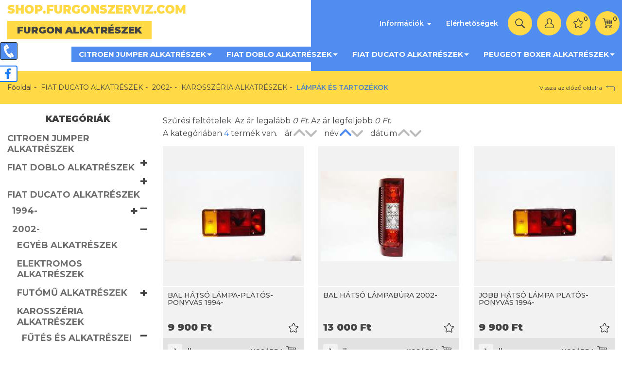

--- FILE ---
content_type: text/html; charset=UTF-8
request_url: https://shop.furgonszerviz.com/termekek/lampak-es-tartozekok-5/c/127
body_size: 17609
content:
<!DOCTYPE html> <html xmlns="http://www.w3.org/1999/xhtml" lang="hu"> <head> <script async src="https://www.googletagmanager.com/gtag/js?id=UA-160190698-1"></script> <script>
	  window.dataLayer = window.dataLayer || [];
	  function gtag(){dataLayer.push(arguments);}
	  gtag('js', new Date());

	  gtag('config', 'UA-160190698-1');
	</script> <meta charset="utf-8"/> <title>LÁMPÁK ÉS TARTOZÉKOK | Furgonszerviz Webshop</title> <base href="https://shop.furgonszerviz.com/"/> <meta http-equiv='X-UA-Compatible' content='IE=edge'> <meta name="viewport" content="width=device-width, initial-scale=1"> <meta name="author" content="Furgon-Szerviz Kft."> <meta name="keywords" content="" /> <meta name="description" content="" /> <meta property="og:type" content="website" /> <meta property="og:title" content="LÁMPÁK ÉS TARTOZÉKOK" /> <meta property="og:site_name" content="Furgonszerviz Webshop" /> <meta property="og:url" content="https://shop.furgonszerviz.com/termekek/lampak-es-tartozekok-5/c/127" /> <meta name="dcterms.title" content="LÁMPÁK ÉS TARTOZÉKOK" /> <meta name="dcterms.creator" content="Furgon-Szerviz Kft." /> <meta name="dcterms.contributor" content="Furgon-Szerviz Kft." /> <meta name="dcterms.type" content="Text" /> <meta name="dcterms.format" content="text/html" /> <meta name="dcterms.identifier" content="https://shop.furgonszerviz.com/termekek/lampak-es-tartozekok-5/c/127" /> <meta name="dcterms.language" content="" /> <link type="text/css" rel="stylesheet" href="https://shop.furgonszerviz.com/assets/cache/14129326005f6f7ac620851f14efdeb7940f72b2ba.css" media="all" /> <link type="text/css" rel="stylesheet" href="https://shop.furgonszerviz.com/assets/cache/14129325342008d79fceb75353b5e1b981e549ba75.css" media="all" /> <link type="text/css" rel="stylesheet" href="https://shop.furgonszerviz.com/assets/cache/1412932535562abe1595dbbdeb9bee8ed466f84278.css" media="all" /> <link type="text/css" rel="stylesheet" href="https://shop.furgonszerviz.com/assets/cache/1412932536547a6c8413e10399128608c11e4e7b51.css" media="all" /> <link type="text/css" rel="stylesheet" href="https://shop.furgonszerviz.com/assets/cache/1579597048a3883b84375226669a165c714619a221.css" media="all" /> <link type="text/css" rel="stylesheet" href="https://shop.furgonszerviz.com/assets/cache/1399345098d2e8d6fba393ffef2ed64e2b275c7d26.css" media="all" /> <link type="text/css" rel="stylesheet" href="https://shop.furgonszerviz.com/assets/cache/1453882818291cc53b07f503b0fbed794c50cfa05a.css" media="all" /> <link type="text/css" rel="stylesheet" href="https://shop.furgonszerviz.com/assets/cache/1483667231b684c8aa3d4a80939a09c6a0902a7652.css" media="all" /> <link type="text/css" rel="stylesheet" href="https://shop.furgonszerviz.com/assets/cache/15810642667a7ef99b6b6f3fe33c513daab1e2d4b4.css" media="all" /> <link type="text/css" rel="stylesheet" href="https://shop.furgonszerviz.com/assets/cache/157979636223b024677d4732ee53b6d7bdc52e0fe2.css" media="all" /> <link type="text/css" rel="stylesheet" href="https://shop.furgonszerviz.com/assets/cache/152097641752158c47056581fb609694de1512e79b.css" media="all" /> <link type="text/css" rel="stylesheet" href="https://shop.furgonszerviz.com/assets/cache/161357133319bc8c58930eaf325f82f915a0cc3e13.css" media="all" /> <link type="text/css" rel="stylesheet" href="https://shop.furgonszerviz.com/assets/cache/a1c2b8f0a610a736c957cfb69d73cb7b.css" media="all" /> <link rel="stylesheet" href="https://stackpath.bootstrapcdn.com/font-awesome/4.7.0/css/font-awesome.min.css"> <!--[if gte IE 9]> <style type="text/css">.gradient { filter: none; }</style><![endif]--> <script type="text/javascript">
        var cookie_prefix = "furgonszerviz";
        var csrf_token = "furgonszerviz";
        var base_url = "https://shop.furgonszerviz.com/";
        var no_connetction_txt = "Nincs kapcsolat.";
        var check_network_txt = "Ellenőrizze a hálózatot!";
        var error_404_txt = "A kért oldal nem található.";
        var error_500_txt = "Belső szerver hiba!";
        var json_processing_error_txt = "JSON feldolgozási hiba.";
        var timeout_txt = "Időtúllépés!";
        var ajax_request_aborted_txt = "Az AJAX kérés megszakítva.";
        var ajax_error_txt = "AJAX hiba!";
        var succeded_txt = "Sikerült!";
        var error_occured_txt = "Hiba történt!";
        var removal_in_progress_txt = "Eltávolítás folyamatban...";
        var addition_in_progress_txt = "Hozzáadás folyamatban...";
        var please_select_txt = "Kérjük, válasszon a megadott lehetőségek közül az alábbi attribútumok esetén is!";
        var image_query_in_progress_txt = "A kép lekérdezése folyamatban.";
        var error_during_image_query_txt = "Hiba a kép lekérdezése közben.";
        var language_code = "HU";
        var no_results_found = "Nincs találat.";
        var geocoder_failed_due_to = "Geocoder a következő hiba miatt nem sikerült";
        var error_the_geolocation_service_failed = "Hiba: A Geolocation szolgáltatás nem működik.";
        var error_your_browser_doesnt_support_geolocation = "Hiba: Az Ön böngészője nem támogatja a szolgáltatást.";
        var are_sure_delete_basket = "Biztosan törli a kosár tartalmát?";
        var are_sure_delete_product_from_cart = "Biztosan törli a terméket a kosárból?";
        var dropdown_cart = true;
    </script> <link rel="shortcut icon" href="favicon.ico" type="image/x-icon"/> <script src="https://kit.fontawesome.com/7176842e42.js" crossorigin="anonymous"></script> <style type="text/css"> .oldaltetejere{ position: fixed; bottom: 40px; right: 10px; display: none; z-index: 999999 ; background-color: #ffda46; border-radius: 50%; } .fixed{ display: block; } html{ scroll-behavior: smooth; } .oldaltetejere i { color: #518ef0; border: 2px solid #ffda46; font-size: 30px; border-radius: 50%; } </style> <script>
function nyitzar(){
	var azonnali = document.getElementById('azonnali-box');
	if(azonnali.classList.contains('nyitva')){
		azonnali.classList.remove('nyitva');
		azonnali.classList.add('zarva');
		document.getElementById('nyil').style.cssText = "transform: rotate(0deg);-moz-transform: rotate(0deg);-o-transform: rotate(0deg);-webkit-transform: rotate(0deg);transition: transform 0.5s;-webkit-transition: transform 0.5s;-o-transition: transform 0.5s;-moz-transition: transform 0.5s;";
	}
	else if(azonnali.classList.contains('zarva')){
		azonnali.classList.remove('zarva');
		azonnali.classList.add('nyitva');
		document.getElementById('nyil').style.cssText = "transform: rotate(180deg);-moz-transform: rotate(180deg);-o-transform: rotate(180deg);-webkit-transform: rotate(180deg);transition: transform 0.5s;-webkit-transition: transform 0.5s;-o-transition: transform 0.5s;-moz-transition: transform 0.5s;";
	}
}
</script> <style> #side_menu .categories_list li a { font-size: 18px !important; } /* Azonnali elérhetőség */ .azonnali { position:fixed; top:80px; } #azonnali-box { position: fixed; left: 0; transition: transform 0.5s; -webkit-transition: transform 0.5s; -o-transition: transform 0.5s; -moz-transition: transform 0.5s; background: #518df0; border-radius: 5px; color: #fff; } #azonnali-box a{ color: #fff; } #azonnali-box { border: 1px solid #23282d;z-index:99999;padding:3px; } #azonnali-box a { float:right;margin-left:5px; } .azonnali-slider { position: absolute; left: 100%; height: 100%; } .azonnali-slider img { width: 36px; left:1px; top:3px; position: absolute; background-color:#518df0; border-radius:3px; border:1px solid #23282d; } #azonnali-box hr{ margin:0 !important; } .zarva{ transform: translate3D(-100%,0,0); -moz-transform: translate3D(-100%,0,0); -webkit-transform: translate3D(-100%,0,0); -o-transform: translate3D(-100%,0,0); transition: transform 0.5s; -webkit-transition: transform 0.5s; -o-transition: transform 0.5s; -moz-transition: transform 0.5s; } .nyitva{ transform: translate3D(0,0,0); -moz-transform: translate3D(0,0,0); -webkit-transform: translate3D(0,0,0); -o-transform: translate3D(0,0,0); z-index:999999999; } @media only screen and (max-width: 600px) { .azonnali { top: 130px; } .nav > li { z-index: 99999999 !important; background: #518df0 !important; } } </style> <script>(function(w,d,s,l,i){w[l]=w[l]||[];w[l].push({'gtm.start':
new Date().getTime(),event:'gtm.js'});var f=d.getElementsByTagName(s)[0],
j=d.createElement(s),dl=l!='dataLayer'?'&l='+l:'';j.async=true;j.src=
'https://www.googletagmanager.com/gtm.js?id='+i+dl;f.parentNode.insertBefore(j,f);
})(window,document,'script','dataLayer','GTM-5MHX433');</script> <script>
    window.dataLayer = window.dataLayer || [];
    function gtag() {
        dataLayer.push(arguments);
    }
    gtag("consent", "default", {
        ad_storage: "denied",
        ad_user_data: "denied", 
        ad_personalization: "denied",
        analytics_storage: "denied",
        functionality_storage: "denied",
        personalization_storage: "denied",
        security_storage: "granted",
        wait_for_update: 2000,
    });
    gtag("set", "ads_data_redaction", true);
    gtag("set", "url_passthrough", true);
</script> <script type="application/ld+json">
{
  "@context": "https://schema.org",
  "@type": "LocalBusiness",
  "name": "Furgon Hungary Kft.",
  "image": "https://shop.furgonszerviz.com/assets/public_theme82/images/logo-header.png",
  "@id": "",
  "url": "https://shop.furgonszerviz.com/",
  "telephone": "+36-20/268-8283",
  "email": "info@furgonszerviz.com",
  "priceRange": "$$",
  "address": {
    "@type": "PostalAddress",
    "streetAddress": "Grassalkovich út 294",
    "addressLocality": "Budapest",
    "postalCode": "1239",
    "addressCountry": "HU"
  },
  "geo": {
    "@type": "GeoCoordinates",
    "latitude": 47.3875379,
    "longitude": 19.1216028
  }  
}
</script> <style type="text/css"> .facebook-kmo { position: fixed; top: 135px; } .facebook-kmo {left: 0; z-index:9999;} .facebook-kmo i { padding: 4px 11px; border-radius: 4px 4px; background-color: #fff; color: #1778f2; border-right: 2px solid #1778f2; border-top: 2px solid #1778f2; border-bottom: 2px solid #1778f2; border-left: 1px dashed #1778f2; position: relative; font-size: 22px; /* bottom: 0; */ left: -3px; } @media screen and (min-width: 0px) and (max-width: 768px){ .facebook-kmo { display:none; } } </style> <link rel="stylesheet" href="https://cdnjs.cloudflare.com/ajax/libs/font-awesome/6.1.2/css/all.min.css" integrity="sha512-1sCRPdkRXhBV2PBLUdRb4tMg1w2YPf37qatUFeS7zlBy7jJI8Lf4VHwWfZZfpXtYSLy85pkm9GaYVYMfw5BC1A==" crossorigin="anonymous" referrerpolicy="no-referrer" /> <script id="cookieyes" type="text/javascript" src="https://cdn-cookieyes.com/client_data/2cf95fff945e8284f7583cb3/script.js"></script> </head> <body class="category"> <noscript><iframe src="https://www.googletagmanager.com/ns.html?id=GTM-5MHX433" height="0" width="0" style="display:none;visibility:hidden"></iframe></noscript> <div id="oldaltetejere" class="oldaltetejere" > <i class="fas fa-arrow-circle-up fa-2x"></i> </div> <script>	window.onscroll = function() {OldaltGomb()};	function OldaltGomb() {		if (document.body.scrollTop > 50 || document.documentElement.scrollTop > 50) {			document.getElementById("oldaltetejere").className = "oldaltetejere fixed";		} else {			document.getElementById("oldaltetejere").className = "oldaltetejere";		}	}	document.getElementById("oldaltetejere").onclick = function() {OldalTetejere()};	function OldalTetejere() {	document.body.scrollTop = 0;	document.documentElement.scrollTop = 0;	}	</script> <span style="display:none"> <script>
            (function(d, s, id){
                var js, fjs = d.getElementsByTagName(s)[0];
                if (d.getElementById(id)) {return;}
                js = d.createElement(s);
                js.id = id;
                js.src = "//connect.facebook.net/hu_HU/sdk.js";
                fjs.parentNode.insertBefore(js, fjs);
            }(document, "script", "facebook-jssdk"));
            window.fbAsyncInit = function() {
                FB.init({appId: "1408990612474328",xfbml: true,version: "v2.8"});
            };
        </script> </span> <div id="fb-root"></div> <!--<div id="cookiePol"> <div class="cookieWrapper container-fluid"> <div class="row"> <div class="col-sm-12"> </button> </div> </div> </div> </div>--> <header class="container-fluid"> <div class="container-box"> <div class="header-box"> <div id="navigation-box"> <div class="row flex-box-md-"> <div class="col-xs-12 col-sm-6"> <div id="logo"> <a href="https://shop.furgonszerviz.com/" title="Furgonszerviz Webshop Főoldal"> <img src="assets/public_theme82/images/logo-header.png" alt="Furgonszerviz Webshop logo" class="img-responsive" /> </a> </div> <div class="title-2">Furgon alkatrészek</div> </div> <div class="col-xs-12 col-sm-6"> <nav class="navbar transparent navbar-default navbar-static-top"> <div class="navbar-header"> <button type="button" class="navbar-toggle collapsed" data-toggle="collapse" data-target="#bs-navbar-collapse-1" aria-expanded="false"> <span class="sr-only">Menü</span> <span class="icon-bar"></span> <span class="icon-bar"></span> <span class="icon-bar"></span> </button> <div class="navbar-brand hidden-md hidden-lg flex-box-xs flex-box-sm"> <div class="js-nav-cart-dropdown-container"><a href="https://shop.furgonszerviz.com/kosar" class="icon-link js-nav-cart-link badge-wrapper" title="Kosár"><img src="https://shop.furgonszerviz.com/assets/public_theme82/images/cart.png" alt="cart"><span class="cart-items badge">0</span></a> <div class="navbar-cart-slide"> <div class="col-xs-6"><span class="cart-total_items">0</span> termék</div> <div class="col-xs-6">Összeg: <span class="cart-total"> <span data-price="0">0</span>&nbsp;Ft</span></div><br /> <button class="btn btn-md btn-warning" onclick="location.href='https://shop.furgonszerviz.com/kosar';">Tovább a fizetéshez</button><br /> <button class="btn btn-md btn-success" onclick="$(this).parent().slideUp(400);">Tovább vásárolok</button><br /><br /> <button class="btn btn-default btn-xs" onclick="emptying_cart();">Kosár ürítése</button> </div> </div> <a class="badge-wrapper" href="https://shop.furgonszerviz.com/kedvenc-termekeim" title="Kedvenceim" ><img src="https://shop.furgonszerviz.com/assets/public_theme82/images/icon-heart.png" alt="Kedvencek"><span class="badge">0</span></a> </div> </div> <div class="collapse navbar-collapse" aria-expanded="false" id="bs-navbar-collapse-1"> <ul class="nav navbar-nav navbar-right" id="menu"> <li class="dropdown first"> <a href="#" class="dropdown-toggle" data-toggle="dropdown" role="button" aria-haspopup="true" aria-expanded="false"> Információk <span class="caret"></span> </a> <ul class="dropdown-menu"> <li class=""><a href="https://shop.furgonszerviz.com/oldal/adatkezelesi-szabalyzat" title="Adatkezelési szabályzat">Adatkezelési szabályzat</a></li><li class=""><a href="https://shop.furgonszerviz.com/oldal/vasarlasi-feltetelek" title="Vásárlási feltételek">Vásárlási feltételek</a></li><li class=""><a href="https://shop.furgonszerviz.com/oldal/bemutatkozas" title="Bemutatkozás">Bemutatkozás</a></li> </ul> </li> <li class=" last"><a href="https://shop.furgonszerviz.com/oldal/elerhetosegek" title="Elérhetőségek">Elérhetőségek</a></li> <li> <form action="https://shop.furgonszerviz.com/search" accept-charset="utf-8" id="navbar-quick-search" class="navbar-form collapse-search" role="search" method="get"> <div class="flex-box-xs flex-box-sm"> <div class="search-form-container hdn" id="search-input-container"> <div class="search-input-group"> <button type="button" class="btn btn-default hidden-xs hidden-sm" id="hide-search-input-container"> <span class="fa fa-close" aria-hidden="true"></span></button> <div class="form-group"><input type="text" name="search_keyword" value="" class="js-search-input form-control" title="termék keresés..." placeholder="termék keresés..." /></div> </div> </div> <span><button name="search" type="submit" id="search-button" class="btn btn-transparent form-submit search icon-link" title="termék keresés..." ><img src="https://shop.furgonszerviz.com/assets/public_theme82/images/icon-search.png" alt="icon-search"></button></span> </div> <div class="js-search-result"></div> </form> </li> <li class="dropdown"> <a id="profile-drop" href="#" data-toggle="dropdown" role="button" class="icon-link" aria-haspopup="true" aria-expanded="false" title="Profil"> <img src="assets/public_theme82/images/icon-profile.png" alt="Fiókom"> </a> <ul class="dropdown-menu list-align-right" aria-labelledby="profile-drop"> <li><a href="https://shop.furgonszerviz.com/bejelentkezes" id="login-link" class="login" title="Belépés">Belépés</a></li> <li><a href="https://shop.furgonszerviz.com/regisztracio" class="reg" title="Regisztráció">Regisztráció</a></li> </ul> </li> <li class="link-favourites hidden-xs hidden-sm"> <a href="https://shop.furgonszerviz.com/kedvenc-termekeim" class="badge-wrapper icon-link" title="Kedvenceim" ><img src="https://shop.furgonszerviz.com/assets/public_theme82/images/icon-heart.png" alt="Kedvencek"><span class="button-icon-left"><span class="badge">0</span></span></a> </li> <li class="js-nav-cart-dropdown-container hidden-xs hidden-sm"> <a href="https://shop.furgonszerviz.com/kosar" class="icon-link js-nav-cart-link badge-wrapper" title="Kosár"><img src="https://shop.furgonszerviz.com/assets/public_theme82/images/cart.png" alt="cart"><span class="cart-items badge">0</span></a> <div class="navbar-cart-slide"> <div class="col-xs-6"><span class="cart-total_items">0</span> termék</div> <div class="col-xs-6">Összeg: <span class="cart-total"> <span data-price="0">0</span>&nbsp;Ft</span></div><br /> <button class="btn btn-md btn-warning" onclick="location.href='https://shop.furgonszerviz.com/kosar';">Tovább a fizetéshez</button><br /> <button class="btn btn-md btn-success" onclick="$(this).parent().slideUp(400);">Tovább vásárolok</button><br /><br /> <button class="btn btn-default btn-xs" onclick="emptying_cart();">Kosár ürítése</button> </div> </li> </div> </nav> </div> </div> <div class="row"> <div class="col-sm-12 col-sm-offset-6 col-sm-6 col-md-offset-0 col-md-12"> <nav class="navbar navbar-categories transparent navbar-inverse navbar-static-top" role="navigation"> <div class="navbar-header"> <button type="button" class="navbar-toggle collapsed" data-toggle="collapse" data-target="#bs-navbar-collapse-2" aria-expanded="false" aria-controls="navbar"> <span class="sr-only">Kategóriák</span> Kategóriák </button> </div> <div class="collapse navbar-collapse" aria-expanded="false" id="bs-navbar-collapse-2"> <ul class="nav navbar-nav navbar-right" id="menu-2"> <li class=" dropdown"><a href="https://shop.furgonszerviz.com/termekek/citroen-jumper-alkatreszek/c/14" title="CITROEN JUMPER ALKATRÉSZEK" class="dropdown-toggle" data-toggle="dropdown" role="button" aria-haspopup="true" aria-expanded="false">CITROEN JUMPER ALKATRÉSZEK<span class="caret"></span></a><ul class="dropdown-menu"><li class=" dropdown"><a href="https://shop.furgonszerviz.com/termekek/1994--0/c/15" title="1994-" class="dropdown-toggle" data-toggle="dropdown" role="button" aria-haspopup="true" aria-expanded="false">1994-<span class="caret"></span></a><ul class="dropdown-menu"><li class=" "><a href="https://shop.furgonszerviz.com/termekek/egyeb-alkatreszek/c/89" title="EGYÉB ALKATRÉSZEK">EGYÉB ALKATRÉSZEK</a></li><li class=" "><a href="https://shop.furgonszerviz.com/termekek/elektromos-alkatreszek/c/73" title="ELEKTROMOS ALKATRÉSZEK">ELEKTROMOS ALKATRÉSZEK</a></li><li class=" dropdown"><a href="https://shop.furgonszerviz.com/termekek/futomu-alkatreszek/c/58" title="FUTÓMŰ ALKATRÉSZEK" class="dropdown-toggle" data-toggle="dropdown" role="button" aria-haspopup="true" aria-expanded="false">FUTÓMŰ ALKATRÉSZEK<span class="caret"></span></a><ul class="dropdown-menu"><li class=" "><a href="https://shop.furgonszerviz.com/termekek/elso-futomu-alkatreszei/c/206" title="ELSŐ FUTÓMŰ ALKATRÉSZEI">ELSŐ FUTÓMŰ ALKATRÉSZEI</a></li><li class=" "><a href="https://shop.furgonszerviz.com/termekek/hatso-futomu-alkatreszei-0/c/222" title="HÁTSÓ FUTÓMŰ ALKATRÉSZEI">HÁTSÓ FUTÓMŰ ALKATRÉSZEI</a></li></ul></li><li class=" dropdown"><a href="https://shop.furgonszerviz.com/termekek/karosszeria-alkatreszek/c/28" title="KAROSSZÉRIA ALKATRÉSZEK" class="dropdown-toggle" data-toggle="dropdown" role="button" aria-haspopup="true" aria-expanded="false">KAROSSZÉRIA ALKATRÉSZEK<span class="caret"></span></a><ul class="dropdown-menu"><li class=" "><a href="https://shop.furgonszerviz.com/termekek/futes-es-alkatreszei/c/178" title="FŰTÉS ÉS ALKATRÉSZEI">FŰTÉS ÉS ALKATRÉSZEI</a></li><li class=" "><a href="https://shop.furgonszerviz.com/termekek/hutesrendszer/c/165" title="HŰTÉSRENDSZER">HŰTÉSRENDSZER</a></li><li class=" "><a href="https://shop.furgonszerviz.com/termekek/karosszeria-elemek/c/104" title="KAROSSZÉRIA ELEMEK">KAROSSZÉRIA ELEMEK</a></li><li class=" "><a href="https://shop.furgonszerviz.com/termekek/lampak-es-tartozekok/c/121" title="LÁMPÁK ÉS TARTOZÉKOK">LÁMPÁK ÉS TARTOZÉKOK</a></li><li class=" "><a href="https://shop.furgonszerviz.com/termekek/lokharito/c/136" title="LÖKHÁRÍTÓ">LÖKHÁRÍTÓ</a></li><li class=" "><a href="https://shop.furgonszerviz.com/termekek/tukrok/c/150" title="TÜKRÖK">TÜKRÖK</a></li><li class=" "><a href="https://shop.furgonszerviz.com/termekek/zarak-kilincsek-ajtoalkatreszek/c/191" title="ZÁRAK, KILINCSEK, AJTÓALKATRÉSZEK">ZÁRAK, KILINCSEK, AJTÓALKATRÉSZEK</a></li></ul></li><li class=" dropdown"><a href="https://shop.furgonszerviz.com/termekek/motor-alkatreszek/c/43" title="MOTOR ALKATRÉSZEK" class="dropdown-toggle" data-toggle="dropdown" role="button" aria-haspopup="true" aria-expanded="false">MOTOR ALKATRÉSZEK<span class="caret"></span></a><ul class="dropdown-menu"><li class=" "><a href="https://shop.furgonszerviz.com/termekek/generatoronindito-1/c/298" title="GENERÁTOR,ÖNINDÍTÓ">GENERÁTOR,ÖNINDÍTÓ</a></li><li class=" "><a href="https://shop.furgonszerviz.com/termekek/motorikus-alkatreszek/c/236" title="MOTORIKUS ALKATRÉSZEK">MOTORIKUS ALKATRÉSZEK</a></li><li class=" "><a href="https://shop.furgonszerviz.com/termekek/valto-alkatreszek/c/250" title="VÁLTÓ ALKATRÉSZEK">VÁLTÓ ALKATRÉSZEK</a></li><li class=" "><a href="https://shop.furgonszerviz.com/termekek/uzemanyagrendszer/c/265" title="ÜZEMANYAGRENDSZER">ÜZEMANYAGRENDSZER</a></li></ul></li></ul></li><li class=" dropdown"><a href="https://shop.furgonszerviz.com/termekek/2002--0/c/16" title="2002-" class="dropdown-toggle" data-toggle="dropdown" role="button" aria-haspopup="true" aria-expanded="false">2002-<span class="caret"></span></a><ul class="dropdown-menu"><li class=" "><a href="https://shop.furgonszerviz.com/termekek/egyeb-alkatreszek-0/c/90" title="EGYÉB ALKATRÉSZEK">EGYÉB ALKATRÉSZEK</a></li><li class=" "><a href="https://shop.furgonszerviz.com/termekek/elektromos-alkatreszek-0/c/74" title="ELEKTROMOS ALKATRÉSZEK">ELEKTROMOS ALKATRÉSZEK</a></li><li class=" dropdown"><a href="https://shop.furgonszerviz.com/termekek/futomu-alkatreszek-0/c/59" title="FUTÓMŰ ALKATRÉSZEK" class="dropdown-toggle" data-toggle="dropdown" role="button" aria-haspopup="true" aria-expanded="false">FUTÓMŰ ALKATRÉSZEK<span class="caret"></span></a><ul class="dropdown-menu"><li class=" "><a href="https://shop.furgonszerviz.com/termekek/elso-futomu-alkatreszei-0/c/207" title="ELSŐ FUTÓMŰ ALKATRÉSZEI">ELSŐ FUTÓMŰ ALKATRÉSZEI</a></li><li class=" "><a href="https://shop.furgonszerviz.com/termekek/hatso-futomu-alkatreszei/c/208" title="HÁTSÓ FUTÓMŰ ALKATRÉSZEI">HÁTSÓ FUTÓMŰ ALKATRÉSZEI</a></li></ul></li><li class=" dropdown"><a href="https://shop.furgonszerviz.com/termekek/karosszeria-alkatreszek-0/c/29" title="KAROSSZÉRIA ALKATRÉSZEK" class="dropdown-toggle" data-toggle="dropdown" role="button" aria-haspopup="true" aria-expanded="false">KAROSSZÉRIA ALKATRÉSZEK<span class="caret"></span></a><ul class="dropdown-menu"><li class=" "><a href="https://shop.furgonszerviz.com/termekek/futes-es-alkatreszei-0/c/179" title="FŰTÉS ÉS ALKATRÉSZEI">FŰTÉS ÉS ALKATRÉSZEI</a></li><li class=" "><a href="https://shop.furgonszerviz.com/termekek/hutesrendszer-0/c/166" title="HŰTÉSRENDSZER">HŰTÉSRENDSZER</a></li><li class=" "><a href="https://shop.furgonszerviz.com/termekek/karosszeria-elemek-0/c/105" title="KAROSSZÉRIA ELEMEK">KAROSSZÉRIA ELEMEK</a></li><li class=" "><a href="https://shop.furgonszerviz.com/termekek/lampak-es-tartozekok-0/c/122" title="LÁMPÁK ÉS TARTOZÉKOK">LÁMPÁK ÉS TARTOZÉKOK</a></li><li class=" "><a href="https://shop.furgonszerviz.com/termekek/lokharito-0/c/137" title="LÖKHÁRÍTÓ">LÖKHÁRÍTÓ</a></li><li class=" "><a href="https://shop.furgonszerviz.com/termekek/tukrok-0/c/151" title="TÜKRÖK">TÜKRÖK</a></li><li class=" "><a href="https://shop.furgonszerviz.com/termekek/zarak-kilincsek-ajtoalkatreszek-0/c/192" title="ZÁRAK, KILINCSEK, AJTÓALKATRÉSZEK">ZÁRAK, KILINCSEK, AJTÓALKATRÉSZEK</a></li></ul></li><li class=" dropdown"><a href="https://shop.furgonszerviz.com/termekek/motor-alkatreszek-0/c/44" title="MOTOR ALKATRÉSZEK" class="dropdown-toggle" data-toggle="dropdown" role="button" aria-haspopup="true" aria-expanded="false">MOTOR ALKATRÉSZEK<span class="caret"></span></a><ul class="dropdown-menu"><li class=" "><a href="https://shop.furgonszerviz.com/termekek/generatoronindito-4/c/302" title="GENERÁTOR,ÖNINDÍTÓ">GENERÁTOR,ÖNINDÍTÓ</a></li><li class=" "><a href="https://shop.furgonszerviz.com/termekek/motorikus-alkatreszek-0/c/237" title="MOTORIKUS ALKATRÉSZEK">MOTORIKUS ALKATRÉSZEK</a></li><li class=" "><a href="https://shop.furgonszerviz.com/termekek/valto-alkatreszek-1/c/252" title="VÁLTÓ ALKATRÉSZEK">VÁLTÓ ALKATRÉSZEK</a></li><li class=" "><a href="https://shop.furgonszerviz.com/termekek/uzemanyagrendszer-0/c/266" title="ÜZEMANYAGRENDSZER">ÜZEMANYAGRENDSZER</a></li></ul></li></ul></li><li class=" dropdown"><a href="https://shop.furgonszerviz.com/termekek/2006--0/c/17" title="2006-" class="dropdown-toggle" data-toggle="dropdown" role="button" aria-haspopup="true" aria-expanded="false">2006-<span class="caret"></span></a><ul class="dropdown-menu"><li class=" "><a href="https://shop.furgonszerviz.com/termekek/egyeb-alkatreszek-1/c/91" title="EGYÉB ALKATRÉSZEK">EGYÉB ALKATRÉSZEK</a></li><li class=" "><a href="https://shop.furgonszerviz.com/termekek/elektromos-alkatreszek-1/c/75" title="ELEKTROMOS ALKATRÉSZEK">ELEKTROMOS ALKATRÉSZEK</a></li><li class=" dropdown"><a href="https://shop.furgonszerviz.com/termekek/futomu-alkatreszek-1/c/60" title="FUTÓMŰ ALKATRÉSZEK" class="dropdown-toggle" data-toggle="dropdown" role="button" aria-haspopup="true" aria-expanded="false">FUTÓMŰ ALKATRÉSZEK<span class="caret"></span></a><ul class="dropdown-menu"><li class=" "><a href="https://shop.furgonszerviz.com/termekek/elso-futomu-alkatreszei-2/c/209" title="ELSŐ FUTÓMŰ ALKATRÉSZEI">ELSŐ FUTÓMŰ ALKATRÉSZEI</a></li><li class=" "><a href="https://shop.furgonszerviz.com/termekek/hatso-futomu-alkatreszei-1/c/223" title="HÁTSÓ FUTÓMŰ ALKATRÉSZEI">HÁTSÓ FUTÓMŰ ALKATRÉSZEI</a></li></ul></li><li class=" dropdown"><a href="https://shop.furgonszerviz.com/termekek/karosszeria-alkatreszek-1/c/30" title="KAROSSZÉRIA ALKATRÉSZEK" class="dropdown-toggle" data-toggle="dropdown" role="button" aria-haspopup="true" aria-expanded="false">KAROSSZÉRIA ALKATRÉSZEK<span class="caret"></span></a><ul class="dropdown-menu"><li class=" "><a href="https://shop.furgonszerviz.com/termekek/futes-es-alkatreszei-1/c/180" title="FŰTÉS ÉS ALKATRÉSZEI">FŰTÉS ÉS ALKATRÉSZEI</a></li><li class=" "><a href="https://shop.furgonszerviz.com/termekek/hutesrendszer-1/c/167" title="HŰTÉSRENDSZER">HŰTÉSRENDSZER</a></li><li class=" "><a href="https://shop.furgonszerviz.com/termekek/karosszeria-elemek-3/c/109" title="KAROSSZÉRIA ELEMEK">KAROSSZÉRIA ELEMEK</a></li><li class=" "><a href="https://shop.furgonszerviz.com/termekek/lampak-es-tartozekok-1/c/123" title="LÁMPÁK ÉS TARTOZÉKOK">LÁMPÁK ÉS TARTOZÉKOK</a></li><li class=" "><a href="https://shop.furgonszerviz.com/termekek/lokharito-1/c/138" title="LÖKHÁRÍTÓ">LÖKHÁRÍTÓ</a></li><li class=" "><a href="https://shop.furgonszerviz.com/termekek/tukrok-1/c/152" title="TÜKRÖK">TÜKRÖK</a></li><li class=" "><a href="https://shop.furgonszerviz.com/termekek/zarak-kilincsek-ajtoalkatreszek-1/c/193" title="ZÁRAK, KILINCSEK, AJTÓALKATRÉSZEK">ZÁRAK, KILINCSEK, AJTÓALKATRÉSZEK</a></li></ul></li><li class=" dropdown"><a href="https://shop.furgonszerviz.com/termekek/motor-alkatreszek-1/c/45" title="MOTOR ALKATRÉSZEK" class="dropdown-toggle" data-toggle="dropdown" role="button" aria-haspopup="true" aria-expanded="false">MOTOR ALKATRÉSZEK<span class="caret"></span></a><ul class="dropdown-menu"><li class=" "><a href="https://shop.furgonszerviz.com/termekek/generatoronindito/c/295" title="GENERÁTOR,ÖNINDÍTÓ">GENERÁTOR,ÖNINDÍTÓ</a></li><li class=" "><a href="https://shop.furgonszerviz.com/termekek/motorikus-alkatreszek-1/c/238" title="MOTORIKUS ALKATRÉSZEK">MOTORIKUS ALKATRÉSZEK</a></li><li class=" dropdown"><a href="https://shop.furgonszerviz.com/termekek/valto-alkatreszek-0/c/251" title="VÁLTÓ ALKATRÉSZEK" class="dropdown-toggle" data-toggle="dropdown" role="button" aria-haspopup="true" aria-expanded="false">VÁLTÓ ALKATRÉSZEK<span class="caret"></span></a><ul class="dropdown-menu"><li class=" "><a href="https://shop.furgonszerviz.com/termekek/2.2-mlgu6-0/c/286" title="2.2 MLGU6">2.2 MLGU6</a></li><li class=" "><a href="https://shop.furgonszerviz.com/termekek/3.0-m40-2/c/291" title="3.0 M40">3.0 M40</a></li></ul></li><li class=" "><a href="https://shop.furgonszerviz.com/termekek/uzemanyagrendszer-1/c/267" title="ÜZEMANYAGRENDSZER">ÜZEMANYAGRENDSZER</a></li></ul></li></ul></li><li class=" dropdown"><a href="https://shop.furgonszerviz.com/termekek/2012--0/c/18" title="2012-" class="dropdown-toggle" data-toggle="dropdown" role="button" aria-haspopup="true" aria-expanded="false">2012-<span class="caret"></span></a><ul class="dropdown-menu"><li class=" "><a href="https://shop.furgonszerviz.com/termekek/egyeb-alkatreszek-3/c/93" title="EGYÉB ALKATRÉSZEK">EGYÉB ALKATRÉSZEK</a></li><li class=" "><a href="https://shop.furgonszerviz.com/termekek/elektromos-alkatreszek-2/c/76" title="ELEKTROMOS ALKATRÉSZEK">ELEKTROMOS ALKATRÉSZEK</a></li><li class=" dropdown"><a href="https://shop.furgonszerviz.com/termekek/futomu-alkatreszek-2/c/61" title="FUTÓMŰ ALKATRÉSZEK" class="dropdown-toggle" data-toggle="dropdown" role="button" aria-haspopup="true" aria-expanded="false">FUTÓMŰ ALKATRÉSZEK<span class="caret"></span></a><ul class="dropdown-menu"><li class=" "><a href="https://shop.furgonszerviz.com/termekek/elso-futomu-alkatreszei-1/c/210" title="ELSŐ FUTÓMŰ ALKATRÉSZEI">ELSŐ FUTÓMŰ ALKATRÉSZEI</a></li><li class=" "><a href="https://shop.furgonszerviz.com/termekek/hatso-futomu-alkatreszei-2/c/224" title="HÁTSÓ FUTÓMŰ ALKATRÉSZEI">HÁTSÓ FUTÓMŰ ALKATRÉSZEI</a></li></ul></li><li class=" dropdown"><a href="https://shop.furgonszerviz.com/termekek/karosszeria-alkatreszek-2/c/31" title="KAROSSZÉRIA ALKATRÉSZEK" class="dropdown-toggle" data-toggle="dropdown" role="button" aria-haspopup="true" aria-expanded="false">KAROSSZÉRIA ALKATRÉSZEK<span class="caret"></span></a><ul class="dropdown-menu"><li class=" "><a href="https://shop.furgonszerviz.com/termekek/futes-es-alkatreszei-2/c/181" title="FŰTÉS ÉS ALKATRÉSZEI">FŰTÉS ÉS ALKATRÉSZEI</a></li><li class=" "><a href="https://shop.furgonszerviz.com/termekek/hutesrendszer-2/c/168" title="HŰTÉSRENDSZER">HŰTÉSRENDSZER</a></li><li class=" "><a href="https://shop.furgonszerviz.com/termekek/karosszeria-elemek-2/c/107" title="KAROSSZÉRIA ELEMEK">KAROSSZÉRIA ELEMEK</a></li><li class=" "><a href="https://shop.furgonszerviz.com/termekek/lampak-es-tartozekok-2/c/124" title="LÁMPÁK ÉS TARTOZÉKOK">LÁMPÁK ÉS TARTOZÉKOK</a></li><li class=" "><a href="https://shop.furgonszerviz.com/termekek/lokharito-2/c/139" title="LÖKHÁRÍTÓ">LÖKHÁRÍTÓ</a></li><li class=" "><a href="https://shop.furgonszerviz.com/termekek/tukrok-2/c/153" title="TÜKRÖK">TÜKRÖK</a></li><li class=" "><a href="https://shop.furgonszerviz.com/termekek/zarak-kilincsek-ajtoalkatreszek-2/c/194" title="ZÁRAK, KILINCSEK, AJTÓALKATRÉSZEK">ZÁRAK, KILINCSEK, AJTÓALKATRÉSZEK</a></li></ul></li><li class=" dropdown"><a href="https://shop.furgonszerviz.com/termekek/motor-alkatreszek-2/c/46" title="MOTOR ALKATRÉSZEK" class="dropdown-toggle" data-toggle="dropdown" role="button" aria-haspopup="true" aria-expanded="false">MOTOR ALKATRÉSZEK<span class="caret"></span></a><ul class="dropdown-menu"><li class=" "><a href="https://shop.furgonszerviz.com/termekek/generatoronindito-7/c/305" title="GENERÁTOR,ÖNINDÍTÓ">GENERÁTOR,ÖNINDÍTÓ</a></li><li class=" "><a href="https://shop.furgonszerviz.com/termekek/motorikus-alkatreszek-2/c/239" title="MOTORIKUS ALKATRÉSZEK">MOTORIKUS ALKATRÉSZEK</a></li><li class=" "><a href="https://shop.furgonszerviz.com/termekek/valto-alkatreszek-2/c/253" title="VÁLTÓ ALKATRÉSZEK">VÁLTÓ ALKATRÉSZEK</a></li><li class=" "><a href="https://shop.furgonszerviz.com/termekek/uzemanyagrendszer-3/c/269" title="ÜZEMANYAGRENDSZER">ÜZEMANYAGRENDSZER</a></li></ul></li></ul></li><li class=" dropdown"><a href="https://shop.furgonszerviz.com/termekek/2014--0/c/27" title="2014-" class="dropdown-toggle" data-toggle="dropdown" role="button" aria-haspopup="true" aria-expanded="false">2014-<span class="caret"></span></a><ul class="dropdown-menu"><li class=" "><a href="https://shop.furgonszerviz.com/termekek/egyeb-alkatreszek-4/c/94" title="EGYÉB ALKATRÉSZEK">EGYÉB ALKATRÉSZEK</a></li><li class=" "><a href="https://shop.furgonszerviz.com/termekek/elektromos-alkatreszek-3/c/77" title="ELEKTROMOS ALKATRÉSZEK">ELEKTROMOS ALKATRÉSZEK</a></li><li class=" dropdown"><a href="https://shop.furgonszerviz.com/termekek/futomu-alkatreszek-3/c/62" title="FUTÓMŰ ALKATRÉSZEK" class="dropdown-toggle" data-toggle="dropdown" role="button" aria-haspopup="true" aria-expanded="false">FUTÓMŰ ALKATRÉSZEK<span class="caret"></span></a><ul class="dropdown-menu"><li class=" "><a href="https://shop.furgonszerviz.com/termekek/elso-futomu-alkatreszei-3/c/211" title="ELSŐ FUTÓMŰ ALKATRÉSZEI">ELSŐ FUTÓMŰ ALKATRÉSZEI</a></li><li class=" "><a href="https://shop.furgonszerviz.com/termekek/hatso-futomu-alkatreszei-3/c/225" title="HÁTSÓ FUTÓMŰ ALKATRÉSZEI">HÁTSÓ FUTÓMŰ ALKATRÉSZEI</a></li></ul></li><li class=" dropdown"><a href="https://shop.furgonszerviz.com/termekek/karosszeria-alkatreszek-3/c/32" title="KAROSSZÉRIA ALKATRÉSZEK" class="dropdown-toggle" data-toggle="dropdown" role="button" aria-haspopup="true" aria-expanded="false">KAROSSZÉRIA ALKATRÉSZEK<span class="caret"></span></a><ul class="dropdown-menu"><li class=" "><a href="https://shop.furgonszerviz.com/termekek/futes-es-alkatreszei-3/c/182" title="FŰTÉS ÉS ALKATRÉSZEI">FŰTÉS ÉS ALKATRÉSZEI</a></li><li class=" "><a href="https://shop.furgonszerviz.com/termekek/hutesrendszer-3/c/169" title="HŰTÉSRENDSZER">HŰTÉSRENDSZER</a></li><li class=" "><a href="https://shop.furgonszerviz.com/termekek/karosszeria-elemek-1/c/108" title="KAROSSZÉRIA ELEMEK">KAROSSZÉRIA ELEMEK</a></li><li class=" "><a href="https://shop.furgonszerviz.com/termekek/lampak-es-tartozekok-3/c/125" title="LÁMPÁK ÉS TARTOZÉKOK">LÁMPÁK ÉS TARTOZÉKOK</a></li><li class=" "><a href="https://shop.furgonszerviz.com/termekek/lokharito-4/c/141" title="LÖKHÁRÍTÓ">LÖKHÁRÍTÓ</a></li><li class=" "><a href="https://shop.furgonszerviz.com/termekek/tukrok-3/c/154" title="TÜKRÖK">TÜKRÖK</a></li><li class=" "><a href="https://shop.furgonszerviz.com/termekek/zarak-kilincsek-ajtoalkatreszek-3/c/195" title="ZÁRAK, KILINCSEK, AJTÓALKATRÉSZEK">ZÁRAK, KILINCSEK, AJTÓALKATRÉSZEK</a></li></ul></li><li class=" dropdown"><a href="https://shop.furgonszerviz.com/termekek/motor-alkatreszek-3/c/47" title="MOTOR ALKATRÉSZEK" class="dropdown-toggle" data-toggle="dropdown" role="button" aria-haspopup="true" aria-expanded="false">MOTOR ALKATRÉSZEK<span class="caret"></span></a><ul class="dropdown-menu"><li class=" "><a href="https://shop.furgonszerviz.com/termekek/motorikus-alkatreszek-3/c/240" title="MOTORIKUS ALKATRÉSZEK">MOTORIKUS ALKATRÉSZEK</a></li><li class=" dropdown"><a href="https://shop.furgonszerviz.com/termekek/valto-alkatreszek-3/c/254" title="VÁLTÓ ALKATRÉSZEK" class="dropdown-toggle" data-toggle="dropdown" role="button" aria-haspopup="true" aria-expanded="false">VÁLTÓ ALKATRÉSZEK<span class="caret"></span></a><ul class="dropdown-menu"><li class=" "><a href="https://shop.furgonszerviz.com/termekek/3.0-m40-0/c/289" title="3.0 M40">3.0 M40</a></li></ul></li><li class=" "><a href="https://shop.furgonszerviz.com/termekek/uzemanyagrendszer-2/c/268" title="ÜZEMANYAGRENDSZER">ÜZEMANYAGRENDSZER</a></li></ul></li></ul></li></ul></li><li class=" dropdown"><a href="https://shop.furgonszerviz.com/termekek/fiat-doblo-alkatreszek/c/313" title="FIAT DOBLO ALKATRÉSZEK" class="dropdown-toggle" data-toggle="dropdown" role="button" aria-haspopup="true" aria-expanded="false">FIAT DOBLO ALKATRÉSZEK<span class="caret"></span></a><ul class="dropdown-menu"><li class=" "><a href="https://shop.furgonszerviz.com/termekek/oninditokgeneratorok/c/314" title="ÖNINDÍTÓK,GENERÁTOROK">ÖNINDÍTÓK,GENERÁTOROK</a></li></ul></li><li class=" dropdown"><a href="https://shop.furgonszerviz.com/termekek/fiat-ducato-alkatreszek/c/8" title="FIAT DUCATO ALKATRÉSZEK" class="dropdown-toggle" data-toggle="dropdown" role="button" aria-haspopup="true" aria-expanded="false">FIAT DUCATO ALKATRÉSZEK<span class="caret"></span></a><ul class="dropdown-menu"><li class=" dropdown"><a href="https://shop.furgonszerviz.com/termekek/1994-/c/9" title="1994-" class="dropdown-toggle" data-toggle="dropdown" role="button" aria-haspopup="true" aria-expanded="false">1994-<span class="caret"></span></a><ul class="dropdown-menu"><li class=" "><a href="https://shop.furgonszerviz.com/termekek/egyeb-alkatreszek-5/c/95" title="EGYÉB ALKATRÉSZEK">EGYÉB ALKATRÉSZEK</a></li><li class=" "><a href="https://shop.furgonszerviz.com/termekek/elektromos-alkatreszek-4/c/78" title="ELEKTROMOS ALKATRÉSZEK">ELEKTROMOS ALKATRÉSZEK</a></li><li class=" dropdown"><a href="https://shop.furgonszerviz.com/termekek/futomu-alkatreszek-4/c/63" title="FUTÓMŰ ALKATRÉSZEK" class="dropdown-toggle" data-toggle="dropdown" role="button" aria-haspopup="true" aria-expanded="false">FUTÓMŰ ALKATRÉSZEK<span class="caret"></span></a><ul class="dropdown-menu"><li class=" "><a href="https://shop.furgonszerviz.com/termekek/elso-futomu-alkatreszei-4/c/212" title="ELSŐ FUTÓMŰ ALKATRÉSZEI">ELSŐ FUTÓMŰ ALKATRÉSZEI</a></li><li class=" "><a href="https://shop.furgonszerviz.com/termekek/hatso-futomu-alkatreszei-5/c/227" title="HÁTSÓ FUTÓMŰ ALKATRÉSZEI">HÁTSÓ FUTÓMŰ ALKATRÉSZEI</a></li></ul></li><li class=" dropdown"><a href="https://shop.furgonszerviz.com/termekek/karosszeria-alkatreszek-4/c/33" title="KAROSSZÉRIA ALKATRÉSZEK" class="dropdown-toggle" data-toggle="dropdown" role="button" aria-haspopup="true" aria-expanded="false">KAROSSZÉRIA ALKATRÉSZEK<span class="caret"></span></a><ul class="dropdown-menu"><li class=" "><a href="https://shop.furgonszerviz.com/termekek/futes-es-alkatreszei-4/c/183" title="FŰTÉS ÉS ALKATRÉSZEI">FŰTÉS ÉS ALKATRÉSZEI</a></li><li class=" "><a href="https://shop.furgonszerviz.com/termekek/hutesrendszer-4/c/170" title="HŰTÉSRENDSZER">HŰTÉSRENDSZER</a></li><li class=" dropdown"><a href="https://shop.furgonszerviz.com/termekek/karosszeria-elemek-5/c/111" title="KAROSSZÉRIA ELEMEK" class="dropdown-toggle" data-toggle="dropdown" role="button" aria-haspopup="true" aria-expanded="false">KAROSSZÉRIA ELEMEK<span class="caret"></span></a><ul class="dropdown-menu"><li class=" "><a href="https://shop.furgonszerviz.com/termekek/lokharito-3/c/140" title="LÖKHÁRÍTÓ">LÖKHÁRÍTÓ</a></li></ul></li><li class=" "><a href="https://shop.furgonszerviz.com/termekek/lampak-es-tartozekok-4/c/126" title="LÁMPÁK ÉS TARTOZÉKOK">LÁMPÁK ÉS TARTOZÉKOK</a></li><li class=" "><a href="https://shop.furgonszerviz.com/termekek/tukrok-4/c/155" title="TÜKRÖK">TÜKRÖK</a></li><li class=" "><a href="https://shop.furgonszerviz.com/termekek/zarak-kilincsek-ajtoalkatreszek-4/c/196" title="ZÁRAK, KILINCSEK, AJTÓALKATRÉSZEK">ZÁRAK, KILINCSEK, AJTÓALKATRÉSZEK</a></li></ul></li><li class=" dropdown"><a href="https://shop.furgonszerviz.com/termekek/motor-alkatreszek-4/c/48" title="MOTOR ALKATRÉSZEK" class="dropdown-toggle" data-toggle="dropdown" role="button" aria-haspopup="true" aria-expanded="false">MOTOR ALKATRÉSZEK<span class="caret"></span></a><ul class="dropdown-menu"><li class=" "><a href="https://shop.furgonszerviz.com/termekek/generatoronindito-2/c/299" title="GENERÁTOR,ÖNINDÍTÓ">GENERÁTOR,ÖNINDÍTÓ</a></li><li class=" "><a href="https://shop.furgonszerviz.com/termekek/motorikus-alkatreszek-4/c/241" title="MOTORIKUS ALKATRÉSZEK">MOTORIKUS ALKATRÉSZEK</a></li><li class=" "><a href="https://shop.furgonszerviz.com/termekek/valto-alkatreszek-4/c/255" title="VÁLTÓ ALKATRÉSZEK">VÁLTÓ ALKATRÉSZEK</a></li><li class=" "><a href="https://shop.furgonszerviz.com/termekek/uzemanyagrendszer-4/c/270" title="ÜZEMANYAGRENDSZER">ÜZEMANYAGRENDSZER</a></li></ul></li></ul></li><li class=" dropdown"><a href="https://shop.furgonszerviz.com/termekek/2002-/c/10" title="2002-" class="dropdown-toggle" data-toggle="dropdown" role="button" aria-haspopup="true" aria-expanded="false">2002-<span class="caret"></span></a><ul class="dropdown-menu"><li class=" "><a href="https://shop.furgonszerviz.com/termekek/egyeb-alkatreszek-2/c/92" title="EGYÉB ALKATRÉSZEK">EGYÉB ALKATRÉSZEK</a></li><li class=" "><a href="https://shop.furgonszerviz.com/termekek/elektromos-alkatreszek-5/c/79" title="ELEKTROMOS ALKATRÉSZEK">ELEKTROMOS ALKATRÉSZEK</a></li><li class=" dropdown"><a href="https://shop.furgonszerviz.com/termekek/futomu-alkatreszek-5/c/64" title="FUTÓMŰ ALKATRÉSZEK" class="dropdown-toggle" data-toggle="dropdown" role="button" aria-haspopup="true" aria-expanded="false">FUTÓMŰ ALKATRÉSZEK<span class="caret"></span></a><ul class="dropdown-menu"><li class=" "><a href="https://shop.furgonszerviz.com/termekek/elso-futomu-alkatreszei-5/c/213" title="ELSŐ FUTÓMŰ ALKATRÉSZEI">ELSŐ FUTÓMŰ ALKATRÉSZEI</a></li><li class=" "><a href="https://shop.furgonszerviz.com/termekek/hatso-futomu-alkatreszei-4/c/226" title="HÁTSÓ FUTÓMŰ ALKATRÉSZEI">HÁTSÓ FUTÓMŰ ALKATRÉSZEI</a></li></ul></li><li class=" dropdown"><a href="https://shop.furgonszerviz.com/termekek/karosszeria-alkatreszek-5/c/34" title="KAROSSZÉRIA ALKATRÉSZEK" class="dropdown-toggle" data-toggle="dropdown" role="button" aria-haspopup="true" aria-expanded="false">KAROSSZÉRIA ALKATRÉSZEK<span class="caret"></span></a><ul class="dropdown-menu"><li class=" "><a href="https://shop.furgonszerviz.com/termekek/futes-es-alkatreszei-5/c/184" title="FŰTÉS ÉS ALKATRÉSZEI">FŰTÉS ÉS ALKATRÉSZEI</a></li><li class=" "><a href="https://shop.furgonszerviz.com/termekek/hutesrendszer-7/c/173" title="HŰTÉSRENDSZER">HŰTÉSRENDSZER</a></li><li class=" "><a href="https://shop.furgonszerviz.com/termekek/karosszeria-elemek-4/c/112" title="KAROSSZÉRIA ELEMEK">KAROSSZÉRIA ELEMEK</a></li><li class="active "><a href="https://shop.furgonszerviz.com/termekek/lampak-es-tartozekok-5/c/127" title="LÁMPÁK ÉS TARTOZÉKOK">LÁMPÁK ÉS TARTOZÉKOK</a></li><li class=" "><a href="https://shop.furgonszerviz.com/termekek/lokharito-6/c/143" title="LÖKHÁRÍTÓ">LÖKHÁRÍTÓ</a></li><li class=" "><a href="https://shop.furgonszerviz.com/termekek/tukrok-5/c/156" title="TÜKRÖK">TÜKRÖK</a></li><li class=" "><a href="https://shop.furgonszerviz.com/termekek/zarak-kilincsek-ajtoalkatreszek-5/c/197" title="ZÁRAK, KILINCSEK, AJTÓALKATRÉSZEK">ZÁRAK, KILINCSEK, AJTÓALKATRÉSZEK</a></li></ul></li><li class=" dropdown"><a href="https://shop.furgonszerviz.com/termekek/motor-alkatreszek-5/c/49" title="MOTOR ALKATRÉSZEK" class="dropdown-toggle" data-toggle="dropdown" role="button" aria-haspopup="true" aria-expanded="false">MOTOR ALKATRÉSZEK<span class="caret"></span></a><ul class="dropdown-menu"><li class=" "><a href="https://shop.furgonszerviz.com/termekek/generatoronindito-5/c/303" title="GENERÁTOR,ÖNINDÍTÓ">GENERÁTOR,ÖNINDÍTÓ</a></li><li class=" "><a href="https://shop.furgonszerviz.com/termekek/motorikus-alkatreszek-5/c/242" title="MOTORIKUS ALKATRÉSZEK">MOTORIKUS ALKATRÉSZEK</a></li><li class=" "><a href="https://shop.furgonszerviz.com/termekek/valto-alkatreszek-5/c/256" title="VÁLTÓ ALKATRÉSZEK">VÁLTÓ ALKATRÉSZEK</a></li><li class=" "><a href="https://shop.furgonszerviz.com/termekek/uzemanyagrendszer-5/c/271" title="ÜZEMANYAGRENDSZER">ÜZEMANYAGRENDSZER</a></li></ul></li></ul></li><li class=" dropdown"><a href="https://shop.furgonszerviz.com/termekek/2006-/c/11" title="2006-" class="dropdown-toggle" data-toggle="dropdown" role="button" aria-haspopup="true" aria-expanded="false">2006-<span class="caret"></span></a><ul class="dropdown-menu"><li class=" "><a href="https://shop.furgonszerviz.com/termekek/egyeb-alkatreszek-6/c/96" title="EGYÉB ALKATRÉSZEK">EGYÉB ALKATRÉSZEK</a></li><li class=" "><a href="https://shop.furgonszerviz.com/termekek/elektromos-alkatreszek-6/c/80" title="ELEKTROMOS ALKATRÉSZEK">ELEKTROMOS ALKATRÉSZEK</a></li><li class=" dropdown"><a href="https://shop.furgonszerviz.com/termekek/futomu-alkatreszek-6/c/65" title="FUTÓMŰ ALKATRÉSZEK" class="dropdown-toggle" data-toggle="dropdown" role="button" aria-haspopup="true" aria-expanded="false">FUTÓMŰ ALKATRÉSZEK<span class="caret"></span></a><ul class="dropdown-menu"><li class=" "><a href="https://shop.furgonszerviz.com/termekek/elso-futomu-alkatreszei-6/c/214" title="ELSŐ FUTÓMŰ ALKATRÉSZEI">ELSŐ FUTÓMŰ ALKATRÉSZEI</a></li><li class=" "><a href="https://shop.furgonszerviz.com/termekek/hatso-futomu-alkatreszei-7/c/229" title="HÁTSÓ FUTÓMŰ ALKATRÉSZEI">HÁTSÓ FUTÓMŰ ALKATRÉSZEI</a></li></ul></li><li class=" dropdown"><a href="https://shop.furgonszerviz.com/termekek/karosszeria-alkatreszek-6/c/35" title="KAROSSZÉRIA ALKATRÉSZEK" class="dropdown-toggle" data-toggle="dropdown" role="button" aria-haspopup="true" aria-expanded="false">KAROSSZÉRIA ALKATRÉSZEK<span class="caret"></span></a><ul class="dropdown-menu"><li class=" "><a href="https://shop.furgonszerviz.com/termekek/futes-es-alkatreszei-6/c/185" title="FŰTÉS ÉS ALKATRÉSZEI">FŰTÉS ÉS ALKATRÉSZEI</a></li><li class=" "><a href="https://shop.furgonszerviz.com/termekek/hutesrendszer-5/c/171" title="HŰTÉSRENDSZER">HŰTÉSRENDSZER</a></li><li class=" "><a href="https://shop.furgonszerviz.com/termekek/karosszeria-elemek-6/c/113" title="KAROSSZÉRIA ELEMEK">KAROSSZÉRIA ELEMEK</a></li><li class=" "><a href="https://shop.furgonszerviz.com/termekek/lampak-es-tartozekok-8/c/130" title="LÁMPÁK ÉS TARTOZÉKOK">LÁMPÁK ÉS TARTOZÉKOK</a></li><li class=" "><a href="https://shop.furgonszerviz.com/termekek/lokharito-5/c/142" title="LÖKHÁRÍTÓ">LÖKHÁRÍTÓ</a></li><li class=" "><a href="https://shop.furgonszerviz.com/termekek/tukrok-6/c/157" title="TÜKRÖK">TÜKRÖK</a></li><li class=" "><a href="https://shop.furgonszerviz.com/termekek/zarak-kilincsek-ajtoalkatreszek-6/c/198" title="ZÁRAK, KILINCSEK, AJTÓALKATRÉSZEK">ZÁRAK, KILINCSEK, AJTÓALKATRÉSZEK</a></li></ul></li><li class=" dropdown"><a href="https://shop.furgonszerviz.com/termekek/motor-alkatreszek-6/c/50" title="MOTOR ALKATRÉSZEK" class="dropdown-toggle" data-toggle="dropdown" role="button" aria-haspopup="true" aria-expanded="false">MOTOR ALKATRÉSZEK<span class="caret"></span></a><ul class="dropdown-menu"><li class=" "><a href="https://shop.furgonszerviz.com/termekek/generator-onindito/c/296" title="GENERÁTOR, ÖNINDÍTÓ">GENERÁTOR, ÖNINDÍTÓ</a></li><li class=" "><a href="https://shop.furgonszerviz.com/termekek/motorikus-alkatreszek-8/c/245" title="MOTORIKUS ALKATRÉSZEK">MOTORIKUS ALKATRÉSZEK</a></li><li class=" dropdown"><a href="https://shop.furgonszerviz.com/termekek/valto-alkatreszek-6/c/257" title="VÁLTÓ ALKATRÉSZEK" class="dropdown-toggle" data-toggle="dropdown" role="button" aria-haspopup="true" aria-expanded="false">VÁLTÓ ALKATRÉSZEK<span class="caret"></span></a><ul class="dropdown-menu"><li class=" "><a href="https://shop.furgonszerviz.com/termekek/2.2-mlgu6-1/c/284" title="2.2 MLGU6">2.2 MLGU6</a></li><li class=" "><a href="https://shop.furgonszerviz.com/termekek/3.0-m40-3/c/285" title="3.0 M40">3.0 M40</a></li></ul></li><li class=" "><a href="https://shop.furgonszerviz.com/termekek/uzemanyagrendszer-6/c/272" title="ÜZEMANYAGRENDSZER">ÜZEMANYAGRENDSZER</a></li></ul></li></ul></li><li class=" dropdown"><a href="https://shop.furgonszerviz.com/termekek/2012-/c/12" title="2012-" class="dropdown-toggle" data-toggle="dropdown" role="button" aria-haspopup="true" aria-expanded="false">2012-<span class="caret"></span></a><ul class="dropdown-menu"><li class=" "><a href="https://shop.furgonszerviz.com/termekek/egyeb-alkatreszek-7/c/97" title="EGYÉB ALKATRÉSZEK">EGYÉB ALKATRÉSZEK</a></li><li class=" "><a href="https://shop.furgonszerviz.com/termekek/elektromos-alkatreszek-8/c/82" title="ELEKTROMOS ALKATRÉSZEK">ELEKTROMOS ALKATRÉSZEK</a></li><li class=" dropdown"><a href="https://shop.furgonszerviz.com/termekek/futomu-alkatreszek-7/c/66" title="FUTÓMŰ ALKATRÉSZEK" class="dropdown-toggle" data-toggle="dropdown" role="button" aria-haspopup="true" aria-expanded="false">FUTÓMŰ ALKATRÉSZEK<span class="caret"></span></a><ul class="dropdown-menu"><li class=" "><a href="https://shop.furgonszerviz.com/termekek/elso-futomu-alkatreszei-7/c/215" title="ELSŐ FUTÓMŰ ALKATRÉSZEI">ELSŐ FUTÓMŰ ALKATRÉSZEI</a></li><li class=" "><a href="https://shop.furgonszerviz.com/termekek/hatso-futomu-alkatreszei-6/c/228" title="HÁTSÓ FUTÓMŰ ALKATRÉSZEI">HÁTSÓ FUTÓMŰ ALKATRÉSZEI</a></li></ul></li><li class=" dropdown"><a href="https://shop.furgonszerviz.com/termekek/karosszeria-alkatreszek-7/c/36" title="KAROSSZÉRIA ALKATRÉSZEK" class="dropdown-toggle" data-toggle="dropdown" role="button" aria-haspopup="true" aria-expanded="false">KAROSSZÉRIA ALKATRÉSZEK<span class="caret"></span></a><ul class="dropdown-menu"><li class=" "><a href="https://shop.furgonszerviz.com/termekek/futes-es-alkatreszei-8/c/187" title="FŰTÉS ÉS ALKATRÉSZEI">FŰTÉS ÉS ALKATRÉSZEI</a></li><li class=" "><a href="https://shop.furgonszerviz.com/termekek/hutesrendszer-8/c/174" title="HŰTÉSRENDSZER">HŰTÉSRENDSZER</a></li><li class=" "><a href="https://shop.furgonszerviz.com/termekek/karosszeria-elemek-7/c/114" title="KAROSSZÉRIA ELEMEK">KAROSSZÉRIA ELEMEK</a></li><li class=" "><a href="https://shop.furgonszerviz.com/termekek/lampak-es-tartozekok-6/c/128" title="LÁMPÁK ÉS TARTOZÉKOK">LÁMPÁK ÉS TARTOZÉKOK</a></li><li class=" "><a href="https://shop.furgonszerviz.com/termekek/lokharito-7/c/144" title="LÖKHÁRÍTÓ">LÖKHÁRÍTÓ</a></li><li class=" "><a href="https://shop.furgonszerviz.com/termekek/tukrok-7/c/158" title="TÜKRÖK">TÜKRÖK</a></li><li class=" "><a href="https://shop.furgonszerviz.com/termekek/zarak-kilincsek-ajtoalkatreszek-7/c/199" title="ZÁRAK, KILINCSEK, AJTÓALKATRÉSZEK">ZÁRAK, KILINCSEK, AJTÓALKATRÉSZEK</a></li></ul></li><li class=" dropdown"><a href="https://shop.furgonszerviz.com/termekek/motor-alkatreszek-7/c/51" title="MOTOR ALKATRÉSZEK" class="dropdown-toggle" data-toggle="dropdown" role="button" aria-haspopup="true" aria-expanded="false">MOTOR ALKATRÉSZEK<span class="caret"></span></a><ul class="dropdown-menu"><li class=" "><a href="https://shop.furgonszerviz.com/termekek/generatoronindito-8/c/306" title="GENERÁTOR,ÖNINDÍTÓ">GENERÁTOR,ÖNINDÍTÓ</a></li><li class=" "><a href="https://shop.furgonszerviz.com/termekek/motorikus-alkatreszek-6/c/243" title="MOTORIKUS ALKATRÉSZEK">MOTORIKUS ALKATRÉSZEK</a></li><li class=" "><a href="https://shop.furgonszerviz.com/termekek/valto-alkatreszek-8/c/259" title="VÁLTÓ ALKATRÉSZEK">VÁLTÓ ALKATRÉSZEK</a></li><li class=" "><a href="https://shop.furgonszerviz.com/termekek/uzemanyagrendszer-7/c/273" title="ÜZEMANYAGRENDSZER">ÜZEMANYAGRENDSZER</a></li></ul></li></ul></li><li class=" dropdown"><a href="https://shop.furgonszerviz.com/termekek/2014-/c/13" title="2014-" class="dropdown-toggle" data-toggle="dropdown" role="button" aria-haspopup="true" aria-expanded="false">2014-<span class="caret"></span></a><ul class="dropdown-menu"><li class=" "><a href="https://shop.furgonszerviz.com/termekek/egyeb-alkatreszek-8/c/98" title="EGYÉB ALKATRÉSZEK">EGYÉB ALKATRÉSZEK</a></li><li class=" "><a href="https://shop.furgonszerviz.com/termekek/elektromos-alkatreszek-10/c/84" title="ELEKTROMOS ALKATRÉSZEK">ELEKTROMOS ALKATRÉSZEK</a></li><li class=" dropdown"><a href="https://shop.furgonszerviz.com/termekek/futomu-alkatreszek-8/c/67" title="FUTÓMŰ ALKATRÉSZEK" class="dropdown-toggle" data-toggle="dropdown" role="button" aria-haspopup="true" aria-expanded="false">FUTÓMŰ ALKATRÉSZEK<span class="caret"></span></a><ul class="dropdown-menu"><li class=" "><a href="https://shop.furgonszerviz.com/termekek/elso-futomu-alkatreszei-9/c/217" title="ELSŐ FUTÓMŰ ALKATRÉSZEI">ELSŐ FUTÓMŰ ALKATRÉSZEI</a></li><li class=" "><a href="https://shop.furgonszerviz.com/termekek/hatso-futomu-alkatreszei-8/c/230" title="HÁTSÓ FUTÓMŰ ALKATRÉSZEI">HÁTSÓ FUTÓMŰ ALKATRÉSZEI</a></li></ul></li><li class=" dropdown"><a href="https://shop.furgonszerviz.com/termekek/karosszeria-alkatreszek-8/c/37" title="KAROSSZÉRIA ALKATRÉSZEK" class="dropdown-toggle" data-toggle="dropdown" role="button" aria-haspopup="true" aria-expanded="false">KAROSSZÉRIA ALKATRÉSZEK<span class="caret"></span></a><ul class="dropdown-menu"><li class=" "><a href="https://shop.furgonszerviz.com/termekek/futes-es-alkatreszei-7/c/186" title="FŰTÉS ÉS ALKATRÉSZEI">FŰTÉS ÉS ALKATRÉSZEI</a></li><li class=" "><a href="https://shop.furgonszerviz.com/termekek/hutesrendszer-6/c/172" title="HŰTÉSRENDSZER">HŰTÉSRENDSZER</a></li><li class=" "><a href="https://shop.furgonszerviz.com/termekek/karosszeria-elemek-8/c/115" title="KAROSSZÉRIA ELEMEK">KAROSSZÉRIA ELEMEK</a></li><li class=" "><a href="https://shop.furgonszerviz.com/termekek/lampak-es-tartozekok-7/c/129" title="LÁMPÁK ÉS TARTOZÉKOK">LÁMPÁK ÉS TARTOZÉKOK</a></li><li class=" "><a href="https://shop.furgonszerviz.com/termekek/lokharito-9/c/146" title="LÖKHÁRÍTÓ">LÖKHÁRÍTÓ</a></li><li class=" "><a href="https://shop.furgonszerviz.com/termekek/tukrok-8/c/159" title="TÜKRÖK">TÜKRÖK</a></li><li class=" "><a href="https://shop.furgonszerviz.com/termekek/zarak-kilincsek-ajtoalkatreszek-8/c/200" title="ZÁRAK, KILINCSEK, AJTÓALKATRÉSZEK">ZÁRAK, KILINCSEK, AJTÓALKATRÉSZEK</a></li></ul></li><li class=" dropdown"><a href="https://shop.furgonszerviz.com/termekek/motor-alkatreszek-8/c/52" title="MOTOR ALKATRÉSZEK" class="dropdown-toggle" data-toggle="dropdown" role="button" aria-haspopup="true" aria-expanded="false">MOTOR ALKATRÉSZEK<span class="caret"></span></a><ul class="dropdown-menu"><li class=" "><a href="https://shop.furgonszerviz.com/termekek/motorikus-alkatreszek-7/c/244" title="MOTORIKUS ALKATRÉSZEK">MOTORIKUS ALKATRÉSZEK</a></li><li class=" dropdown"><a href="https://shop.furgonszerviz.com/termekek/valto-alkatreszek-7/c/258" title="VÁLTÓ ALKATRÉSZEK" class="dropdown-toggle" data-toggle="dropdown" role="button" aria-haspopup="true" aria-expanded="false">VÁLTÓ ALKATRÉSZEK<span class="caret"></span></a><ul class="dropdown-menu"><li class=" "><a href="https://shop.furgonszerviz.com/termekek/3.0-m40-1/c/290" title="3.0 M40">3.0 M40</a></li></ul></li><li class=" "><a href="https://shop.furgonszerviz.com/termekek/uzemanyagrendszer-9/c/275" title="ÜZEMANYAGRENDSZER">ÜZEMANYAGRENDSZER</a></li></ul></li></ul></li></ul></li><li class=" dropdown"><a href="https://shop.furgonszerviz.com/termekek/peugeot-boxer-alkatreszek/c/20" title="PEUGEOT BOXER ALKATRÉSZEK" class="dropdown-toggle" data-toggle="dropdown" role="button" aria-haspopup="true" aria-expanded="false">PEUGEOT BOXER ALKATRÉSZEK<span class="caret"></span></a><ul class="dropdown-menu"><li class=" dropdown"><a href="https://shop.furgonszerviz.com/termekek/1994--1/c/21" title="1994-" class="dropdown-toggle" data-toggle="dropdown" role="button" aria-haspopup="true" aria-expanded="false">1994-<span class="caret"></span></a><ul class="dropdown-menu"><li class=" "><a href="https://shop.furgonszerviz.com/termekek/egyeb-alkatreszek-9/c/99" title="EGYÉB ALKATRÉSZEK">EGYÉB ALKATRÉSZEK</a></li><li class=" "><a href="https://shop.furgonszerviz.com/termekek/elektromos-alkatreszek-11/c/85" title="ELEKTROMOS ALKATRÉSZEK">ELEKTROMOS ALKATRÉSZEK</a></li><li class=" dropdown"><a href="https://shop.furgonszerviz.com/termekek/futomu-alkatreszek-9/c/68" title="FUTÓMŰ ALKATRÉSZEK" class="dropdown-toggle" data-toggle="dropdown" role="button" aria-haspopup="true" aria-expanded="false">FUTÓMŰ ALKATRÉSZEK<span class="caret"></span></a><ul class="dropdown-menu"><li class=" "><a href="https://shop.furgonszerviz.com/termekek/elso-futomu-alkatreszei-8/c/216" title="ELSŐ FUTÓMŰ ALKATRÉSZEI">ELSŐ FUTÓMŰ ALKATRÉSZEI</a></li><li class=" "><a href="https://shop.furgonszerviz.com/termekek/hatso-futomu-alkatreszei-9/c/231" title="HÁTSÓ FUTÓMŰ ALKATRÉSZEI">HÁTSÓ FUTÓMŰ ALKATRÉSZEI</a></li></ul></li><li class=" dropdown"><a href="https://shop.furgonszerviz.com/termekek/karosszeria-alkatreszek-9/c/38" title="KAROSSZÉRIA ALKATRÉSZEK" class="dropdown-toggle" data-toggle="dropdown" role="button" aria-haspopup="true" aria-expanded="false">KAROSSZÉRIA ALKATRÉSZEK<span class="caret"></span></a><ul class="dropdown-menu"><li class=" "><a href="https://shop.furgonszerviz.com/termekek/futes-es-alkatreszei-9/c/188" title="FŰTÉS ÉS ALKATRÉSZEI">FŰTÉS ÉS ALKATRÉSZEI</a></li><li class=" "><a href="https://shop.furgonszerviz.com/termekek/hutesrendszer-9/c/175" title="HŰTÉSRENDSZER">HŰTÉSRENDSZER</a></li><li class=" "><a href="https://shop.furgonszerviz.com/termekek/karosszeria-elemek-9/c/116" title="KAROSSZÉRIA ELEMEK">KAROSSZÉRIA ELEMEK</a></li><li class=" "><a href="https://shop.furgonszerviz.com/termekek/lampak-es-tartozekok-9/c/131" title="LÁMPÁK ÉS TARTOZÉKOK">LÁMPÁK ÉS TARTOZÉKOK</a></li><li class=" "><a href="https://shop.furgonszerviz.com/termekek/tukrok-9/c/160" title="TÜKRÖK">TÜKRÖK</a></li><li class=" "><a href="https://shop.furgonszerviz.com/termekek/zarak-kilincsek-ajtoalkatreszek-9/c/201" title="ZÁRAK, KILINCSEK, AJTÓALKATRÉSZEK">ZÁRAK, KILINCSEK, AJTÓALKATRÉSZEK</a></li></ul></li><li class=" dropdown"><a href="https://shop.furgonszerviz.com/termekek/motor-alkatreszek-9/c/53" title="MOTOR ALKATRÉSZEK" class="dropdown-toggle" data-toggle="dropdown" role="button" aria-haspopup="true" aria-expanded="false">MOTOR ALKATRÉSZEK<span class="caret"></span></a><ul class="dropdown-menu"><li class=" "><a href="https://shop.furgonszerviz.com/termekek/generatoronindito-3/c/300" title="GENERÁTOR,ÖNINDÍTÓ">GENERÁTOR,ÖNINDÍTÓ</a></li><li class=" "><a href="https://shop.furgonszerviz.com/termekek/motorikus-alkatreszek-9/c/246" title="MOTORIKUS ALKATRÉSZEK">MOTORIKUS ALKATRÉSZEK</a></li><li class=" "><a href="https://shop.furgonszerviz.com/termekek/valto-alkatreszek-9/c/260" title="VÁLTÓ ALKATRÉSZEK">VÁLTÓ ALKATRÉSZEK</a></li><li class=" "><a href="https://shop.furgonszerviz.com/termekek/uzemanyagrendszer-11/c/277" title="ÜZEMANYAGRENDSZER">ÜZEMANYAGRENDSZER</a></li></ul></li></ul></li><li class=" dropdown"><a href="https://shop.furgonszerviz.com/termekek/2002--1/c/22" title="2002-" class="dropdown-toggle" data-toggle="dropdown" role="button" aria-haspopup="true" aria-expanded="false">2002-<span class="caret"></span></a><ul class="dropdown-menu"><li class=" "><a href="https://shop.furgonszerviz.com/termekek/egyeb-alkatreszek-11/c/101" title="EGYÉB ALKATRÉSZEK">EGYÉB ALKATRÉSZEK</a></li><li class=" "><a href="https://shop.furgonszerviz.com/termekek/elektromos-alkatreszek-9/c/83" title="ELEKTROMOS ALKATRÉSZEK">ELEKTROMOS ALKATRÉSZEK</a></li><li class=" dropdown"><a href="https://shop.furgonszerviz.com/termekek/futomu-alkatreszek-10/c/69" title="FUTÓMŰ ALKATRÉSZEK" class="dropdown-toggle" data-toggle="dropdown" role="button" aria-haspopup="true" aria-expanded="false">FUTÓMŰ ALKATRÉSZEK<span class="caret"></span></a><ul class="dropdown-menu"><li class=" "><a href="https://shop.furgonszerviz.com/termekek/elso-futomu-alkatreszei-10/c/218" title="ELSŐ FUTÓMŰ ALKATRÉSZEI">ELSŐ FUTÓMŰ ALKATRÉSZEI</a></li><li class=" "><a href="https://shop.furgonszerviz.com/termekek/hatso-futomu-alkatreszei-10/c/232" title="HÁTSÓ FUTÓMŰ ALKATRÉSZEI">HÁTSÓ FUTÓMŰ ALKATRÉSZEI</a></li></ul></li><li class=" dropdown"><a href="https://shop.furgonszerviz.com/termekek/karosszeria-alkatreszek-10/c/39" title="KAROSSZÉRIA ALKATRÉSZEK" class="dropdown-toggle" data-toggle="dropdown" role="button" aria-haspopup="true" aria-expanded="false">KAROSSZÉRIA ALKATRÉSZEK<span class="caret"></span></a><ul class="dropdown-menu"><li class=" "><a href="https://shop.furgonszerviz.com/termekek/futes-es-alkatreszei-10/c/189" title="FŰTÉS ÉS ALKATRÉSZEI">FŰTÉS ÉS ALKATRÉSZEI</a></li><li class=" "><a href="https://shop.furgonszerviz.com/termekek/karosszeria-elemek-10/c/117" title="KAROSSZÉRIA ELEMEK">KAROSSZÉRIA ELEMEK</a></li><li class=" "><a href="https://shop.furgonszerviz.com/termekek/lampak-es-tartozekok-10/c/132" title="LÁMPÁK ÉS TARTOZÉKOK">LÁMPÁK ÉS TARTOZÉKOK</a></li><li class=" "><a href="https://shop.furgonszerviz.com/termekek/lokharito-10/c/147" title="LÖKHÁRÍTÓ">LÖKHÁRÍTÓ</a></li><li class=" "><a href="https://shop.furgonszerviz.com/termekek/tukrok-10/c/161" title="TÜKRÖK">TÜKRÖK</a></li><li class=" "><a href="https://shop.furgonszerviz.com/termekek/zarak-kilincsek-ajtoalkatreszek-11/c/203" title="ZÁRAK, KILINCSEK, AJTÓALKATRÉSZEK">ZÁRAK, KILINCSEK, AJTÓALKATRÉSZEK</a></li></ul></li><li class=" dropdown"><a href="https://shop.furgonszerviz.com/termekek/motor-alkatreszek-10/c/54" title="MOTOR ALKATRÉSZEK" class="dropdown-toggle" data-toggle="dropdown" role="button" aria-haspopup="true" aria-expanded="false">MOTOR ALKATRÉSZEK<span class="caret"></span></a><ul class="dropdown-menu"><li class=" "><a href="https://shop.furgonszerviz.com/termekek/generatoronindito-6/c/304" title="GENERÁTOR,ÖNINDÍTÓ">GENERÁTOR,ÖNINDÍTÓ</a></li><li class=" "><a href="https://shop.furgonszerviz.com/termekek/motorikus-alkatreszek-13/c/311" title="MOTORIKUS ALKATRÉSZEK">MOTORIKUS ALKATRÉSZEK</a></li><li class=" "><a href="https://shop.furgonszerviz.com/termekek/valto-alkatreszek-14/c/312" title="VÁLTÓ ALKATRÉSZEK">VÁLTÓ ALKATRÉSZEK</a></li><li class=" "><a href="https://shop.furgonszerviz.com/termekek/uzemanyagrendszer-8/c/274" title="ÜZEMANYAGRENDSZER">ÜZEMANYAGRENDSZER</a></li></ul></li></ul></li><li class=" dropdown"><a href="https://shop.furgonszerviz.com/termekek/2006--1/c/23" title="2006-" class="dropdown-toggle" data-toggle="dropdown" role="button" aria-haspopup="true" aria-expanded="false">2006-<span class="caret"></span></a><ul class="dropdown-menu"><li class=" "><a href="https://shop.furgonszerviz.com/termekek/egyeb-alkatreszek-10/c/100" title="EGYÉB ALKATRÉSZEK">EGYÉB ALKATRÉSZEK</a></li><li class=" "><a href="https://shop.furgonszerviz.com/termekek/elektromos-alkatreszek-7/c/81" title="ELEKTROMOS ALKATRÉSZEK">ELEKTROMOS ALKATRÉSZEK</a></li><li class=" dropdown"><a href="https://shop.furgonszerviz.com/termekek/futomu-alkatreszek-11/c/70" title="FUTÓMŰ ALKATRÉSZEK" class="dropdown-toggle" data-toggle="dropdown" role="button" aria-haspopup="true" aria-expanded="false">FUTÓMŰ ALKATRÉSZEK<span class="caret"></span></a><ul class="dropdown-menu"><li class=" "><a href="https://shop.furgonszerviz.com/termekek/elso-futomu-alkatreszei-11/c/219" title="ELSŐ FUTÓMŰ ALKATRÉSZEI">ELSŐ FUTÓMŰ ALKATRÉSZEI</a></li><li class=" "><a href="https://shop.furgonszerviz.com/termekek/hatso-futomu-alkatreszei-11/c/233" title="HÁTSÓ FUTÓMŰ ALKATRÉSZEI">HÁTSÓ FUTÓMŰ ALKATRÉSZEI</a></li></ul></li><li class=" dropdown"><a href="https://shop.furgonszerviz.com/termekek/karosszeria-alkatreszek-11/c/40" title="KAROSSZÉRIA ALKATRÉSZEK" class="dropdown-toggle" data-toggle="dropdown" role="button" aria-haspopup="true" aria-expanded="false">KAROSSZÉRIA ALKATRÉSZEK<span class="caret"></span></a><ul class="dropdown-menu"><li class=" "><a href="https://shop.furgonszerviz.com/termekek/futes-es-alkatreszei-12/c/280" title="FŰTÉS ÉS ALKATRÉSZEI">FŰTÉS ÉS ALKATRÉSZEI</a></li><li class=" "><a href="https://shop.furgonszerviz.com/termekek/hutesrendszer-10/c/176" title="HŰTÉSRENDSZER">HŰTÉSRENDSZER</a></li><li class=" "><a href="https://shop.furgonszerviz.com/termekek/karosszeria-elemek-11/c/118" title="KAROSSZÉRIA ELEMEK">KAROSSZÉRIA ELEMEK</a></li><li class=" "><a href="https://shop.furgonszerviz.com/termekek/lampak-es-tartozekok-11/c/133" title="LÁMPÁK ÉS TARTOZÉKOK">LÁMPÁK ÉS TARTOZÉKOK</a></li><li class=" "><a href="https://shop.furgonszerviz.com/termekek/lokharito-8/c/281" title="LÖKHÁRÍTÓ">LÖKHÁRÍTÓ</a></li><li class=" "><a href="https://shop.furgonszerviz.com/termekek/tukrok-11/c/162" title="TÜKRÖK">TÜKRÖK</a></li><li class=" "><a href="https://shop.furgonszerviz.com/termekek/zarak-kilincsek-ajtoalkatreszek-10/c/202" title="ZÁRAK, KILINCSEK, AJTÓALKATRÉSZEK">ZÁRAK, KILINCSEK, AJTÓALKATRÉSZEK</a></li></ul></li><li class=" dropdown"><a href="https://shop.furgonszerviz.com/termekek/motor-alkatreszek-11/c/55" title="MOTOR ALKATRÉSZEK" class="dropdown-toggle" data-toggle="dropdown" role="button" aria-haspopup="true" aria-expanded="false">MOTOR ALKATRÉSZEK<span class="caret"></span></a><ul class="dropdown-menu"><li class=" "><a href="https://shop.furgonszerviz.com/termekek/generatoronindito-0/c/297" title="GENERÁTOR,ÖNINDÍTÓ">GENERÁTOR,ÖNINDÍTÓ</a></li><li class=" "><a href="https://shop.furgonszerviz.com/termekek/motorikus-alkatreszek-10/c/247" title="MOTORIKUS ALKATRÉSZEK">MOTORIKUS ALKATRÉSZEK</a></li><li class=" dropdown"><a href="https://shop.furgonszerviz.com/termekek/valto-alkatreszek-10/c/261" title="VÁLTÓ ALKATRÉSZEK" class="dropdown-toggle" data-toggle="dropdown" role="button" aria-haspopup="true" aria-expanded="false">VÁLTÓ ALKATRÉSZEK<span class="caret"></span></a><ul class="dropdown-menu"><li class=" "><a href="https://shop.furgonszerviz.com/termekek/2.2-mlgu6-4/c/282" title="2.2 MLGU6">2.2 MLGU6</a></li><li class=" "><a href="https://shop.furgonszerviz.com/termekek/3.0-m40-4/c/294" title="3.0 M40">3.0 M40</a></li></ul></li><li class=" "><a href="https://shop.furgonszerviz.com/termekek/uzemanyagrendszer-10/c/276" title="ÜZEMANYAGRENDSZER">ÜZEMANYAGRENDSZER</a></li></ul></li></ul></li><li class=" dropdown"><a href="https://shop.furgonszerviz.com/termekek/2012--1/c/24" title="2012-" class="dropdown-toggle" data-toggle="dropdown" role="button" aria-haspopup="true" aria-expanded="false">2012-<span class="caret"></span></a><ul class="dropdown-menu"><li class=" "><a href="https://shop.furgonszerviz.com/termekek/egyeb-alkatreszek-12/c/102" title="EGYÉB ALKATRÉSZEK">EGYÉB ALKATRÉSZEK</a></li><li class=" "><a href="https://shop.furgonszerviz.com/termekek/elektromos-alkatreszek-12/c/86" title="ELEKTROMOS ALKATRÉSZEK">ELEKTROMOS ALKATRÉSZEK</a></li><li class=" dropdown"><a href="https://shop.furgonszerviz.com/termekek/futomu-alkatreszek-12/c/71" title="FUTÓMŰ ALKATRÉSZEK" class="dropdown-toggle" data-toggle="dropdown" role="button" aria-haspopup="true" aria-expanded="false">FUTÓMŰ ALKATRÉSZEK<span class="caret"></span></a><ul class="dropdown-menu"><li class=" "><a href="https://shop.furgonszerviz.com/termekek/elso-futomu-alkatreszei-12/c/220" title="ELSŐ FUTÓMŰ ALKATRÉSZEI">ELSŐ FUTÓMŰ ALKATRÉSZEI</a></li><li class=" "><a href="https://shop.furgonszerviz.com/termekek/hatso-futomu-alkatreszei-12/c/234" title="HÁTSÓ FUTÓMŰ ALKATRÉSZEI">HÁTSÓ FUTÓMŰ ALKATRÉSZEI</a></li></ul></li><li class=" dropdown"><a href="https://shop.furgonszerviz.com/termekek/karosszeria-alkatreszek-12/c/41" title="KAROSSZÉRIA ALKATRÉSZEK" class="dropdown-toggle" data-toggle="dropdown" role="button" aria-haspopup="true" aria-expanded="false">KAROSSZÉRIA ALKATRÉSZEK<span class="caret"></span></a><ul class="dropdown-menu"><li class=" "><a href="https://shop.furgonszerviz.com/termekek/futes-es-alkatreszei-13/c/308" title="FŰTÉS ÉS ALKATRÉSZEI">FŰTÉS ÉS ALKATRÉSZEI</a></li><li class=" "><a href="https://shop.furgonszerviz.com/termekek/hutesrendszer-12/c/309" title="HŰTÉSRENDSZER">HŰTÉSRENDSZER</a></li><li class=" "><a href="https://shop.furgonszerviz.com/termekek/hutesrendszer-13/c/310" title="HŰTÉSRENDSZER">HŰTÉSRENDSZER</a></li><li class=" dropdown"><a href="https://shop.furgonszerviz.com/termekek/karosszeria-elemek-12/c/119" title="KAROSSZÉRIA ELEMEK" class="dropdown-toggle" data-toggle="dropdown" role="button" aria-haspopup="true" aria-expanded="false">KAROSSZÉRIA ELEMEK<span class="caret"></span></a><ul class="dropdown-menu"><li class=" "><a href="https://shop.furgonszerviz.com/termekek/valto-alkatreszek-11/c/262" title="VÁLTÓ ALKATRÉSZEK">VÁLTÓ ALKATRÉSZEK</a></li></ul></li><li class=" "><a href="https://shop.furgonszerviz.com/termekek/lampak-es-tartozekok-12/c/134" title="LÁMPÁK ÉS TARTOZÉKOK">LÁMPÁK ÉS TARTOZÉKOK</a></li><li class=" "><a href="https://shop.furgonszerviz.com/termekek/lokharito-11/c/148" title="LÖKHÁRÍTÓ">LÖKHÁRÍTÓ</a></li><li class=" "><a href="https://shop.furgonszerviz.com/termekek/tukrok-12/c/163" title="TÜKRÖK">TÜKRÖK</a></li><li class=" "><a href="https://shop.furgonszerviz.com/termekek/zarak-kilincsek-ajtoalkatreszek-12/c/204" title="ZÁRAK, KILINCSEK, AJTÓALKATRÉSZEK">ZÁRAK, KILINCSEK, AJTÓALKATRÉSZEK</a></li></ul></li><li class=" dropdown"><a href="https://shop.furgonszerviz.com/termekek/motor-alkatreszek-12/c/56" title="MOTOR ALKATRÉSZEK" class="dropdown-toggle" data-toggle="dropdown" role="button" aria-haspopup="true" aria-expanded="false">MOTOR ALKATRÉSZEK<span class="caret"></span></a><ul class="dropdown-menu"><li class=" "><a href="https://shop.furgonszerviz.com/termekek/generatoronindito-9/c/307" title="GENERÁTOR,ÖNINDÍTÓ">GENERÁTOR,ÖNINDÍTÓ</a></li><li class=" "><a href="https://shop.furgonszerviz.com/termekek/motorikus-alkatreszek-11/c/248" title="MOTORIKUS ALKATRÉSZEK">MOTORIKUS ALKATRÉSZEK</a></li><li class=" "><a href="https://shop.furgonszerviz.com/termekek/valto-alkatreszek-12/c/263" title="VÁLTÓ ALKATRÉSZEK">VÁLTÓ ALKATRÉSZEK</a></li><li class=" "><a href="https://shop.furgonszerviz.com/termekek/uzemanyagrendszer-12/c/278" title="ÜZEMANYAGRENDSZER">ÜZEMANYAGRENDSZER</a></li></ul></li></ul></li><li class=" dropdown"><a href="https://shop.furgonszerviz.com/termekek/2014--1/c/26" title="2014-" class="dropdown-toggle" data-toggle="dropdown" role="button" aria-haspopup="true" aria-expanded="false">2014-<span class="caret"></span></a><ul class="dropdown-menu"><li class=" "><a href="https://shop.furgonszerviz.com/termekek/egyeb-alkatreszek-13/c/103" title="EGYÉB ALKATRÉSZEK">EGYÉB ALKATRÉSZEK</a></li><li class=" "><a href="https://shop.furgonszerviz.com/termekek/elektromos-alkatreszek-13/c/87" title="ELEKTROMOS ALKATRÉSZEK">ELEKTROMOS ALKATRÉSZEK</a></li><li class=" dropdown"><a href="https://shop.furgonszerviz.com/termekek/futomu-alkatreszek-13/c/72" title="FUTÓMŰ ALKATRÉSZEK" class="dropdown-toggle" data-toggle="dropdown" role="button" aria-haspopup="true" aria-expanded="false">FUTÓMŰ ALKATRÉSZEK<span class="caret"></span></a><ul class="dropdown-menu"><li class=" "><a href="https://shop.furgonszerviz.com/termekek/elso-futomu-alkatreszei-13/c/221" title="ELSŐ FUTÓMŰ ALKATRÉSZEI">ELSŐ FUTÓMŰ ALKATRÉSZEI</a></li><li class=" "><a href="https://shop.furgonszerviz.com/termekek/hatso-futomu-alkatreszei-13/c/235" title="HÁTSÓ FUTÓMŰ ALKATRÉSZEI">HÁTSÓ FUTÓMŰ ALKATRÉSZEI</a></li></ul></li><li class=" dropdown"><a href="https://shop.furgonszerviz.com/termekek/karosszeria-alkatreszek-13/c/42" title="KAROSSZÉRIA ALKATRÉSZEK" class="dropdown-toggle" data-toggle="dropdown" role="button" aria-haspopup="true" aria-expanded="false">KAROSSZÉRIA ALKATRÉSZEK<span class="caret"></span></a><ul class="dropdown-menu"><li class=" "><a href="https://shop.furgonszerviz.com/termekek/futes-es-alkatreszei-11/c/190" title="FŰTÉS ÉS ALKATRÉSZEI">FŰTÉS ÉS ALKATRÉSZEI</a></li><li class=" "><a href="https://shop.furgonszerviz.com/termekek/hutesrendszer-11/c/177" title="HŰTÉSRENDSZER">HŰTÉSRENDSZER</a></li><li class=" "><a href="https://shop.furgonszerviz.com/termekek/karosszeria-elemek-13/c/120" title="KAROSSZÉRIA ELEMEK">KAROSSZÉRIA ELEMEK</a></li><li class=" "><a href="https://shop.furgonszerviz.com/termekek/lampak-es-tartozekok-13/c/135" title="LÁMPÁK ÉS TARTOZÉKOK">LÁMPÁK ÉS TARTOZÉKOK</a></li><li class=" "><a href="https://shop.furgonszerviz.com/termekek/lokharito-12/c/149" title="LÖKHÁRÍTÓ">LÖKHÁRÍTÓ</a></li><li class=" "><a href="https://shop.furgonszerviz.com/termekek/tukrok-13/c/164" title="TÜKRÖK">TÜKRÖK</a></li><li class=" "><a href="https://shop.furgonszerviz.com/termekek/zarak-kilincsek-ajtoalkatreszek-13/c/205" title="ZÁRAK, KILINCSEK, AJTÓALKATRÉSZEK">ZÁRAK, KILINCSEK, AJTÓALKATRÉSZEK</a></li></ul></li><li class=" dropdown"><a href="https://shop.furgonszerviz.com/termekek/motor-alkatreszek-13/c/57" title="MOTOR ALKATRÉSZEK" class="dropdown-toggle" data-toggle="dropdown" role="button" aria-haspopup="true" aria-expanded="false">MOTOR ALKATRÉSZEK<span class="caret"></span></a><ul class="dropdown-menu"><li class=" "><a href="https://shop.furgonszerviz.com/termekek/motorikus-alkatreszek-12/c/249" title="MOTORIKUS ALKATRÉSZEK">MOTORIKUS ALKATRÉSZEK</a></li><li class=" dropdown"><a href="https://shop.furgonszerviz.com/termekek/valto-alkatreszek-13/c/264" title="VÁLTÓ ALKATRÉSZEK" class="dropdown-toggle" data-toggle="dropdown" role="button" aria-haspopup="true" aria-expanded="false">VÁLTÓ ALKATRÉSZEK<span class="caret"></span></a><ul class="dropdown-menu"><li class=" "><a href="https://shop.furgonszerviz.com/termekek/2.2-mlgu6/c/287" title="2.2 MLGU6">2.2 MLGU6</a></li><li class=" "><a href="https://shop.furgonszerviz.com/termekek/3.0-m40/c/288" title="3.0 M40">3.0 M40</a></li></ul></li><li class=" "><a href="https://shop.furgonszerviz.com/termekek/uzemanyagrendszer-13/c/279" title="ÜZEMANYAGRENDSZER">ÜZEMANYAGRENDSZER</a></li></ul></li></ul></li></ul></li> </ul> </div> </nav> </div> </div> </div> </div> </div> </header> <div id="content"> <div id="breadcrumbs" class="container-fluid"> <div class="container-box breadcrumb-container"> <ul class="breadcrumb"> <li ><a href="https://shop.furgonszerviz.com/" title="Főoldal">Főoldal</a></li><li ><a href="https://shop.furgonszerviz.com/termekek/fiat-ducato-alkatreszek/c/8" title="FIAT DUCATO ALKATRÉSZEK">FIAT DUCATO ALKATRÉSZEK</a></li><li ><a href="https://shop.furgonszerviz.com/termekek/2002-/c/10" title="2002-">2002-</a></li><li ><a href="https://shop.furgonszerviz.com/termekek/karosszeria-alkatreszek-5/c/34" title="KAROSSZÉRIA ALKATRÉSZEK">KAROSSZÉRIA ALKATRÉSZEK</a></li><li class="active">LÁMPÁK ÉS TARTOZÉKOK</li> </ul> <a id="go-back" href="javascript:history.back()">Vissza az előző oldalra <img src="https://shop.furgonszerviz.com/assets/public_theme82/images/icon-go-back.png" alt=""></a> </div> </div> <div id="content-page" class="container-fluid"> <div class="container-box"> <div class="row"> <button id="product-filter" type="button" class="btn btn-primary visible-xs visible-sm" data-toggle="offcanvas" data-target="#sideMenu" data-canvas="body"> Termék szűrés </button> <div class="col-xs-12 col-md-3 col-lg-3"> <nav id="sideMenu" class="navmenu navmenu-default navmenu-fixed-left offcanvas" role="navigation"> <section id="side_menu"> <div class="category-menu filter-box"> <h3 class="filter-title">Kategóriák</h3> <ul class="level1 categories_list "><li class="first mitem-14 parent closed " id="mitem-id-14"><a href="https://shop.furgonszerviz.com/termekek/citroen-jumper-alkatreszek/c/14" title="CITROEN JUMPER ALKATRÉSZEK">CITROEN JUMPER ALKATRÉSZEK</a><span class="cat_btn_box pull-right"><span class="cat_btn cat_open_btn">&plus;</span><span class="cat_btn cat_close_btn">&minus;</span></span><ul class="level2 "><li class="first mitem-15 parent closed " id="mitem-id-15"><a href="https://shop.furgonszerviz.com/termekek/1994--0/c/15" title="1994-">1994-</a><span class="cat_btn_box pull-right"><span class="cat_btn cat_open_btn">&plus;</span><span class="cat_btn cat_close_btn">&minus;</span></span><ul class="level3 "><li class="first mitem-89 closed " id="mitem-id-89"><a href="https://shop.furgonszerviz.com/termekek/egyeb-alkatreszek/c/89" title="EGYÉB ALKATRÉSZEK">EGYÉB ALKATRÉSZEK</a></li><li class="mitem-73 closed " id="mitem-id-73"><a href="https://shop.furgonszerviz.com/termekek/elektromos-alkatreszek/c/73" title="ELEKTROMOS ALKATRÉSZEK">ELEKTROMOS ALKATRÉSZEK</a></li><li class="mitem-58 parent closed " id="mitem-id-58"><a href="https://shop.furgonszerviz.com/termekek/futomu-alkatreszek/c/58" title="FUTÓMŰ ALKATRÉSZEK">FUTÓMŰ ALKATRÉSZEK</a><span class="cat_btn_box pull-right"><span class="cat_btn cat_open_btn">&plus;</span><span class="cat_btn cat_close_btn">&minus;</span></span><ul class="level4 "><li class="first mitem-206 closed " id="mitem-id-206"><a href="https://shop.furgonszerviz.com/termekek/elso-futomu-alkatreszei/c/206" title="ELSŐ FUTÓMŰ ALKATRÉSZEI">ELSŐ FUTÓMŰ ALKATRÉSZEI</a></li><li class="last mitem-222 closed " id="mitem-id-222"><a href="https://shop.furgonszerviz.com/termekek/hatso-futomu-alkatreszei-0/c/222" title="HÁTSÓ FUTÓMŰ ALKATRÉSZEI">HÁTSÓ FUTÓMŰ ALKATRÉSZEI</a></li></ul></li><li class="mitem-28 parent closed " id="mitem-id-28"><a href="https://shop.furgonszerviz.com/termekek/karosszeria-alkatreszek/c/28" title="KAROSSZÉRIA ALKATRÉSZEK">KAROSSZÉRIA ALKATRÉSZEK</a><span class="cat_btn_box pull-right"><span class="cat_btn cat_open_btn">&plus;</span><span class="cat_btn cat_close_btn">&minus;</span></span><ul class="level4 "><li class="first mitem-178 closed " id="mitem-id-178"><a href="https://shop.furgonszerviz.com/termekek/futes-es-alkatreszei/c/178" title="FŰTÉS ÉS ALKATRÉSZEI">FŰTÉS ÉS ALKATRÉSZEI</a></li><li class="mitem-165 closed " id="mitem-id-165"><a href="https://shop.furgonszerviz.com/termekek/hutesrendszer/c/165" title="HŰTÉSRENDSZER">HŰTÉSRENDSZER</a></li><li class="mitem-104 closed " id="mitem-id-104"><a href="https://shop.furgonszerviz.com/termekek/karosszeria-elemek/c/104" title="KAROSSZÉRIA ELEMEK">KAROSSZÉRIA ELEMEK</a></li><li class="mitem-121 closed " id="mitem-id-121"><a href="https://shop.furgonszerviz.com/termekek/lampak-es-tartozekok/c/121" title="LÁMPÁK ÉS TARTOZÉKOK">LÁMPÁK ÉS TARTOZÉKOK</a></li><li class="mitem-136 closed " id="mitem-id-136"><a href="https://shop.furgonszerviz.com/termekek/lokharito/c/136" title="LÖKHÁRÍTÓ">LÖKHÁRÍTÓ</a></li><li class="mitem-150 closed " id="mitem-id-150"><a href="https://shop.furgonszerviz.com/termekek/tukrok/c/150" title="TÜKRÖK">TÜKRÖK</a></li><li class="last mitem-191 closed " id="mitem-id-191"><a href="https://shop.furgonszerviz.com/termekek/zarak-kilincsek-ajtoalkatreszek/c/191" title="ZÁRAK, KILINCSEK, AJTÓALKATRÉSZEK">ZÁRAK, KILINCSEK, AJTÓALKATRÉSZEK</a></li></ul></li><li class="last mitem-43 parent closed " id="mitem-id-43"><a href="https://shop.furgonszerviz.com/termekek/motor-alkatreszek/c/43" title="MOTOR ALKATRÉSZEK">MOTOR ALKATRÉSZEK</a><span class="cat_btn_box pull-right"><span class="cat_btn cat_open_btn">&plus;</span><span class="cat_btn cat_close_btn">&minus;</span></span><ul class="level4 "><li class="first mitem-298 closed " id="mitem-id-298"><a href="https://shop.furgonszerviz.com/termekek/generatoronindito-1/c/298" title="GENERÁTOR,ÖNINDÍTÓ">GENERÁTOR,ÖNINDÍTÓ</a></li><li class="mitem-236 closed " id="mitem-id-236"><a href="https://shop.furgonszerviz.com/termekek/motorikus-alkatreszek/c/236" title="MOTORIKUS ALKATRÉSZEK">MOTORIKUS ALKATRÉSZEK</a></li><li class="mitem-250 closed " id="mitem-id-250"><a href="https://shop.furgonszerviz.com/termekek/valto-alkatreszek/c/250" title="VÁLTÓ ALKATRÉSZEK">VÁLTÓ ALKATRÉSZEK</a></li><li class="last mitem-265 closed " id="mitem-id-265"><a href="https://shop.furgonszerviz.com/termekek/uzemanyagrendszer/c/265" title="ÜZEMANYAGRENDSZER">ÜZEMANYAGRENDSZER</a></li></ul></li></ul></li><li class="mitem-16 parent closed " id="mitem-id-16"><a href="https://shop.furgonszerviz.com/termekek/2002--0/c/16" title="2002-">2002-</a><span class="cat_btn_box pull-right"><span class="cat_btn cat_open_btn">&plus;</span><span class="cat_btn cat_close_btn">&minus;</span></span><ul class="level3 "><li class="first mitem-90 closed " id="mitem-id-90"><a href="https://shop.furgonszerviz.com/termekek/egyeb-alkatreszek-0/c/90" title="EGYÉB ALKATRÉSZEK">EGYÉB ALKATRÉSZEK</a></li><li class="mitem-74 closed " id="mitem-id-74"><a href="https://shop.furgonszerviz.com/termekek/elektromos-alkatreszek-0/c/74" title="ELEKTROMOS ALKATRÉSZEK">ELEKTROMOS ALKATRÉSZEK</a></li><li class="mitem-59 parent closed " id="mitem-id-59"><a href="https://shop.furgonszerviz.com/termekek/futomu-alkatreszek-0/c/59" title="FUTÓMŰ ALKATRÉSZEK">FUTÓMŰ ALKATRÉSZEK</a><span class="cat_btn_box pull-right"><span class="cat_btn cat_open_btn">&plus;</span><span class="cat_btn cat_close_btn">&minus;</span></span><ul class="level4 "><li class="first mitem-207 closed " id="mitem-id-207"><a href="https://shop.furgonszerviz.com/termekek/elso-futomu-alkatreszei-0/c/207" title="ELSŐ FUTÓMŰ ALKATRÉSZEI">ELSŐ FUTÓMŰ ALKATRÉSZEI</a></li><li class="last mitem-208 closed " id="mitem-id-208"><a href="https://shop.furgonszerviz.com/termekek/hatso-futomu-alkatreszei/c/208" title="HÁTSÓ FUTÓMŰ ALKATRÉSZEI">HÁTSÓ FUTÓMŰ ALKATRÉSZEI</a></li></ul></li><li class="mitem-29 parent closed " id="mitem-id-29"><a href="https://shop.furgonszerviz.com/termekek/karosszeria-alkatreszek-0/c/29" title="KAROSSZÉRIA ALKATRÉSZEK">KAROSSZÉRIA ALKATRÉSZEK</a><span class="cat_btn_box pull-right"><span class="cat_btn cat_open_btn">&plus;</span><span class="cat_btn cat_close_btn">&minus;</span></span><ul class="level4 "><li class="first mitem-179 closed " id="mitem-id-179"><a href="https://shop.furgonszerviz.com/termekek/futes-es-alkatreszei-0/c/179" title="FŰTÉS ÉS ALKATRÉSZEI">FŰTÉS ÉS ALKATRÉSZEI</a></li><li class="mitem-166 closed " id="mitem-id-166"><a href="https://shop.furgonszerviz.com/termekek/hutesrendszer-0/c/166" title="HŰTÉSRENDSZER">HŰTÉSRENDSZER</a></li><li class="mitem-105 closed " id="mitem-id-105"><a href="https://shop.furgonszerviz.com/termekek/karosszeria-elemek-0/c/105" title="KAROSSZÉRIA ELEMEK">KAROSSZÉRIA ELEMEK</a></li><li class="mitem-122 closed " id="mitem-id-122"><a href="https://shop.furgonszerviz.com/termekek/lampak-es-tartozekok-0/c/122" title="LÁMPÁK ÉS TARTOZÉKOK">LÁMPÁK ÉS TARTOZÉKOK</a></li><li class="mitem-137 closed " id="mitem-id-137"><a href="https://shop.furgonszerviz.com/termekek/lokharito-0/c/137" title="LÖKHÁRÍTÓ">LÖKHÁRÍTÓ</a></li><li class="mitem-151 closed " id="mitem-id-151"><a href="https://shop.furgonszerviz.com/termekek/tukrok-0/c/151" title="TÜKRÖK">TÜKRÖK</a></li><li class="last mitem-192 closed " id="mitem-id-192"><a href="https://shop.furgonszerviz.com/termekek/zarak-kilincsek-ajtoalkatreszek-0/c/192" title="ZÁRAK, KILINCSEK, AJTÓALKATRÉSZEK">ZÁRAK, KILINCSEK, AJTÓALKATRÉSZEK</a></li></ul></li><li class="last mitem-44 parent closed " id="mitem-id-44"><a href="https://shop.furgonszerviz.com/termekek/motor-alkatreszek-0/c/44" title="MOTOR ALKATRÉSZEK">MOTOR ALKATRÉSZEK</a><span class="cat_btn_box pull-right"><span class="cat_btn cat_open_btn">&plus;</span><span class="cat_btn cat_close_btn">&minus;</span></span><ul class="level4 "><li class="first mitem-302 closed " id="mitem-id-302"><a href="https://shop.furgonszerviz.com/termekek/generatoronindito-4/c/302" title="GENERÁTOR,ÖNINDÍTÓ">GENERÁTOR,ÖNINDÍTÓ</a></li><li class="mitem-237 closed " id="mitem-id-237"><a href="https://shop.furgonszerviz.com/termekek/motorikus-alkatreszek-0/c/237" title="MOTORIKUS ALKATRÉSZEK">MOTORIKUS ALKATRÉSZEK</a></li><li class="mitem-252 closed " id="mitem-id-252"><a href="https://shop.furgonszerviz.com/termekek/valto-alkatreszek-1/c/252" title="VÁLTÓ ALKATRÉSZEK">VÁLTÓ ALKATRÉSZEK</a></li><li class="last mitem-266 closed " id="mitem-id-266"><a href="https://shop.furgonszerviz.com/termekek/uzemanyagrendszer-0/c/266" title="ÜZEMANYAGRENDSZER">ÜZEMANYAGRENDSZER</a></li></ul></li></ul></li><li class="mitem-17 parent closed " id="mitem-id-17"><a href="https://shop.furgonszerviz.com/termekek/2006--0/c/17" title="2006-">2006-</a><span class="cat_btn_box pull-right"><span class="cat_btn cat_open_btn">&plus;</span><span class="cat_btn cat_close_btn">&minus;</span></span><ul class="level3 "><li class="first mitem-91 closed " id="mitem-id-91"><a href="https://shop.furgonszerviz.com/termekek/egyeb-alkatreszek-1/c/91" title="EGYÉB ALKATRÉSZEK">EGYÉB ALKATRÉSZEK</a></li><li class="mitem-75 closed " id="mitem-id-75"><a href="https://shop.furgonszerviz.com/termekek/elektromos-alkatreszek-1/c/75" title="ELEKTROMOS ALKATRÉSZEK">ELEKTROMOS ALKATRÉSZEK</a></li><li class="mitem-60 parent closed " id="mitem-id-60"><a href="https://shop.furgonszerviz.com/termekek/futomu-alkatreszek-1/c/60" title="FUTÓMŰ ALKATRÉSZEK">FUTÓMŰ ALKATRÉSZEK</a><span class="cat_btn_box pull-right"><span class="cat_btn cat_open_btn">&plus;</span><span class="cat_btn cat_close_btn">&minus;</span></span><ul class="level4 "><li class="first mitem-209 closed " id="mitem-id-209"><a href="https://shop.furgonszerviz.com/termekek/elso-futomu-alkatreszei-2/c/209" title="ELSŐ FUTÓMŰ ALKATRÉSZEI">ELSŐ FUTÓMŰ ALKATRÉSZEI</a></li><li class="last mitem-223 closed " id="mitem-id-223"><a href="https://shop.furgonszerviz.com/termekek/hatso-futomu-alkatreszei-1/c/223" title="HÁTSÓ FUTÓMŰ ALKATRÉSZEI">HÁTSÓ FUTÓMŰ ALKATRÉSZEI</a></li></ul></li><li class="mitem-30 parent closed " id="mitem-id-30"><a href="https://shop.furgonszerviz.com/termekek/karosszeria-alkatreszek-1/c/30" title="KAROSSZÉRIA ALKATRÉSZEK">KAROSSZÉRIA ALKATRÉSZEK</a><span class="cat_btn_box pull-right"><span class="cat_btn cat_open_btn">&plus;</span><span class="cat_btn cat_close_btn">&minus;</span></span><ul class="level4 "><li class="first mitem-180 closed " id="mitem-id-180"><a href="https://shop.furgonszerviz.com/termekek/futes-es-alkatreszei-1/c/180" title="FŰTÉS ÉS ALKATRÉSZEI">FŰTÉS ÉS ALKATRÉSZEI</a></li><li class="mitem-167 closed " id="mitem-id-167"><a href="https://shop.furgonszerviz.com/termekek/hutesrendszer-1/c/167" title="HŰTÉSRENDSZER">HŰTÉSRENDSZER</a></li><li class="mitem-109 closed " id="mitem-id-109"><a href="https://shop.furgonszerviz.com/termekek/karosszeria-elemek-3/c/109" title="KAROSSZÉRIA ELEMEK">KAROSSZÉRIA ELEMEK</a></li><li class="mitem-123 closed " id="mitem-id-123"><a href="https://shop.furgonszerviz.com/termekek/lampak-es-tartozekok-1/c/123" title="LÁMPÁK ÉS TARTOZÉKOK">LÁMPÁK ÉS TARTOZÉKOK</a></li><li class="mitem-138 closed " id="mitem-id-138"><a href="https://shop.furgonszerviz.com/termekek/lokharito-1/c/138" title="LÖKHÁRÍTÓ">LÖKHÁRÍTÓ</a></li><li class="mitem-152 closed " id="mitem-id-152"><a href="https://shop.furgonszerviz.com/termekek/tukrok-1/c/152" title="TÜKRÖK">TÜKRÖK</a></li><li class="last mitem-193 closed " id="mitem-id-193"><a href="https://shop.furgonszerviz.com/termekek/zarak-kilincsek-ajtoalkatreszek-1/c/193" title="ZÁRAK, KILINCSEK, AJTÓALKATRÉSZEK">ZÁRAK, KILINCSEK, AJTÓALKATRÉSZEK</a></li></ul></li><li class="last mitem-45 parent closed " id="mitem-id-45"><a href="https://shop.furgonszerviz.com/termekek/motor-alkatreszek-1/c/45" title="MOTOR ALKATRÉSZEK">MOTOR ALKATRÉSZEK</a><span class="cat_btn_box pull-right"><span class="cat_btn cat_open_btn">&plus;</span><span class="cat_btn cat_close_btn">&minus;</span></span><ul class="level4 "><li class="first mitem-295 closed " id="mitem-id-295"><a href="https://shop.furgonszerviz.com/termekek/generatoronindito/c/295" title="GENERÁTOR,ÖNINDÍTÓ">GENERÁTOR,ÖNINDÍTÓ</a></li><li class="mitem-238 closed " id="mitem-id-238"><a href="https://shop.furgonszerviz.com/termekek/motorikus-alkatreszek-1/c/238" title="MOTORIKUS ALKATRÉSZEK">MOTORIKUS ALKATRÉSZEK</a></li><li class="mitem-251 parent closed " id="mitem-id-251"><a href="https://shop.furgonszerviz.com/termekek/valto-alkatreszek-0/c/251" title="VÁLTÓ ALKATRÉSZEK">VÁLTÓ ALKATRÉSZEK</a><span class="cat_btn_box pull-right"><span class="cat_btn cat_open_btn">&plus;</span><span class="cat_btn cat_close_btn">&minus;</span></span><ul class="level5 "><li class="first mitem-286 closed " id="mitem-id-286"><a href="https://shop.furgonszerviz.com/termekek/2.2-mlgu6-0/c/286" title="2.2 MLGU6">2.2 MLGU6</a></li><li class="last mitem-291 closed " id="mitem-id-291"><a href="https://shop.furgonszerviz.com/termekek/3.0-m40-2/c/291" title="3.0 M40">3.0 M40</a></li></ul></li><li class="last mitem-267 closed " id="mitem-id-267"><a href="https://shop.furgonszerviz.com/termekek/uzemanyagrendszer-1/c/267" title="ÜZEMANYAGRENDSZER">ÜZEMANYAGRENDSZER</a></li></ul></li></ul></li><li class="mitem-18 parent closed " id="mitem-id-18"><a href="https://shop.furgonszerviz.com/termekek/2012--0/c/18" title="2012-">2012-</a><span class="cat_btn_box pull-right"><span class="cat_btn cat_open_btn">&plus;</span><span class="cat_btn cat_close_btn">&minus;</span></span><ul class="level3 "><li class="first mitem-93 closed " id="mitem-id-93"><a href="https://shop.furgonszerviz.com/termekek/egyeb-alkatreszek-3/c/93" title="EGYÉB ALKATRÉSZEK">EGYÉB ALKATRÉSZEK</a></li><li class="mitem-76 closed " id="mitem-id-76"><a href="https://shop.furgonszerviz.com/termekek/elektromos-alkatreszek-2/c/76" title="ELEKTROMOS ALKATRÉSZEK">ELEKTROMOS ALKATRÉSZEK</a></li><li class="mitem-61 parent closed " id="mitem-id-61"><a href="https://shop.furgonszerviz.com/termekek/futomu-alkatreszek-2/c/61" title="FUTÓMŰ ALKATRÉSZEK">FUTÓMŰ ALKATRÉSZEK</a><span class="cat_btn_box pull-right"><span class="cat_btn cat_open_btn">&plus;</span><span class="cat_btn cat_close_btn">&minus;</span></span><ul class="level4 "><li class="first mitem-210 closed " id="mitem-id-210"><a href="https://shop.furgonszerviz.com/termekek/elso-futomu-alkatreszei-1/c/210" title="ELSŐ FUTÓMŰ ALKATRÉSZEI">ELSŐ FUTÓMŰ ALKATRÉSZEI</a></li><li class="last mitem-224 closed " id="mitem-id-224"><a href="https://shop.furgonszerviz.com/termekek/hatso-futomu-alkatreszei-2/c/224" title="HÁTSÓ FUTÓMŰ ALKATRÉSZEI">HÁTSÓ FUTÓMŰ ALKATRÉSZEI</a></li></ul></li><li class="mitem-31 parent closed " id="mitem-id-31"><a href="https://shop.furgonszerviz.com/termekek/karosszeria-alkatreszek-2/c/31" title="KAROSSZÉRIA ALKATRÉSZEK">KAROSSZÉRIA ALKATRÉSZEK</a><span class="cat_btn_box pull-right"><span class="cat_btn cat_open_btn">&plus;</span><span class="cat_btn cat_close_btn">&minus;</span></span><ul class="level4 "><li class="first mitem-181 closed " id="mitem-id-181"><a href="https://shop.furgonszerviz.com/termekek/futes-es-alkatreszei-2/c/181" title="FŰTÉS ÉS ALKATRÉSZEI">FŰTÉS ÉS ALKATRÉSZEI</a></li><li class="mitem-168 closed " id="mitem-id-168"><a href="https://shop.furgonszerviz.com/termekek/hutesrendszer-2/c/168" title="HŰTÉSRENDSZER">HŰTÉSRENDSZER</a></li><li class="mitem-107 closed " id="mitem-id-107"><a href="https://shop.furgonszerviz.com/termekek/karosszeria-elemek-2/c/107" title="KAROSSZÉRIA ELEMEK">KAROSSZÉRIA ELEMEK</a></li><li class="mitem-124 closed " id="mitem-id-124"><a href="https://shop.furgonszerviz.com/termekek/lampak-es-tartozekok-2/c/124" title="LÁMPÁK ÉS TARTOZÉKOK">LÁMPÁK ÉS TARTOZÉKOK</a></li><li class="mitem-139 closed " id="mitem-id-139"><a href="https://shop.furgonszerviz.com/termekek/lokharito-2/c/139" title="LÖKHÁRÍTÓ">LÖKHÁRÍTÓ</a></li><li class="mitem-153 closed " id="mitem-id-153"><a href="https://shop.furgonszerviz.com/termekek/tukrok-2/c/153" title="TÜKRÖK">TÜKRÖK</a></li><li class="last mitem-194 closed " id="mitem-id-194"><a href="https://shop.furgonszerviz.com/termekek/zarak-kilincsek-ajtoalkatreszek-2/c/194" title="ZÁRAK, KILINCSEK, AJTÓALKATRÉSZEK">ZÁRAK, KILINCSEK, AJTÓALKATRÉSZEK</a></li></ul></li><li class="last mitem-46 parent closed " id="mitem-id-46"><a href="https://shop.furgonszerviz.com/termekek/motor-alkatreszek-2/c/46" title="MOTOR ALKATRÉSZEK">MOTOR ALKATRÉSZEK</a><span class="cat_btn_box pull-right"><span class="cat_btn cat_open_btn">&plus;</span><span class="cat_btn cat_close_btn">&minus;</span></span><ul class="level4 "><li class="first mitem-305 closed " id="mitem-id-305"><a href="https://shop.furgonszerviz.com/termekek/generatoronindito-7/c/305" title="GENERÁTOR,ÖNINDÍTÓ">GENERÁTOR,ÖNINDÍTÓ</a></li><li class="mitem-239 closed " id="mitem-id-239"><a href="https://shop.furgonszerviz.com/termekek/motorikus-alkatreszek-2/c/239" title="MOTORIKUS ALKATRÉSZEK">MOTORIKUS ALKATRÉSZEK</a></li><li class="mitem-253 closed " id="mitem-id-253"><a href="https://shop.furgonszerviz.com/termekek/valto-alkatreszek-2/c/253" title="VÁLTÓ ALKATRÉSZEK">VÁLTÓ ALKATRÉSZEK</a></li><li class="last mitem-269 closed " id="mitem-id-269"><a href="https://shop.furgonszerviz.com/termekek/uzemanyagrendszer-3/c/269" title="ÜZEMANYAGRENDSZER">ÜZEMANYAGRENDSZER</a></li></ul></li></ul></li><li class="last mitem-27 parent closed " id="mitem-id-27"><a href="https://shop.furgonszerviz.com/termekek/2014--0/c/27" title="2014-">2014-</a><span class="cat_btn_box pull-right"><span class="cat_btn cat_open_btn">&plus;</span><span class="cat_btn cat_close_btn">&minus;</span></span><ul class="level3 "><li class="first mitem-94 closed " id="mitem-id-94"><a href="https://shop.furgonszerviz.com/termekek/egyeb-alkatreszek-4/c/94" title="EGYÉB ALKATRÉSZEK">EGYÉB ALKATRÉSZEK</a></li><li class="mitem-77 closed " id="mitem-id-77"><a href="https://shop.furgonszerviz.com/termekek/elektromos-alkatreszek-3/c/77" title="ELEKTROMOS ALKATRÉSZEK">ELEKTROMOS ALKATRÉSZEK</a></li><li class="mitem-62 parent closed " id="mitem-id-62"><a href="https://shop.furgonszerviz.com/termekek/futomu-alkatreszek-3/c/62" title="FUTÓMŰ ALKATRÉSZEK">FUTÓMŰ ALKATRÉSZEK</a><span class="cat_btn_box pull-right"><span class="cat_btn cat_open_btn">&plus;</span><span class="cat_btn cat_close_btn">&minus;</span></span><ul class="level4 "><li class="first mitem-211 closed " id="mitem-id-211"><a href="https://shop.furgonszerviz.com/termekek/elso-futomu-alkatreszei-3/c/211" title="ELSŐ FUTÓMŰ ALKATRÉSZEI">ELSŐ FUTÓMŰ ALKATRÉSZEI</a></li><li class="last mitem-225 closed " id="mitem-id-225"><a href="https://shop.furgonszerviz.com/termekek/hatso-futomu-alkatreszei-3/c/225" title="HÁTSÓ FUTÓMŰ ALKATRÉSZEI">HÁTSÓ FUTÓMŰ ALKATRÉSZEI</a></li></ul></li><li class="mitem-32 parent closed " id="mitem-id-32"><a href="https://shop.furgonszerviz.com/termekek/karosszeria-alkatreszek-3/c/32" title="KAROSSZÉRIA ALKATRÉSZEK">KAROSSZÉRIA ALKATRÉSZEK</a><span class="cat_btn_box pull-right"><span class="cat_btn cat_open_btn">&plus;</span><span class="cat_btn cat_close_btn">&minus;</span></span><ul class="level4 "><li class="first mitem-182 closed " id="mitem-id-182"><a href="https://shop.furgonszerviz.com/termekek/futes-es-alkatreszei-3/c/182" title="FŰTÉS ÉS ALKATRÉSZEI">FŰTÉS ÉS ALKATRÉSZEI</a></li><li class="mitem-169 closed " id="mitem-id-169"><a href="https://shop.furgonszerviz.com/termekek/hutesrendszer-3/c/169" title="HŰTÉSRENDSZER">HŰTÉSRENDSZER</a></li><li class="mitem-108 closed " id="mitem-id-108"><a href="https://shop.furgonszerviz.com/termekek/karosszeria-elemek-1/c/108" title="KAROSSZÉRIA ELEMEK">KAROSSZÉRIA ELEMEK</a></li><li class="mitem-125 closed " id="mitem-id-125"><a href="https://shop.furgonszerviz.com/termekek/lampak-es-tartozekok-3/c/125" title="LÁMPÁK ÉS TARTOZÉKOK">LÁMPÁK ÉS TARTOZÉKOK</a></li><li class="mitem-141 closed " id="mitem-id-141"><a href="https://shop.furgonszerviz.com/termekek/lokharito-4/c/141" title="LÖKHÁRÍTÓ">LÖKHÁRÍTÓ</a></li><li class="mitem-154 closed " id="mitem-id-154"><a href="https://shop.furgonszerviz.com/termekek/tukrok-3/c/154" title="TÜKRÖK">TÜKRÖK</a></li><li class="last mitem-195 closed " id="mitem-id-195"><a href="https://shop.furgonszerviz.com/termekek/zarak-kilincsek-ajtoalkatreszek-3/c/195" title="ZÁRAK, KILINCSEK, AJTÓALKATRÉSZEK">ZÁRAK, KILINCSEK, AJTÓALKATRÉSZEK</a></li></ul></li><li class="last mitem-47 parent closed " id="mitem-id-47"><a href="https://shop.furgonszerviz.com/termekek/motor-alkatreszek-3/c/47" title="MOTOR ALKATRÉSZEK">MOTOR ALKATRÉSZEK</a><span class="cat_btn_box pull-right"><span class="cat_btn cat_open_btn">&plus;</span><span class="cat_btn cat_close_btn">&minus;</span></span><ul class="level4 "><li class="first mitem-240 closed " id="mitem-id-240"><a href="https://shop.furgonszerviz.com/termekek/motorikus-alkatreszek-3/c/240" title="MOTORIKUS ALKATRÉSZEK">MOTORIKUS ALKATRÉSZEK</a></li><li class="mitem-254 parent closed " id="mitem-id-254"><a href="https://shop.furgonszerviz.com/termekek/valto-alkatreszek-3/c/254" title="VÁLTÓ ALKATRÉSZEK">VÁLTÓ ALKATRÉSZEK</a><span class="cat_btn_box pull-right"><span class="cat_btn cat_open_btn">&plus;</span><span class="cat_btn cat_close_btn">&minus;</span></span><ul class="level5 "><li class="first mitem-289 closed " id="mitem-id-289"><a href="https://shop.furgonszerviz.com/termekek/3.0-m40-0/c/289" title="3.0 M40">3.0 M40</a></li></ul></li><li class="last mitem-268 closed " id="mitem-id-268"><a href="https://shop.furgonszerviz.com/termekek/uzemanyagrendszer-2/c/268" title="ÜZEMANYAGRENDSZER">ÜZEMANYAGRENDSZER</a></li></ul></li></ul></li></ul></li><li class="mitem-313 parent closed " id="mitem-id-313"><a href="https://shop.furgonszerviz.com/termekek/fiat-doblo-alkatreszek/c/313" title="FIAT DOBLO ALKATRÉSZEK">FIAT DOBLO ALKATRÉSZEK</a><span class="cat_btn_box pull-right"><span class="cat_btn cat_open_btn">&plus;</span><span class="cat_btn cat_close_btn">&minus;</span></span><ul class="level2 "><li class="first last mitem-314 closed " id="mitem-id-314"><a href="https://shop.furgonszerviz.com/termekek/oninditokgeneratorok/c/314" title="ÖNINDÍTÓK,GENERÁTOROK">ÖNINDÍTÓK,GENERÁTOROK</a></li></ul></li><li class="mitem-8 parent closed " id="mitem-id-8"><a href="https://shop.furgonszerviz.com/termekek/fiat-ducato-alkatreszek/c/8" title="FIAT DUCATO ALKATRÉSZEK">FIAT DUCATO ALKATRÉSZEK</a><span class="cat_btn_box pull-right"><span class="cat_btn cat_open_btn">&plus;</span><span class="cat_btn cat_close_btn">&minus;</span></span><ul class="level2 "><li class="first mitem-9 parent closed " id="mitem-id-9"><a href="https://shop.furgonszerviz.com/termekek/1994-/c/9" title="1994-">1994-</a><span class="cat_btn_box pull-right"><span class="cat_btn cat_open_btn">&plus;</span><span class="cat_btn cat_close_btn">&minus;</span></span><ul class="level3 "><li class="first mitem-95 closed " id="mitem-id-95"><a href="https://shop.furgonszerviz.com/termekek/egyeb-alkatreszek-5/c/95" title="EGYÉB ALKATRÉSZEK">EGYÉB ALKATRÉSZEK</a></li><li class="mitem-78 closed " id="mitem-id-78"><a href="https://shop.furgonszerviz.com/termekek/elektromos-alkatreszek-4/c/78" title="ELEKTROMOS ALKATRÉSZEK">ELEKTROMOS ALKATRÉSZEK</a></li><li class="mitem-63 parent closed " id="mitem-id-63"><a href="https://shop.furgonszerviz.com/termekek/futomu-alkatreszek-4/c/63" title="FUTÓMŰ ALKATRÉSZEK">FUTÓMŰ ALKATRÉSZEK</a><span class="cat_btn_box pull-right"><span class="cat_btn cat_open_btn">&plus;</span><span class="cat_btn cat_close_btn">&minus;</span></span><ul class="level4 "><li class="first mitem-212 closed " id="mitem-id-212"><a href="https://shop.furgonszerviz.com/termekek/elso-futomu-alkatreszei-4/c/212" title="ELSŐ FUTÓMŰ ALKATRÉSZEI">ELSŐ FUTÓMŰ ALKATRÉSZEI</a></li><li class="last mitem-227 closed " id="mitem-id-227"><a href="https://shop.furgonszerviz.com/termekek/hatso-futomu-alkatreszei-5/c/227" title="HÁTSÓ FUTÓMŰ ALKATRÉSZEI">HÁTSÓ FUTÓMŰ ALKATRÉSZEI</a></li></ul></li><li class="mitem-33 parent closed " id="mitem-id-33"><a href="https://shop.furgonszerviz.com/termekek/karosszeria-alkatreszek-4/c/33" title="KAROSSZÉRIA ALKATRÉSZEK">KAROSSZÉRIA ALKATRÉSZEK</a><span class="cat_btn_box pull-right"><span class="cat_btn cat_open_btn">&plus;</span><span class="cat_btn cat_close_btn">&minus;</span></span><ul class="level4 "><li class="first mitem-183 closed " id="mitem-id-183"><a href="https://shop.furgonszerviz.com/termekek/futes-es-alkatreszei-4/c/183" title="FŰTÉS ÉS ALKATRÉSZEI">FŰTÉS ÉS ALKATRÉSZEI</a></li><li class="mitem-170 closed " id="mitem-id-170"><a href="https://shop.furgonszerviz.com/termekek/hutesrendszer-4/c/170" title="HŰTÉSRENDSZER">HŰTÉSRENDSZER</a></li><li class="mitem-111 parent closed " id="mitem-id-111"><a href="https://shop.furgonszerviz.com/termekek/karosszeria-elemek-5/c/111" title="KAROSSZÉRIA ELEMEK">KAROSSZÉRIA ELEMEK</a><span class="cat_btn_box pull-right"><span class="cat_btn cat_open_btn">&plus;</span><span class="cat_btn cat_close_btn">&minus;</span></span><ul class="level5 "><li class="first last mitem-140 closed " id="mitem-id-140"><a href="https://shop.furgonszerviz.com/termekek/lokharito-3/c/140" title="LÖKHÁRÍTÓ">LÖKHÁRÍTÓ</a></li></ul></li><li class="mitem-126 closed " id="mitem-id-126"><a href="https://shop.furgonszerviz.com/termekek/lampak-es-tartozekok-4/c/126" title="LÁMPÁK ÉS TARTOZÉKOK">LÁMPÁK ÉS TARTOZÉKOK</a></li><li class="mitem-155 closed " id="mitem-id-155"><a href="https://shop.furgonszerviz.com/termekek/tukrok-4/c/155" title="TÜKRÖK">TÜKRÖK</a></li><li class="last mitem-196 closed " id="mitem-id-196"><a href="https://shop.furgonszerviz.com/termekek/zarak-kilincsek-ajtoalkatreszek-4/c/196" title="ZÁRAK, KILINCSEK, AJTÓALKATRÉSZEK">ZÁRAK, KILINCSEK, AJTÓALKATRÉSZEK</a></li></ul></li><li class="last mitem-48 parent closed " id="mitem-id-48"><a href="https://shop.furgonszerviz.com/termekek/motor-alkatreszek-4/c/48" title="MOTOR ALKATRÉSZEK">MOTOR ALKATRÉSZEK</a><span class="cat_btn_box pull-right"><span class="cat_btn cat_open_btn">&plus;</span><span class="cat_btn cat_close_btn">&minus;</span></span><ul class="level4 "><li class="first mitem-299 closed " id="mitem-id-299"><a href="https://shop.furgonszerviz.com/termekek/generatoronindito-2/c/299" title="GENERÁTOR,ÖNINDÍTÓ">GENERÁTOR,ÖNINDÍTÓ</a></li><li class="mitem-241 closed " id="mitem-id-241"><a href="https://shop.furgonszerviz.com/termekek/motorikus-alkatreszek-4/c/241" title="MOTORIKUS ALKATRÉSZEK">MOTORIKUS ALKATRÉSZEK</a></li><li class="mitem-255 closed " id="mitem-id-255"><a href="https://shop.furgonszerviz.com/termekek/valto-alkatreszek-4/c/255" title="VÁLTÓ ALKATRÉSZEK">VÁLTÓ ALKATRÉSZEK</a></li><li class="last mitem-270 closed " id="mitem-id-270"><a href="https://shop.furgonszerviz.com/termekek/uzemanyagrendszer-4/c/270" title="ÜZEMANYAGRENDSZER">ÜZEMANYAGRENDSZER</a></li></ul></li></ul></li><li class="mitem-10 parent closed " id="mitem-id-10"><a href="https://shop.furgonszerviz.com/termekek/2002-/c/10" title="2002-">2002-</a><span class="cat_btn_box pull-right"><span class="cat_btn cat_open_btn">&plus;</span><span class="cat_btn cat_close_btn">&minus;</span></span><ul class="level3 "><li class="first mitem-92 closed " id="mitem-id-92"><a href="https://shop.furgonszerviz.com/termekek/egyeb-alkatreszek-2/c/92" title="EGYÉB ALKATRÉSZEK">EGYÉB ALKATRÉSZEK</a></li><li class="mitem-79 closed " id="mitem-id-79"><a href="https://shop.furgonszerviz.com/termekek/elektromos-alkatreszek-5/c/79" title="ELEKTROMOS ALKATRÉSZEK">ELEKTROMOS ALKATRÉSZEK</a></li><li class="mitem-64 parent closed " id="mitem-id-64"><a href="https://shop.furgonszerviz.com/termekek/futomu-alkatreszek-5/c/64" title="FUTÓMŰ ALKATRÉSZEK">FUTÓMŰ ALKATRÉSZEK</a><span class="cat_btn_box pull-right"><span class="cat_btn cat_open_btn">&plus;</span><span class="cat_btn cat_close_btn">&minus;</span></span><ul class="level4 "><li class="first mitem-213 closed " id="mitem-id-213"><a href="https://shop.furgonszerviz.com/termekek/elso-futomu-alkatreszei-5/c/213" title="ELSŐ FUTÓMŰ ALKATRÉSZEI">ELSŐ FUTÓMŰ ALKATRÉSZEI</a></li><li class="last mitem-226 closed " id="mitem-id-226"><a href="https://shop.furgonszerviz.com/termekek/hatso-futomu-alkatreszei-4/c/226" title="HÁTSÓ FUTÓMŰ ALKATRÉSZEI">HÁTSÓ FUTÓMŰ ALKATRÉSZEI</a></li></ul></li><li class="mitem-34 parent closed " id="mitem-id-34"><a href="https://shop.furgonszerviz.com/termekek/karosszeria-alkatreszek-5/c/34" title="KAROSSZÉRIA ALKATRÉSZEK">KAROSSZÉRIA ALKATRÉSZEK</a><span class="cat_btn_box pull-right"><span class="cat_btn cat_open_btn">&plus;</span><span class="cat_btn cat_close_btn">&minus;</span></span><ul class="level4 "><li class="first mitem-184 closed " id="mitem-id-184"><a href="https://shop.furgonszerviz.com/termekek/futes-es-alkatreszei-5/c/184" title="FŰTÉS ÉS ALKATRÉSZEI">FŰTÉS ÉS ALKATRÉSZEI</a></li><li class="mitem-173 closed " id="mitem-id-173"><a href="https://shop.furgonszerviz.com/termekek/hutesrendszer-7/c/173" title="HŰTÉSRENDSZER">HŰTÉSRENDSZER</a></li><li class="mitem-112 closed " id="mitem-id-112"><a href="https://shop.furgonszerviz.com/termekek/karosszeria-elemek-4/c/112" title="KAROSSZÉRIA ELEMEK">KAROSSZÉRIA ELEMEK</a></li><li class="mitem-127 closed active " id="mitem-id-127"><a href="https://shop.furgonszerviz.com/termekek/lampak-es-tartozekok-5/c/127" title="LÁMPÁK ÉS TARTOZÉKOK">LÁMPÁK ÉS TARTOZÉKOK</a></li><li class="mitem-143 closed " id="mitem-id-143"><a href="https://shop.furgonszerviz.com/termekek/lokharito-6/c/143" title="LÖKHÁRÍTÓ">LÖKHÁRÍTÓ</a></li><li class="mitem-156 closed " id="mitem-id-156"><a href="https://shop.furgonszerviz.com/termekek/tukrok-5/c/156" title="TÜKRÖK">TÜKRÖK</a></li><li class="last mitem-197 closed " id="mitem-id-197"><a href="https://shop.furgonszerviz.com/termekek/zarak-kilincsek-ajtoalkatreszek-5/c/197" title="ZÁRAK, KILINCSEK, AJTÓALKATRÉSZEK">ZÁRAK, KILINCSEK, AJTÓALKATRÉSZEK</a></li></ul></li><li class="last mitem-49 parent closed " id="mitem-id-49"><a href="https://shop.furgonszerviz.com/termekek/motor-alkatreszek-5/c/49" title="MOTOR ALKATRÉSZEK">MOTOR ALKATRÉSZEK</a><span class="cat_btn_box pull-right"><span class="cat_btn cat_open_btn">&plus;</span><span class="cat_btn cat_close_btn">&minus;</span></span><ul class="level4 "><li class="first mitem-303 closed " id="mitem-id-303"><a href="https://shop.furgonszerviz.com/termekek/generatoronindito-5/c/303" title="GENERÁTOR,ÖNINDÍTÓ">GENERÁTOR,ÖNINDÍTÓ</a></li><li class="mitem-242 closed " id="mitem-id-242"><a href="https://shop.furgonszerviz.com/termekek/motorikus-alkatreszek-5/c/242" title="MOTORIKUS ALKATRÉSZEK">MOTORIKUS ALKATRÉSZEK</a></li><li class="mitem-256 closed " id="mitem-id-256"><a href="https://shop.furgonszerviz.com/termekek/valto-alkatreszek-5/c/256" title="VÁLTÓ ALKATRÉSZEK">VÁLTÓ ALKATRÉSZEK</a></li><li class="last mitem-271 closed " id="mitem-id-271"><a href="https://shop.furgonszerviz.com/termekek/uzemanyagrendszer-5/c/271" title="ÜZEMANYAGRENDSZER">ÜZEMANYAGRENDSZER</a></li></ul></li></ul></li><li class="mitem-11 parent closed " id="mitem-id-11"><a href="https://shop.furgonszerviz.com/termekek/2006-/c/11" title="2006-">2006-</a><span class="cat_btn_box pull-right"><span class="cat_btn cat_open_btn">&plus;</span><span class="cat_btn cat_close_btn">&minus;</span></span><ul class="level3 "><li class="first mitem-96 closed " id="mitem-id-96"><a href="https://shop.furgonszerviz.com/termekek/egyeb-alkatreszek-6/c/96" title="EGYÉB ALKATRÉSZEK">EGYÉB ALKATRÉSZEK</a></li><li class="mitem-80 closed " id="mitem-id-80"><a href="https://shop.furgonszerviz.com/termekek/elektromos-alkatreszek-6/c/80" title="ELEKTROMOS ALKATRÉSZEK">ELEKTROMOS ALKATRÉSZEK</a></li><li class="mitem-65 parent closed " id="mitem-id-65"><a href="https://shop.furgonszerviz.com/termekek/futomu-alkatreszek-6/c/65" title="FUTÓMŰ ALKATRÉSZEK">FUTÓMŰ ALKATRÉSZEK</a><span class="cat_btn_box pull-right"><span class="cat_btn cat_open_btn">&plus;</span><span class="cat_btn cat_close_btn">&minus;</span></span><ul class="level4 "><li class="first mitem-214 closed " id="mitem-id-214"><a href="https://shop.furgonszerviz.com/termekek/elso-futomu-alkatreszei-6/c/214" title="ELSŐ FUTÓMŰ ALKATRÉSZEI">ELSŐ FUTÓMŰ ALKATRÉSZEI</a></li><li class="last mitem-229 closed " id="mitem-id-229"><a href="https://shop.furgonszerviz.com/termekek/hatso-futomu-alkatreszei-7/c/229" title="HÁTSÓ FUTÓMŰ ALKATRÉSZEI">HÁTSÓ FUTÓMŰ ALKATRÉSZEI</a></li></ul></li><li class="mitem-35 parent closed " id="mitem-id-35"><a href="https://shop.furgonszerviz.com/termekek/karosszeria-alkatreszek-6/c/35" title="KAROSSZÉRIA ALKATRÉSZEK">KAROSSZÉRIA ALKATRÉSZEK</a><span class="cat_btn_box pull-right"><span class="cat_btn cat_open_btn">&plus;</span><span class="cat_btn cat_close_btn">&minus;</span></span><ul class="level4 "><li class="first mitem-185 closed " id="mitem-id-185"><a href="https://shop.furgonszerviz.com/termekek/futes-es-alkatreszei-6/c/185" title="FŰTÉS ÉS ALKATRÉSZEI">FŰTÉS ÉS ALKATRÉSZEI</a></li><li class="mitem-171 closed " id="mitem-id-171"><a href="https://shop.furgonszerviz.com/termekek/hutesrendszer-5/c/171" title="HŰTÉSRENDSZER">HŰTÉSRENDSZER</a></li><li class="mitem-113 closed " id="mitem-id-113"><a href="https://shop.furgonszerviz.com/termekek/karosszeria-elemek-6/c/113" title="KAROSSZÉRIA ELEMEK">KAROSSZÉRIA ELEMEK</a></li><li class="mitem-130 closed " id="mitem-id-130"><a href="https://shop.furgonszerviz.com/termekek/lampak-es-tartozekok-8/c/130" title="LÁMPÁK ÉS TARTOZÉKOK">LÁMPÁK ÉS TARTOZÉKOK</a></li><li class="mitem-142 closed " id="mitem-id-142"><a href="https://shop.furgonszerviz.com/termekek/lokharito-5/c/142" title="LÖKHÁRÍTÓ">LÖKHÁRÍTÓ</a></li><li class="mitem-157 closed " id="mitem-id-157"><a href="https://shop.furgonszerviz.com/termekek/tukrok-6/c/157" title="TÜKRÖK">TÜKRÖK</a></li><li class="last mitem-198 closed " id="mitem-id-198"><a href="https://shop.furgonszerviz.com/termekek/zarak-kilincsek-ajtoalkatreszek-6/c/198" title="ZÁRAK, KILINCSEK, AJTÓALKATRÉSZEK">ZÁRAK, KILINCSEK, AJTÓALKATRÉSZEK</a></li></ul></li><li class="last mitem-50 parent closed " id="mitem-id-50"><a href="https://shop.furgonszerviz.com/termekek/motor-alkatreszek-6/c/50" title="MOTOR ALKATRÉSZEK">MOTOR ALKATRÉSZEK</a><span class="cat_btn_box pull-right"><span class="cat_btn cat_open_btn">&plus;</span><span class="cat_btn cat_close_btn">&minus;</span></span><ul class="level4 "><li class="first mitem-296 closed " id="mitem-id-296"><a href="https://shop.furgonszerviz.com/termekek/generator-onindito/c/296" title="GENERÁTOR, ÖNINDÍTÓ">GENERÁTOR, ÖNINDÍTÓ</a></li><li class="mitem-245 closed " id="mitem-id-245"><a href="https://shop.furgonszerviz.com/termekek/motorikus-alkatreszek-8/c/245" title="MOTORIKUS ALKATRÉSZEK">MOTORIKUS ALKATRÉSZEK</a></li><li class="mitem-257 parent closed " id="mitem-id-257"><a href="https://shop.furgonszerviz.com/termekek/valto-alkatreszek-6/c/257" title="VÁLTÓ ALKATRÉSZEK">VÁLTÓ ALKATRÉSZEK</a><span class="cat_btn_box pull-right"><span class="cat_btn cat_open_btn">&plus;</span><span class="cat_btn cat_close_btn">&minus;</span></span><ul class="level5 "><li class="first mitem-284 closed " id="mitem-id-284"><a href="https://shop.furgonszerviz.com/termekek/2.2-mlgu6-1/c/284" title="2.2 MLGU6">2.2 MLGU6</a></li><li class="last mitem-285 closed " id="mitem-id-285"><a href="https://shop.furgonszerviz.com/termekek/3.0-m40-3/c/285" title="3.0 M40">3.0 M40</a></li></ul></li><li class="last mitem-272 closed " id="mitem-id-272"><a href="https://shop.furgonszerviz.com/termekek/uzemanyagrendszer-6/c/272" title="ÜZEMANYAGRENDSZER">ÜZEMANYAGRENDSZER</a></li></ul></li></ul></li><li class="mitem-12 parent closed " id="mitem-id-12"><a href="https://shop.furgonszerviz.com/termekek/2012-/c/12" title="2012-">2012-</a><span class="cat_btn_box pull-right"><span class="cat_btn cat_open_btn">&plus;</span><span class="cat_btn cat_close_btn">&minus;</span></span><ul class="level3 "><li class="first mitem-97 closed " id="mitem-id-97"><a href="https://shop.furgonszerviz.com/termekek/egyeb-alkatreszek-7/c/97" title="EGYÉB ALKATRÉSZEK">EGYÉB ALKATRÉSZEK</a></li><li class="mitem-82 closed " id="mitem-id-82"><a href="https://shop.furgonszerviz.com/termekek/elektromos-alkatreszek-8/c/82" title="ELEKTROMOS ALKATRÉSZEK">ELEKTROMOS ALKATRÉSZEK</a></li><li class="mitem-66 parent closed " id="mitem-id-66"><a href="https://shop.furgonszerviz.com/termekek/futomu-alkatreszek-7/c/66" title="FUTÓMŰ ALKATRÉSZEK">FUTÓMŰ ALKATRÉSZEK</a><span class="cat_btn_box pull-right"><span class="cat_btn cat_open_btn">&plus;</span><span class="cat_btn cat_close_btn">&minus;</span></span><ul class="level4 "><li class="first mitem-215 closed " id="mitem-id-215"><a href="https://shop.furgonszerviz.com/termekek/elso-futomu-alkatreszei-7/c/215" title="ELSŐ FUTÓMŰ ALKATRÉSZEI">ELSŐ FUTÓMŰ ALKATRÉSZEI</a></li><li class="last mitem-228 closed " id="mitem-id-228"><a href="https://shop.furgonszerviz.com/termekek/hatso-futomu-alkatreszei-6/c/228" title="HÁTSÓ FUTÓMŰ ALKATRÉSZEI">HÁTSÓ FUTÓMŰ ALKATRÉSZEI</a></li></ul></li><li class="mitem-36 parent closed " id="mitem-id-36"><a href="https://shop.furgonszerviz.com/termekek/karosszeria-alkatreszek-7/c/36" title="KAROSSZÉRIA ALKATRÉSZEK">KAROSSZÉRIA ALKATRÉSZEK</a><span class="cat_btn_box pull-right"><span class="cat_btn cat_open_btn">&plus;</span><span class="cat_btn cat_close_btn">&minus;</span></span><ul class="level4 "><li class="first mitem-187 closed " id="mitem-id-187"><a href="https://shop.furgonszerviz.com/termekek/futes-es-alkatreszei-8/c/187" title="FŰTÉS ÉS ALKATRÉSZEI">FŰTÉS ÉS ALKATRÉSZEI</a></li><li class="mitem-174 closed " id="mitem-id-174"><a href="https://shop.furgonszerviz.com/termekek/hutesrendszer-8/c/174" title="HŰTÉSRENDSZER">HŰTÉSRENDSZER</a></li><li class="mitem-114 closed " id="mitem-id-114"><a href="https://shop.furgonszerviz.com/termekek/karosszeria-elemek-7/c/114" title="KAROSSZÉRIA ELEMEK">KAROSSZÉRIA ELEMEK</a></li><li class="mitem-128 closed " id="mitem-id-128"><a href="https://shop.furgonszerviz.com/termekek/lampak-es-tartozekok-6/c/128" title="LÁMPÁK ÉS TARTOZÉKOK">LÁMPÁK ÉS TARTOZÉKOK</a></li><li class="mitem-144 closed " id="mitem-id-144"><a href="https://shop.furgonszerviz.com/termekek/lokharito-7/c/144" title="LÖKHÁRÍTÓ">LÖKHÁRÍTÓ</a></li><li class="mitem-158 closed " id="mitem-id-158"><a href="https://shop.furgonszerviz.com/termekek/tukrok-7/c/158" title="TÜKRÖK">TÜKRÖK</a></li><li class="last mitem-199 closed " id="mitem-id-199"><a href="https://shop.furgonszerviz.com/termekek/zarak-kilincsek-ajtoalkatreszek-7/c/199" title="ZÁRAK, KILINCSEK, AJTÓALKATRÉSZEK">ZÁRAK, KILINCSEK, AJTÓALKATRÉSZEK</a></li></ul></li><li class="last mitem-51 parent closed " id="mitem-id-51"><a href="https://shop.furgonszerviz.com/termekek/motor-alkatreszek-7/c/51" title="MOTOR ALKATRÉSZEK">MOTOR ALKATRÉSZEK</a><span class="cat_btn_box pull-right"><span class="cat_btn cat_open_btn">&plus;</span><span class="cat_btn cat_close_btn">&minus;</span></span><ul class="level4 "><li class="first mitem-306 closed " id="mitem-id-306"><a href="https://shop.furgonszerviz.com/termekek/generatoronindito-8/c/306" title="GENERÁTOR,ÖNINDÍTÓ">GENERÁTOR,ÖNINDÍTÓ</a></li><li class="mitem-243 closed " id="mitem-id-243"><a href="https://shop.furgonszerviz.com/termekek/motorikus-alkatreszek-6/c/243" title="MOTORIKUS ALKATRÉSZEK">MOTORIKUS ALKATRÉSZEK</a></li><li class="mitem-259 closed " id="mitem-id-259"><a href="https://shop.furgonszerviz.com/termekek/valto-alkatreszek-8/c/259" title="VÁLTÓ ALKATRÉSZEK">VÁLTÓ ALKATRÉSZEK</a></li><li class="last mitem-273 closed " id="mitem-id-273"><a href="https://shop.furgonszerviz.com/termekek/uzemanyagrendszer-7/c/273" title="ÜZEMANYAGRENDSZER">ÜZEMANYAGRENDSZER</a></li></ul></li></ul></li><li class="last mitem-13 parent closed " id="mitem-id-13"><a href="https://shop.furgonszerviz.com/termekek/2014-/c/13" title="2014-">2014-</a><span class="cat_btn_box pull-right"><span class="cat_btn cat_open_btn">&plus;</span><span class="cat_btn cat_close_btn">&minus;</span></span><ul class="level3 "><li class="first mitem-98 closed " id="mitem-id-98"><a href="https://shop.furgonszerviz.com/termekek/egyeb-alkatreszek-8/c/98" title="EGYÉB ALKATRÉSZEK">EGYÉB ALKATRÉSZEK</a></li><li class="mitem-84 closed " id="mitem-id-84"><a href="https://shop.furgonszerviz.com/termekek/elektromos-alkatreszek-10/c/84" title="ELEKTROMOS ALKATRÉSZEK">ELEKTROMOS ALKATRÉSZEK</a></li><li class="mitem-67 parent closed " id="mitem-id-67"><a href="https://shop.furgonszerviz.com/termekek/futomu-alkatreszek-8/c/67" title="FUTÓMŰ ALKATRÉSZEK">FUTÓMŰ ALKATRÉSZEK</a><span class="cat_btn_box pull-right"><span class="cat_btn cat_open_btn">&plus;</span><span class="cat_btn cat_close_btn">&minus;</span></span><ul class="level4 "><li class="first mitem-217 closed " id="mitem-id-217"><a href="https://shop.furgonszerviz.com/termekek/elso-futomu-alkatreszei-9/c/217" title="ELSŐ FUTÓMŰ ALKATRÉSZEI">ELSŐ FUTÓMŰ ALKATRÉSZEI</a></li><li class="last mitem-230 closed " id="mitem-id-230"><a href="https://shop.furgonszerviz.com/termekek/hatso-futomu-alkatreszei-8/c/230" title="HÁTSÓ FUTÓMŰ ALKATRÉSZEI">HÁTSÓ FUTÓMŰ ALKATRÉSZEI</a></li></ul></li><li class="mitem-37 parent closed " id="mitem-id-37"><a href="https://shop.furgonszerviz.com/termekek/karosszeria-alkatreszek-8/c/37" title="KAROSSZÉRIA ALKATRÉSZEK">KAROSSZÉRIA ALKATRÉSZEK</a><span class="cat_btn_box pull-right"><span class="cat_btn cat_open_btn">&plus;</span><span class="cat_btn cat_close_btn">&minus;</span></span><ul class="level4 "><li class="first mitem-186 closed " id="mitem-id-186"><a href="https://shop.furgonszerviz.com/termekek/futes-es-alkatreszei-7/c/186" title="FŰTÉS ÉS ALKATRÉSZEI">FŰTÉS ÉS ALKATRÉSZEI</a></li><li class="mitem-172 closed " id="mitem-id-172"><a href="https://shop.furgonszerviz.com/termekek/hutesrendszer-6/c/172" title="HŰTÉSRENDSZER">HŰTÉSRENDSZER</a></li><li class="mitem-115 closed " id="mitem-id-115"><a href="https://shop.furgonszerviz.com/termekek/karosszeria-elemek-8/c/115" title="KAROSSZÉRIA ELEMEK">KAROSSZÉRIA ELEMEK</a></li><li class="mitem-129 closed " id="mitem-id-129"><a href="https://shop.furgonszerviz.com/termekek/lampak-es-tartozekok-7/c/129" title="LÁMPÁK ÉS TARTOZÉKOK">LÁMPÁK ÉS TARTOZÉKOK</a></li><li class="mitem-146 closed " id="mitem-id-146"><a href="https://shop.furgonszerviz.com/termekek/lokharito-9/c/146" title="LÖKHÁRÍTÓ">LÖKHÁRÍTÓ</a></li><li class="mitem-159 closed " id="mitem-id-159"><a href="https://shop.furgonszerviz.com/termekek/tukrok-8/c/159" title="TÜKRÖK">TÜKRÖK</a></li><li class="last mitem-200 closed " id="mitem-id-200"><a href="https://shop.furgonszerviz.com/termekek/zarak-kilincsek-ajtoalkatreszek-8/c/200" title="ZÁRAK, KILINCSEK, AJTÓALKATRÉSZEK">ZÁRAK, KILINCSEK, AJTÓALKATRÉSZEK</a></li></ul></li><li class="last mitem-52 parent closed " id="mitem-id-52"><a href="https://shop.furgonszerviz.com/termekek/motor-alkatreszek-8/c/52" title="MOTOR ALKATRÉSZEK">MOTOR ALKATRÉSZEK</a><span class="cat_btn_box pull-right"><span class="cat_btn cat_open_btn">&plus;</span><span class="cat_btn cat_close_btn">&minus;</span></span><ul class="level4 "><li class="first mitem-244 closed " id="mitem-id-244"><a href="https://shop.furgonszerviz.com/termekek/motorikus-alkatreszek-7/c/244" title="MOTORIKUS ALKATRÉSZEK">MOTORIKUS ALKATRÉSZEK</a></li><li class="mitem-258 parent closed " id="mitem-id-258"><a href="https://shop.furgonszerviz.com/termekek/valto-alkatreszek-7/c/258" title="VÁLTÓ ALKATRÉSZEK">VÁLTÓ ALKATRÉSZEK</a><span class="cat_btn_box pull-right"><span class="cat_btn cat_open_btn">&plus;</span><span class="cat_btn cat_close_btn">&minus;</span></span><ul class="level5 "><li class="first mitem-290 closed " id="mitem-id-290"><a href="https://shop.furgonszerviz.com/termekek/3.0-m40-1/c/290" title="3.0 M40">3.0 M40</a></li></ul></li><li class="last mitem-275 closed " id="mitem-id-275"><a href="https://shop.furgonszerviz.com/termekek/uzemanyagrendszer-9/c/275" title="ÜZEMANYAGRENDSZER">ÜZEMANYAGRENDSZER</a></li></ul></li></ul></li></ul></li><li class="mitem-301 closed " id="mitem-id-301"><a href="https://shop.furgonszerviz.com/termekek/ford-transit/c/301" title="FORD TRANSIT">FORD TRANSIT</a></li><li class="mitem-20 parent closed " id="mitem-id-20"><a href="https://shop.furgonszerviz.com/termekek/peugeot-boxer-alkatreszek/c/20" title="PEUGEOT BOXER ALKATRÉSZEK">PEUGEOT BOXER ALKATRÉSZEK</a><span class="cat_btn_box pull-right"><span class="cat_btn cat_open_btn">&plus;</span><span class="cat_btn cat_close_btn">&minus;</span></span><ul class="level2 "><li class="first mitem-21 parent closed " id="mitem-id-21"><a href="https://shop.furgonszerviz.com/termekek/1994--1/c/21" title="1994-">1994-</a><span class="cat_btn_box pull-right"><span class="cat_btn cat_open_btn">&plus;</span><span class="cat_btn cat_close_btn">&minus;</span></span><ul class="level3 "><li class="first mitem-99 closed " id="mitem-id-99"><a href="https://shop.furgonszerviz.com/termekek/egyeb-alkatreszek-9/c/99" title="EGYÉB ALKATRÉSZEK">EGYÉB ALKATRÉSZEK</a></li><li class="mitem-85 closed " id="mitem-id-85"><a href="https://shop.furgonszerviz.com/termekek/elektromos-alkatreszek-11/c/85" title="ELEKTROMOS ALKATRÉSZEK">ELEKTROMOS ALKATRÉSZEK</a></li><li class="mitem-68 parent closed " id="mitem-id-68"><a href="https://shop.furgonszerviz.com/termekek/futomu-alkatreszek-9/c/68" title="FUTÓMŰ ALKATRÉSZEK">FUTÓMŰ ALKATRÉSZEK</a><span class="cat_btn_box pull-right"><span class="cat_btn cat_open_btn">&plus;</span><span class="cat_btn cat_close_btn">&minus;</span></span><ul class="level4 "><li class="first mitem-216 closed " id="mitem-id-216"><a href="https://shop.furgonszerviz.com/termekek/elso-futomu-alkatreszei-8/c/216" title="ELSŐ FUTÓMŰ ALKATRÉSZEI">ELSŐ FUTÓMŰ ALKATRÉSZEI</a></li><li class="last mitem-231 closed " id="mitem-id-231"><a href="https://shop.furgonszerviz.com/termekek/hatso-futomu-alkatreszei-9/c/231" title="HÁTSÓ FUTÓMŰ ALKATRÉSZEI">HÁTSÓ FUTÓMŰ ALKATRÉSZEI</a></li></ul></li><li class="mitem-38 parent closed " id="mitem-id-38"><a href="https://shop.furgonszerviz.com/termekek/karosszeria-alkatreszek-9/c/38" title="KAROSSZÉRIA ALKATRÉSZEK">KAROSSZÉRIA ALKATRÉSZEK</a><span class="cat_btn_box pull-right"><span class="cat_btn cat_open_btn">&plus;</span><span class="cat_btn cat_close_btn">&minus;</span></span><ul class="level4 "><li class="first mitem-188 closed " id="mitem-id-188"><a href="https://shop.furgonszerviz.com/termekek/futes-es-alkatreszei-9/c/188" title="FŰTÉS ÉS ALKATRÉSZEI">FŰTÉS ÉS ALKATRÉSZEI</a></li><li class="mitem-175 closed " id="mitem-id-175"><a href="https://shop.furgonszerviz.com/termekek/hutesrendszer-9/c/175" title="HŰTÉSRENDSZER">HŰTÉSRENDSZER</a></li><li class="mitem-116 closed " id="mitem-id-116"><a href="https://shop.furgonszerviz.com/termekek/karosszeria-elemek-9/c/116" title="KAROSSZÉRIA ELEMEK">KAROSSZÉRIA ELEMEK</a></li><li class="mitem-131 closed " id="mitem-id-131"><a href="https://shop.furgonszerviz.com/termekek/lampak-es-tartozekok-9/c/131" title="LÁMPÁK ÉS TARTOZÉKOK">LÁMPÁK ÉS TARTOZÉKOK</a></li><li class="mitem-160 closed " id="mitem-id-160"><a href="https://shop.furgonszerviz.com/termekek/tukrok-9/c/160" title="TÜKRÖK">TÜKRÖK</a></li><li class="last mitem-201 closed " id="mitem-id-201"><a href="https://shop.furgonszerviz.com/termekek/zarak-kilincsek-ajtoalkatreszek-9/c/201" title="ZÁRAK, KILINCSEK, AJTÓALKATRÉSZEK">ZÁRAK, KILINCSEK, AJTÓALKATRÉSZEK</a></li></ul></li><li class="last mitem-53 parent closed " id="mitem-id-53"><a href="https://shop.furgonszerviz.com/termekek/motor-alkatreszek-9/c/53" title="MOTOR ALKATRÉSZEK">MOTOR ALKATRÉSZEK</a><span class="cat_btn_box pull-right"><span class="cat_btn cat_open_btn">&plus;</span><span class="cat_btn cat_close_btn">&minus;</span></span><ul class="level4 "><li class="first mitem-300 closed " id="mitem-id-300"><a href="https://shop.furgonszerviz.com/termekek/generatoronindito-3/c/300" title="GENERÁTOR,ÖNINDÍTÓ">GENERÁTOR,ÖNINDÍTÓ</a></li><li class="mitem-246 closed " id="mitem-id-246"><a href="https://shop.furgonszerviz.com/termekek/motorikus-alkatreszek-9/c/246" title="MOTORIKUS ALKATRÉSZEK">MOTORIKUS ALKATRÉSZEK</a></li><li class="mitem-260 closed " id="mitem-id-260"><a href="https://shop.furgonszerviz.com/termekek/valto-alkatreszek-9/c/260" title="VÁLTÓ ALKATRÉSZEK">VÁLTÓ ALKATRÉSZEK</a></li><li class="last mitem-277 closed " id="mitem-id-277"><a href="https://shop.furgonszerviz.com/termekek/uzemanyagrendszer-11/c/277" title="ÜZEMANYAGRENDSZER">ÜZEMANYAGRENDSZER</a></li></ul></li></ul></li><li class="mitem-22 parent closed " id="mitem-id-22"><a href="https://shop.furgonszerviz.com/termekek/2002--1/c/22" title="2002-">2002-</a><span class="cat_btn_box pull-right"><span class="cat_btn cat_open_btn">&plus;</span><span class="cat_btn cat_close_btn">&minus;</span></span><ul class="level3 "><li class="first mitem-101 closed " id="mitem-id-101"><a href="https://shop.furgonszerviz.com/termekek/egyeb-alkatreszek-11/c/101" title="EGYÉB ALKATRÉSZEK">EGYÉB ALKATRÉSZEK</a></li><li class="mitem-83 closed " id="mitem-id-83"><a href="https://shop.furgonszerviz.com/termekek/elektromos-alkatreszek-9/c/83" title="ELEKTROMOS ALKATRÉSZEK">ELEKTROMOS ALKATRÉSZEK</a></li><li class="mitem-69 parent closed " id="mitem-id-69"><a href="https://shop.furgonszerviz.com/termekek/futomu-alkatreszek-10/c/69" title="FUTÓMŰ ALKATRÉSZEK">FUTÓMŰ ALKATRÉSZEK</a><span class="cat_btn_box pull-right"><span class="cat_btn cat_open_btn">&plus;</span><span class="cat_btn cat_close_btn">&minus;</span></span><ul class="level4 "><li class="first mitem-218 closed " id="mitem-id-218"><a href="https://shop.furgonszerviz.com/termekek/elso-futomu-alkatreszei-10/c/218" title="ELSŐ FUTÓMŰ ALKATRÉSZEI">ELSŐ FUTÓMŰ ALKATRÉSZEI</a></li><li class="last mitem-232 closed " id="mitem-id-232"><a href="https://shop.furgonszerviz.com/termekek/hatso-futomu-alkatreszei-10/c/232" title="HÁTSÓ FUTÓMŰ ALKATRÉSZEI">HÁTSÓ FUTÓMŰ ALKATRÉSZEI</a></li></ul></li><li class="mitem-39 parent closed " id="mitem-id-39"><a href="https://shop.furgonszerviz.com/termekek/karosszeria-alkatreszek-10/c/39" title="KAROSSZÉRIA ALKATRÉSZEK">KAROSSZÉRIA ALKATRÉSZEK</a><span class="cat_btn_box pull-right"><span class="cat_btn cat_open_btn">&plus;</span><span class="cat_btn cat_close_btn">&minus;</span></span><ul class="level4 "><li class="first mitem-189 closed " id="mitem-id-189"><a href="https://shop.furgonszerviz.com/termekek/futes-es-alkatreszei-10/c/189" title="FŰTÉS ÉS ALKATRÉSZEI">FŰTÉS ÉS ALKATRÉSZEI</a></li><li class="mitem-117 closed " id="mitem-id-117"><a href="https://shop.furgonszerviz.com/termekek/karosszeria-elemek-10/c/117" title="KAROSSZÉRIA ELEMEK">KAROSSZÉRIA ELEMEK</a></li><li class="mitem-132 closed " id="mitem-id-132"><a href="https://shop.furgonszerviz.com/termekek/lampak-es-tartozekok-10/c/132" title="LÁMPÁK ÉS TARTOZÉKOK">LÁMPÁK ÉS TARTOZÉKOK</a></li><li class="mitem-147 closed " id="mitem-id-147"><a href="https://shop.furgonszerviz.com/termekek/lokharito-10/c/147" title="LÖKHÁRÍTÓ">LÖKHÁRÍTÓ</a></li><li class="mitem-161 closed " id="mitem-id-161"><a href="https://shop.furgonszerviz.com/termekek/tukrok-10/c/161" title="TÜKRÖK">TÜKRÖK</a></li><li class="last mitem-203 closed " id="mitem-id-203"><a href="https://shop.furgonszerviz.com/termekek/zarak-kilincsek-ajtoalkatreszek-11/c/203" title="ZÁRAK, KILINCSEK, AJTÓALKATRÉSZEK">ZÁRAK, KILINCSEK, AJTÓALKATRÉSZEK</a></li></ul></li><li class="last mitem-54 parent closed " id="mitem-id-54"><a href="https://shop.furgonszerviz.com/termekek/motor-alkatreszek-10/c/54" title="MOTOR ALKATRÉSZEK">MOTOR ALKATRÉSZEK</a><span class="cat_btn_box pull-right"><span class="cat_btn cat_open_btn">&plus;</span><span class="cat_btn cat_close_btn">&minus;</span></span><ul class="level4 "><li class="first mitem-304 closed " id="mitem-id-304"><a href="https://shop.furgonszerviz.com/termekek/generatoronindito-6/c/304" title="GENERÁTOR,ÖNINDÍTÓ">GENERÁTOR,ÖNINDÍTÓ</a></li><li class="mitem-311 closed " id="mitem-id-311"><a href="https://shop.furgonszerviz.com/termekek/motorikus-alkatreszek-13/c/311" title="MOTORIKUS ALKATRÉSZEK">MOTORIKUS ALKATRÉSZEK</a></li><li class="mitem-312 closed " id="mitem-id-312"><a href="https://shop.furgonszerviz.com/termekek/valto-alkatreszek-14/c/312" title="VÁLTÓ ALKATRÉSZEK">VÁLTÓ ALKATRÉSZEK</a></li><li class="last mitem-274 closed " id="mitem-id-274"><a href="https://shop.furgonszerviz.com/termekek/uzemanyagrendszer-8/c/274" title="ÜZEMANYAGRENDSZER">ÜZEMANYAGRENDSZER</a></li></ul></li></ul></li><li class="mitem-23 parent closed " id="mitem-id-23"><a href="https://shop.furgonszerviz.com/termekek/2006--1/c/23" title="2006-">2006-</a><span class="cat_btn_box pull-right"><span class="cat_btn cat_open_btn">&plus;</span><span class="cat_btn cat_close_btn">&minus;</span></span><ul class="level3 "><li class="first mitem-100 closed " id="mitem-id-100"><a href="https://shop.furgonszerviz.com/termekek/egyeb-alkatreszek-10/c/100" title="EGYÉB ALKATRÉSZEK">EGYÉB ALKATRÉSZEK</a></li><li class="mitem-81 closed " id="mitem-id-81"><a href="https://shop.furgonszerviz.com/termekek/elektromos-alkatreszek-7/c/81" title="ELEKTROMOS ALKATRÉSZEK">ELEKTROMOS ALKATRÉSZEK</a></li><li class="mitem-70 parent closed " id="mitem-id-70"><a href="https://shop.furgonszerviz.com/termekek/futomu-alkatreszek-11/c/70" title="FUTÓMŰ ALKATRÉSZEK">FUTÓMŰ ALKATRÉSZEK</a><span class="cat_btn_box pull-right"><span class="cat_btn cat_open_btn">&plus;</span><span class="cat_btn cat_close_btn">&minus;</span></span><ul class="level4 "><li class="first mitem-219 closed " id="mitem-id-219"><a href="https://shop.furgonszerviz.com/termekek/elso-futomu-alkatreszei-11/c/219" title="ELSŐ FUTÓMŰ ALKATRÉSZEI">ELSŐ FUTÓMŰ ALKATRÉSZEI</a></li><li class="last mitem-233 closed " id="mitem-id-233"><a href="https://shop.furgonszerviz.com/termekek/hatso-futomu-alkatreszei-11/c/233" title="HÁTSÓ FUTÓMŰ ALKATRÉSZEI">HÁTSÓ FUTÓMŰ ALKATRÉSZEI</a></li></ul></li><li class="mitem-40 parent closed " id="mitem-id-40"><a href="https://shop.furgonszerviz.com/termekek/karosszeria-alkatreszek-11/c/40" title="KAROSSZÉRIA ALKATRÉSZEK">KAROSSZÉRIA ALKATRÉSZEK</a><span class="cat_btn_box pull-right"><span class="cat_btn cat_open_btn">&plus;</span><span class="cat_btn cat_close_btn">&minus;</span></span><ul class="level4 "><li class="first mitem-280 closed " id="mitem-id-280"><a href="https://shop.furgonszerviz.com/termekek/futes-es-alkatreszei-12/c/280" title="FŰTÉS ÉS ALKATRÉSZEI">FŰTÉS ÉS ALKATRÉSZEI</a></li><li class="mitem-176 closed " id="mitem-id-176"><a href="https://shop.furgonszerviz.com/termekek/hutesrendszer-10/c/176" title="HŰTÉSRENDSZER">HŰTÉSRENDSZER</a></li><li class="mitem-118 closed " id="mitem-id-118"><a href="https://shop.furgonszerviz.com/termekek/karosszeria-elemek-11/c/118" title="KAROSSZÉRIA ELEMEK">KAROSSZÉRIA ELEMEK</a></li><li class="mitem-133 closed " id="mitem-id-133"><a href="https://shop.furgonszerviz.com/termekek/lampak-es-tartozekok-11/c/133" title="LÁMPÁK ÉS TARTOZÉKOK">LÁMPÁK ÉS TARTOZÉKOK</a></li><li class="mitem-281 closed " id="mitem-id-281"><a href="https://shop.furgonszerviz.com/termekek/lokharito-8/c/281" title="LÖKHÁRÍTÓ">LÖKHÁRÍTÓ</a></li><li class="mitem-162 closed " id="mitem-id-162"><a href="https://shop.furgonszerviz.com/termekek/tukrok-11/c/162" title="TÜKRÖK">TÜKRÖK</a></li><li class="last mitem-202 closed " id="mitem-id-202"><a href="https://shop.furgonszerviz.com/termekek/zarak-kilincsek-ajtoalkatreszek-10/c/202" title="ZÁRAK, KILINCSEK, AJTÓALKATRÉSZEK">ZÁRAK, KILINCSEK, AJTÓALKATRÉSZEK</a></li></ul></li><li class="last mitem-55 parent closed " id="mitem-id-55"><a href="https://shop.furgonszerviz.com/termekek/motor-alkatreszek-11/c/55" title="MOTOR ALKATRÉSZEK">MOTOR ALKATRÉSZEK</a><span class="cat_btn_box pull-right"><span class="cat_btn cat_open_btn">&plus;</span><span class="cat_btn cat_close_btn">&minus;</span></span><ul class="level4 "><li class="first mitem-297 closed " id="mitem-id-297"><a href="https://shop.furgonszerviz.com/termekek/generatoronindito-0/c/297" title="GENERÁTOR,ÖNINDÍTÓ">GENERÁTOR,ÖNINDÍTÓ</a></li><li class="mitem-247 closed " id="mitem-id-247"><a href="https://shop.furgonszerviz.com/termekek/motorikus-alkatreszek-10/c/247" title="MOTORIKUS ALKATRÉSZEK">MOTORIKUS ALKATRÉSZEK</a></li><li class="mitem-261 parent closed " id="mitem-id-261"><a href="https://shop.furgonszerviz.com/termekek/valto-alkatreszek-10/c/261" title="VÁLTÓ ALKATRÉSZEK">VÁLTÓ ALKATRÉSZEK</a><span class="cat_btn_box pull-right"><span class="cat_btn cat_open_btn">&plus;</span><span class="cat_btn cat_close_btn">&minus;</span></span><ul class="level5 "><li class="first mitem-282 closed " id="mitem-id-282"><a href="https://shop.furgonszerviz.com/termekek/2.2-mlgu6-4/c/282" title="2.2 MLGU6">2.2 MLGU6</a></li><li class="last mitem-294 closed " id="mitem-id-294"><a href="https://shop.furgonszerviz.com/termekek/3.0-m40-4/c/294" title="3.0 M40">3.0 M40</a></li></ul></li><li class="last mitem-276 closed " id="mitem-id-276"><a href="https://shop.furgonszerviz.com/termekek/uzemanyagrendszer-10/c/276" title="ÜZEMANYAGRENDSZER">ÜZEMANYAGRENDSZER</a></li></ul></li></ul></li><li class="mitem-24 parent closed " id="mitem-id-24"><a href="https://shop.furgonszerviz.com/termekek/2012--1/c/24" title="2012-">2012-</a><span class="cat_btn_box pull-right"><span class="cat_btn cat_open_btn">&plus;</span><span class="cat_btn cat_close_btn">&minus;</span></span><ul class="level3 "><li class="first mitem-102 closed " id="mitem-id-102"><a href="https://shop.furgonszerviz.com/termekek/egyeb-alkatreszek-12/c/102" title="EGYÉB ALKATRÉSZEK">EGYÉB ALKATRÉSZEK</a></li><li class="mitem-86 closed " id="mitem-id-86"><a href="https://shop.furgonszerviz.com/termekek/elektromos-alkatreszek-12/c/86" title="ELEKTROMOS ALKATRÉSZEK">ELEKTROMOS ALKATRÉSZEK</a></li><li class="mitem-71 parent closed " id="mitem-id-71"><a href="https://shop.furgonszerviz.com/termekek/futomu-alkatreszek-12/c/71" title="FUTÓMŰ ALKATRÉSZEK">FUTÓMŰ ALKATRÉSZEK</a><span class="cat_btn_box pull-right"><span class="cat_btn cat_open_btn">&plus;</span><span class="cat_btn cat_close_btn">&minus;</span></span><ul class="level4 "><li class="first mitem-220 closed " id="mitem-id-220"><a href="https://shop.furgonszerviz.com/termekek/elso-futomu-alkatreszei-12/c/220" title="ELSŐ FUTÓMŰ ALKATRÉSZEI">ELSŐ FUTÓMŰ ALKATRÉSZEI</a></li><li class="last mitem-234 closed " id="mitem-id-234"><a href="https://shop.furgonszerviz.com/termekek/hatso-futomu-alkatreszei-12/c/234" title="HÁTSÓ FUTÓMŰ ALKATRÉSZEI">HÁTSÓ FUTÓMŰ ALKATRÉSZEI</a></li></ul></li><li class="mitem-41 parent closed " id="mitem-id-41"><a href="https://shop.furgonszerviz.com/termekek/karosszeria-alkatreszek-12/c/41" title="KAROSSZÉRIA ALKATRÉSZEK">KAROSSZÉRIA ALKATRÉSZEK</a><span class="cat_btn_box pull-right"><span class="cat_btn cat_open_btn">&plus;</span><span class="cat_btn cat_close_btn">&minus;</span></span><ul class="level4 "><li class="first mitem-308 closed " id="mitem-id-308"><a href="https://shop.furgonszerviz.com/termekek/futes-es-alkatreszei-13/c/308" title="FŰTÉS ÉS ALKATRÉSZEI">FŰTÉS ÉS ALKATRÉSZEI</a></li><li class="mitem-309 closed " id="mitem-id-309"><a href="https://shop.furgonszerviz.com/termekek/hutesrendszer-12/c/309" title="HŰTÉSRENDSZER">HŰTÉSRENDSZER</a></li><li class="mitem-310 closed " id="mitem-id-310"><a href="https://shop.furgonszerviz.com/termekek/hutesrendszer-13/c/310" title="HŰTÉSRENDSZER">HŰTÉSRENDSZER</a></li><li class="mitem-119 parent closed " id="mitem-id-119"><a href="https://shop.furgonszerviz.com/termekek/karosszeria-elemek-12/c/119" title="KAROSSZÉRIA ELEMEK">KAROSSZÉRIA ELEMEK</a><span class="cat_btn_box pull-right"><span class="cat_btn cat_open_btn">&plus;</span><span class="cat_btn cat_close_btn">&minus;</span></span><ul class="level5 "><li class="first last mitem-262 closed " id="mitem-id-262"><a href="https://shop.furgonszerviz.com/termekek/valto-alkatreszek-11/c/262" title="VÁLTÓ ALKATRÉSZEK">VÁLTÓ ALKATRÉSZEK</a></li></ul></li><li class="mitem-134 closed " id="mitem-id-134"><a href="https://shop.furgonszerviz.com/termekek/lampak-es-tartozekok-12/c/134" title="LÁMPÁK ÉS TARTOZÉKOK">LÁMPÁK ÉS TARTOZÉKOK</a></li><li class="mitem-148 closed " id="mitem-id-148"><a href="https://shop.furgonszerviz.com/termekek/lokharito-11/c/148" title="LÖKHÁRÍTÓ">LÖKHÁRÍTÓ</a></li><li class="mitem-163 closed " id="mitem-id-163"><a href="https://shop.furgonszerviz.com/termekek/tukrok-12/c/163" title="TÜKRÖK">TÜKRÖK</a></li><li class="last mitem-204 closed " id="mitem-id-204"><a href="https://shop.furgonszerviz.com/termekek/zarak-kilincsek-ajtoalkatreszek-12/c/204" title="ZÁRAK, KILINCSEK, AJTÓALKATRÉSZEK">ZÁRAK, KILINCSEK, AJTÓALKATRÉSZEK</a></li></ul></li><li class="last mitem-56 parent closed " id="mitem-id-56"><a href="https://shop.furgonszerviz.com/termekek/motor-alkatreszek-12/c/56" title="MOTOR ALKATRÉSZEK">MOTOR ALKATRÉSZEK</a><span class="cat_btn_box pull-right"><span class="cat_btn cat_open_btn">&plus;</span><span class="cat_btn cat_close_btn">&minus;</span></span><ul class="level4 "><li class="first mitem-307 closed " id="mitem-id-307"><a href="https://shop.furgonszerviz.com/termekek/generatoronindito-9/c/307" title="GENERÁTOR,ÖNINDÍTÓ">GENERÁTOR,ÖNINDÍTÓ</a></li><li class="mitem-248 closed " id="mitem-id-248"><a href="https://shop.furgonszerviz.com/termekek/motorikus-alkatreszek-11/c/248" title="MOTORIKUS ALKATRÉSZEK">MOTORIKUS ALKATRÉSZEK</a></li><li class="mitem-263 closed " id="mitem-id-263"><a href="https://shop.furgonszerviz.com/termekek/valto-alkatreszek-12/c/263" title="VÁLTÓ ALKATRÉSZEK">VÁLTÓ ALKATRÉSZEK</a></li><li class="last mitem-278 closed " id="mitem-id-278"><a href="https://shop.furgonszerviz.com/termekek/uzemanyagrendszer-12/c/278" title="ÜZEMANYAGRENDSZER">ÜZEMANYAGRENDSZER</a></li></ul></li></ul></li><li class="last mitem-26 parent closed " id="mitem-id-26"><a href="https://shop.furgonszerviz.com/termekek/2014--1/c/26" title="2014-">2014-</a><span class="cat_btn_box pull-right"><span class="cat_btn cat_open_btn">&plus;</span><span class="cat_btn cat_close_btn">&minus;</span></span><ul class="level3 "><li class="first mitem-103 closed " id="mitem-id-103"><a href="https://shop.furgonszerviz.com/termekek/egyeb-alkatreszek-13/c/103" title="EGYÉB ALKATRÉSZEK">EGYÉB ALKATRÉSZEK</a></li><li class="mitem-87 closed " id="mitem-id-87"><a href="https://shop.furgonszerviz.com/termekek/elektromos-alkatreszek-13/c/87" title="ELEKTROMOS ALKATRÉSZEK">ELEKTROMOS ALKATRÉSZEK</a></li><li class="mitem-72 parent closed " id="mitem-id-72"><a href="https://shop.furgonszerviz.com/termekek/futomu-alkatreszek-13/c/72" title="FUTÓMŰ ALKATRÉSZEK">FUTÓMŰ ALKATRÉSZEK</a><span class="cat_btn_box pull-right"><span class="cat_btn cat_open_btn">&plus;</span><span class="cat_btn cat_close_btn">&minus;</span></span><ul class="level4 "><li class="first mitem-221 closed " id="mitem-id-221"><a href="https://shop.furgonszerviz.com/termekek/elso-futomu-alkatreszei-13/c/221" title="ELSŐ FUTÓMŰ ALKATRÉSZEI">ELSŐ FUTÓMŰ ALKATRÉSZEI</a></li><li class="last mitem-235 closed " id="mitem-id-235"><a href="https://shop.furgonszerviz.com/termekek/hatso-futomu-alkatreszei-13/c/235" title="HÁTSÓ FUTÓMŰ ALKATRÉSZEI">HÁTSÓ FUTÓMŰ ALKATRÉSZEI</a></li></ul></li><li class="mitem-42 parent closed " id="mitem-id-42"><a href="https://shop.furgonszerviz.com/termekek/karosszeria-alkatreszek-13/c/42" title="KAROSSZÉRIA ALKATRÉSZEK">KAROSSZÉRIA ALKATRÉSZEK</a><span class="cat_btn_box pull-right"><span class="cat_btn cat_open_btn">&plus;</span><span class="cat_btn cat_close_btn">&minus;</span></span><ul class="level4 "><li class="first mitem-190 closed " id="mitem-id-190"><a href="https://shop.furgonszerviz.com/termekek/futes-es-alkatreszei-11/c/190" title="FŰTÉS ÉS ALKATRÉSZEI">FŰTÉS ÉS ALKATRÉSZEI</a></li><li class="mitem-177 closed " id="mitem-id-177"><a href="https://shop.furgonszerviz.com/termekek/hutesrendszer-11/c/177" title="HŰTÉSRENDSZER">HŰTÉSRENDSZER</a></li><li class="mitem-120 closed " id="mitem-id-120"><a href="https://shop.furgonszerviz.com/termekek/karosszeria-elemek-13/c/120" title="KAROSSZÉRIA ELEMEK">KAROSSZÉRIA ELEMEK</a></li><li class="mitem-135 closed " id="mitem-id-135"><a href="https://shop.furgonszerviz.com/termekek/lampak-es-tartozekok-13/c/135" title="LÁMPÁK ÉS TARTOZÉKOK">LÁMPÁK ÉS TARTOZÉKOK</a></li><li class="mitem-149 closed " id="mitem-id-149"><a href="https://shop.furgonszerviz.com/termekek/lokharito-12/c/149" title="LÖKHÁRÍTÓ">LÖKHÁRÍTÓ</a></li><li class="mitem-164 closed " id="mitem-id-164"><a href="https://shop.furgonszerviz.com/termekek/tukrok-13/c/164" title="TÜKRÖK">TÜKRÖK</a></li><li class="last mitem-205 closed " id="mitem-id-205"><a href="https://shop.furgonszerviz.com/termekek/zarak-kilincsek-ajtoalkatreszek-13/c/205" title="ZÁRAK, KILINCSEK, AJTÓALKATRÉSZEK">ZÁRAK, KILINCSEK, AJTÓALKATRÉSZEK</a></li></ul></li><li class="last mitem-57 parent closed " id="mitem-id-57"><a href="https://shop.furgonszerviz.com/termekek/motor-alkatreszek-13/c/57" title="MOTOR ALKATRÉSZEK">MOTOR ALKATRÉSZEK</a><span class="cat_btn_box pull-right"><span class="cat_btn cat_open_btn">&plus;</span><span class="cat_btn cat_close_btn">&minus;</span></span><ul class="level4 "><li class="first mitem-249 closed " id="mitem-id-249"><a href="https://shop.furgonszerviz.com/termekek/motorikus-alkatreszek-12/c/249" title="MOTORIKUS ALKATRÉSZEK">MOTORIKUS ALKATRÉSZEK</a></li><li class="mitem-264 parent closed " id="mitem-id-264"><a href="https://shop.furgonszerviz.com/termekek/valto-alkatreszek-13/c/264" title="VÁLTÓ ALKATRÉSZEK">VÁLTÓ ALKATRÉSZEK</a><span class="cat_btn_box pull-right"><span class="cat_btn cat_open_btn">&plus;</span><span class="cat_btn cat_close_btn">&minus;</span></span><ul class="level5 "><li class="first mitem-287 closed " id="mitem-id-287"><a href="https://shop.furgonszerviz.com/termekek/2.2-mlgu6/c/287" title="2.2 MLGU6">2.2 MLGU6</a></li><li class="last mitem-288 closed " id="mitem-id-288"><a href="https://shop.furgonszerviz.com/termekek/3.0-m40/c/288" title="3.0 M40">3.0 M40</a></li></ul></li><li class="last mitem-279 closed " id="mitem-id-279"><a href="https://shop.furgonszerviz.com/termekek/uzemanyagrendszer-13/c/279" title="ÜZEMANYAGRENDSZER">ÜZEMANYAGRENDSZER</a></li></ul></li></ul></li></ul></li><li class="mitem-315 parent closed " id="mitem-id-315"><a href="https://shop.furgonszerviz.com/termekek/renault-master/c/315" title="RENAULT MASTER">RENAULT MASTER</a><span class="cat_btn_box pull-right"><span class="cat_btn cat_open_btn">&plus;</span><span class="cat_btn cat_close_btn">&minus;</span></span><ul class="level2 "><li class="first last mitem-316 closed " id="mitem-id-316"><a href="https://shop.furgonszerviz.com/termekek/oninditok-generatorok/c/316" title="ÖNINDÍTÓK, GENERÁTOROK">ÖNINDÍTÓK, GENERÁTOROK</a></li></ul></li><li class="last mitem-317 parent closed " id="mitem-id-317"><a href="https://shop.furgonszerviz.com/termekek/renault-trafic/c/317" title="RENAULT TRAFIC">RENAULT TRAFIC</a><span class="cat_btn_box pull-right"><span class="cat_btn cat_open_btn">&plus;</span><span class="cat_btn cat_close_btn">&minus;</span></span><ul class="level2 "><li class="first last mitem-318 closed " id="mitem-id-318"><a href="https://shop.furgonszerviz.com/termekek/oninditokgeneratorok-0/c/318" title="ÖNINDÍTÓK,GENERÁTOROK">ÖNINDÍTÓK,GENERÁTOROK</a></li></ul></li></ul></div> <div class="category-filter"> <div id="filter"> <form action="https://shop.furgonszerviz.com/termekek/lampak-es-tartozekok-5/c/127" method="post" accept-charset="utf-8" id="filter-form" name="filter-form" class="fc text-center"><div style="display:none"> <input type="hidden" name="furgonszervizwebshoptoken" value="36acb11c031ca89cf0dd219a0e10cbac" /> </div><div class="filter-box"><div class="form-group prices-filter fl"><div class="filter-title">Árszűrés</div><label for="min-price-filter">Min. ár</label><input type="hidden" name="minprice" value="0" id="min-price-filter" class="form-control" maxlength="7" /><label for="max-price-filter" class="pull-right">Max. ár</label><input type="hidden" name="maxprice" value="0" id="max-price-filter" class="form-control" maxlength="7" /><div id="slider-range" data-symbol-right="Ft" data-symbol-left="" data-decimal-point="," data-thousands-sep=" " data-decimal-places=""></div><div id="slider-range-display"><span id="min-p"></span><span id="max-p" data-price="13000" class="pull-right"></span></div></div></div> <div class="buttons"> <input class="btn btn-primary btn-lg" name="submit" value="Szűrés" type="submit"> </div> </form></div> </div> </section> </nav> </div> <div class="col-xs-12 col-sm-12 col-md-9 col-lg-9"> <main> <section id="main-content"> <header> <div id="main-content-head"> </div> </header> <div class="filters"> <div id="active-filters"> Szűrési feltételek: Az ár legalább <em> <span data-price="0">0</span>&nbsp;Ft</em>. Az ár legfeljebb <em> <span data-price="0">0</span>&nbsp;Ft</em>. </div> <div id="filters" class=""> <div id="product-count" class="fl"> A kategóriában <span>4</span> termék van.</div> <div id="order-form" class="fr"> <form action="https://shop.furgonszerviz.com/termekek/lampak-es-tartozekok-5/c/127" method="post" accept-charset="utf-8" id="product-order-form" class="form-inline"><div style="display:none"> <input type="hidden" name="furgonszervizwebshoptoken" value="36acb11c031ca89cf0dd219a0e10cbac" /> </div><div id="order-buttons" class="fr"><div class="form-group"><span class="group-label">ár</span><div class="order-icon-box"><i class="fa fa-angle-up fa-2x " data-target="order_by_actual_price_asc"></i><label for="order_by_actual_price_asc">Ár szerint növekvő</label><input type="radio" name="order_by" value="actual_price_asc" title="Ár szerint növekvő" id="order_by_actual_price_asc" onchange="this.form.submit();" class="asc" /><i class="fa fa-angle-down fa-2x " data-target="order_by_actual_price_desc"></i><label for="order_by_actual_price_desc">Ár szerint csökkenő</label><input type="radio" name="order_by" value="actual_price_desc" title="Ár szerint csökkenő" id="order_by_actual_price_desc" onchange="this.form.submit();" class="desc" /></div></div><div class="form-group"><span class="group-label">név</span><div class="order-icon-box"><i class="fa fa-angle-up fa-2x active" data-target="order_by_name_asc"></i><label for="order_by_name_asc">Név szerint növekvő</label><input type="radio" name="order_by" value="name_asc" checked="checked" title="Név szerint növekvő" id="order_by_name_asc" onchange="this.form.submit();" class="asc" /><i class="fa fa-angle-down fa-2x " data-target="order_by_name_desc"></i><label for="order_by_name_desc">Név szerint csökkenő</label><input type="radio" name="order_by" value="name_desc" title="Név szerint csökkenő" id="order_by_name_desc" onchange="this.form.submit();" class="desc" /></div></div><div class="form-group"><span class="group-label">dátum</span><div class="order-icon-box"><i class="fa fa-angle-up fa-2x " data-target="order_by_id_asc"></i><label for="order_by_id_asc">Dátum szerint növekvő</label><input type="radio" name="order_by" value="id_asc" title="Dátum szerint növekvő" id="order_by_id_asc" onchange="this.form.submit();" class="asc" /><i class="fa fa-angle-down fa-2x " data-target="order_by_id_desc"></i><label for="order_by_id_desc">Dátum szerint csökkenő</label><input type="radio" name="order_by" value="id_desc" title="Dátum szerint csökkenő" id="order_by_id_desc" onchange="this.form.submit();" class="desc" /></div></div></div></form></div> </div> </div> <div id="main-content-products"> <div class="row"> <div class="col-xs-12"> <h2 class="block-title">Termékeink</h2> </div> </div> <div class="row thumbnails products flex-box-sm- flex-start flex-wrap flex-align-stretch products "> <div class="col-xs-12 col-sm-4 col-md-4 col-lg-3"> <div class="product-container"> <div class="data-container"> <div class="image-container"> <a href="https://shop.furgonszerviz.com/termek/bal-hatso-lampa-platos-ponyvas-1994-" title="BAL HÁTSÓ LÁMPA-PLATÓS-PONYVÁS 1994-"><img class="img-responsive" src="https://shop.furgonszerviz.com/assets/cache/images/products/small/218/_DSC2340.jpg" alt="BAL HÁTSÓ LÁMPA-PLATÓS-PONYVÁS 1994-" /></a> </div> <div class="caption"> <h3><a href="https://shop.furgonszerviz.com/termek/bal-hatso-lampa-platos-ponyvas-1994-" title="BAL HÁTSÓ LÁMPA-PLATÓS-PONYVÁS 1994-">BAL HÁTSÓ LÁMPA-PLATÓS-PONYVÁS 1994-</a></h3> </div> </div> <div class="bottom text-center "> <div class="flex-box flex-wrap"> <div class="prices"> <div class="actual-price"><span class="price"> <span data-price="9900">9 900</span>&nbsp;Ft</span></div></div> <div class="favourite-box"> <span class="btn remove-from-favourites favourites hidden" data-pid="218" title="Eltávolítás a kedvencekből!"> <img src="assets/public_theme82/images/icon-heart.png" alt="Eltávolítás a kedvencekből!"><img src="assets/public_theme82/images/icon-heart-hover.png" alt="Eltávolítás a kedvencekből!"></span> <span class="btn add-to-favourites favourites " data-pid="218" title="Kedvencek közé!"> <img src="assets/public_theme82/images/icon-heart-hover.png" alt="Kedvencek közé!"><img src="assets/public_theme82/images/icon-heart.png" alt="Kedvencek közé!"></span> </div> <form action="https://shop.furgonszerviz.com/cart/add" method="post" accept-charset="utf-8" id="product_form_221_902292664" class="form-to-cart flex-box flex-wrap flex-start"><div style="display:none"> <input type="hidden" name="version_id" value="221" /> <input type="hidden" name="qty" value="1" /> <input type="hidden" name="furgonszervizwebshoptoken" value="36acb11c031ca89cf0dd219a0e10cbac" /> </div> <input type="text" name="qty" value="1" id="qty-221_902292664" class="form-control qty" maxlength="5" title="Mennyiség" /><span class="unit">db</span> <button class="btn btn-default form-submit add-to-cart" type="submit" title="Kosárba"> <span class="button-icon-right">Kosárba</span><img src="https://shop.furgonszerviz.com/assets/public_theme82/images/cart.png" alt="cart"> </button> </form> </div> </div> </div> </div> <div class="col-xs-12 col-sm-4 col-md-4 col-lg-3"> <div class="product-container"> <div class="data-container"> <div class="image-container"> <a href="https://shop.furgonszerviz.com/termek/bal-hatso-lampabura-2002-" title="BAL HÁTSÓ LÁMPABÚRA 2002-"><img class="img-responsive" src="https://shop.furgonszerviz.com/assets/cache/images/products/small/217/_DSC2345.jpg" alt="BAL HÁTSÓ LÁMPABÚRA 2002-" /></a> </div> <div class="caption"> <h3><a href="https://shop.furgonszerviz.com/termek/bal-hatso-lampabura-2002-" title="BAL HÁTSÓ LÁMPABÚRA 2002-">BAL HÁTSÓ LÁMPABÚRA 2002-</a></h3> </div> </div> <div class="bottom text-center "> <div class="flex-box flex-wrap"> <div class="prices"> <div class="actual-price"><span class="price"> <span data-price="13000">13 000</span>&nbsp;Ft</span></div></div> <div class="favourite-box"> <span class="btn remove-from-favourites favourites hidden" data-pid="217" title="Eltávolítás a kedvencekből!"> <img src="assets/public_theme82/images/icon-heart.png" alt="Eltávolítás a kedvencekből!"><img src="assets/public_theme82/images/icon-heart-hover.png" alt="Eltávolítás a kedvencekből!"></span> <span class="btn add-to-favourites favourites " data-pid="217" title="Kedvencek közé!"> <img src="assets/public_theme82/images/icon-heart-hover.png" alt="Kedvencek közé!"><img src="assets/public_theme82/images/icon-heart.png" alt="Kedvencek közé!"></span> </div> <form action="https://shop.furgonszerviz.com/cart/add" method="post" accept-charset="utf-8" id="product_form_220_118134260" class="form-to-cart flex-box flex-wrap flex-start"><div style="display:none"> <input type="hidden" name="version_id" value="220" /> <input type="hidden" name="qty" value="1" /> <input type="hidden" name="furgonszervizwebshoptoken" value="36acb11c031ca89cf0dd219a0e10cbac" /> </div> <input type="text" name="qty" value="1" id="qty-220_118134260" class="form-control qty" maxlength="5" title="Mennyiség" /><span class="unit">db</span> <button class="btn btn-default form-submit add-to-cart" type="submit" title="Kosárba"> <span class="button-icon-right">Kosárba</span><img src="https://shop.furgonszerviz.com/assets/public_theme82/images/cart.png" alt="cart"> </button> </form> </div> </div> </div> </div> <div class="col-xs-12 col-sm-4 col-md-4 col-lg-3"> <div class="product-container"> <div class="data-container"> <div class="image-container"> <a href="https://shop.furgonszerviz.com/termek/jobb-hatso-lampa-platos-ponyvas-1994-" title="JOBB HÁTSÓ LÁMPA PLATÓS- PONYVÁS 1994-"><img class="img-responsive" src="https://shop.furgonszerviz.com/assets/cache/images/products/small/219/_DSC2340.jpg" alt="JOBB HÁTSÓ LÁMPA PLATÓS- PONYVÁS 1994-" /></a> </div> <div class="caption"> <h3><a href="https://shop.furgonszerviz.com/termek/jobb-hatso-lampa-platos-ponyvas-1994-" title="JOBB HÁTSÓ LÁMPA PLATÓS- PONYVÁS 1994-">JOBB HÁTSÓ LÁMPA PLATÓS- PONYVÁS 1994-</a></h3> </div> </div> <div class="bottom text-center "> <div class="flex-box flex-wrap"> <div class="prices"> <div class="actual-price"><span class="price"> <span data-price="9900">9 900</span>&nbsp;Ft</span></div></div> <div class="favourite-box"> <span class="btn remove-from-favourites favourites hidden" data-pid="219" title="Eltávolítás a kedvencekből!"> <img src="assets/public_theme82/images/icon-heart.png" alt="Eltávolítás a kedvencekből!"><img src="assets/public_theme82/images/icon-heart-hover.png" alt="Eltávolítás a kedvencekből!"></span> <span class="btn add-to-favourites favourites " data-pid="219" title="Kedvencek közé!"> <img src="assets/public_theme82/images/icon-heart-hover.png" alt="Kedvencek közé!"><img src="assets/public_theme82/images/icon-heart.png" alt="Kedvencek közé!"></span> </div> <form action="https://shop.furgonszerviz.com/cart/add" method="post" accept-charset="utf-8" id="product_form_222_646412702" class="form-to-cart flex-box flex-wrap flex-start"><div style="display:none"> <input type="hidden" name="version_id" value="222" /> <input type="hidden" name="qty" value="1" /> <input type="hidden" name="furgonszervizwebshoptoken" value="36acb11c031ca89cf0dd219a0e10cbac" /> </div> <input type="text" name="qty" value="1" id="qty-222_646412702" class="form-control qty" maxlength="5" title="Mennyiség" /><span class="unit">db</span> <button class="btn btn-default form-submit add-to-cart" type="submit" title="Kosárba"> <span class="button-icon-right">Kosárba</span><img src="https://shop.furgonszerviz.com/assets/public_theme82/images/cart.png" alt="cart"> </button> </form> </div> </div> </div> </div> <div class="col-xs-12 col-sm-4 col-md-4 col-lg-3"> <div class="product-container"> <div class="data-container"> <div class="image-container"> <a href="https://shop.furgonszerviz.com/termek/jobb-hatso-lampabura-2002-" title="JOBB HÁTSÓ LÁMPABÚRA 2002-"><img class="img-responsive" src="https://shop.furgonszerviz.com/assets/cache/images/products/small/216/_DSC2344.jpg" alt="JOBB HÁTSÓ LÁMPABÚRA 2002-" /></a> </div> <div class="caption"> <h3><a href="https://shop.furgonszerviz.com/termek/jobb-hatso-lampabura-2002-" title="JOBB HÁTSÓ LÁMPABÚRA 2002-">JOBB HÁTSÓ LÁMPABÚRA 2002-</a></h3> </div> </div> <div class="bottom text-center "> <div class="flex-box flex-wrap"> <div class="prices"> <div class="actual-price"><span class="price"> <span data-price="12000">12 000</span>&nbsp;Ft</span></div></div> <div class="favourite-box"> <span class="btn remove-from-favourites favourites hidden" data-pid="216" title="Eltávolítás a kedvencekből!"> <img src="assets/public_theme82/images/icon-heart.png" alt="Eltávolítás a kedvencekből!"><img src="assets/public_theme82/images/icon-heart-hover.png" alt="Eltávolítás a kedvencekből!"></span> <span class="btn add-to-favourites favourites " data-pid="216" title="Kedvencek közé!"> <img src="assets/public_theme82/images/icon-heart-hover.png" alt="Kedvencek közé!"><img src="assets/public_theme82/images/icon-heart.png" alt="Kedvencek közé!"></span> </div> <form action="https://shop.furgonszerviz.com/cart/add" method="post" accept-charset="utf-8" id="product_form_219_516432876" class="form-to-cart flex-box flex-wrap flex-start"><div style="display:none"> <input type="hidden" name="version_id" value="219" /> <input type="hidden" name="qty" value="1" /> <input type="hidden" name="furgonszervizwebshoptoken" value="36acb11c031ca89cf0dd219a0e10cbac" /> </div> <input type="text" name="qty" value="1" id="qty-219_516432876" class="form-control qty" maxlength="5" title="Mennyiség" /><span class="unit">db</span> <button class="btn btn-default form-submit add-to-cart" type="submit" title="Kosárba"> <span class="button-icon-right">Kosárba</span><img src="https://shop.furgonszerviz.com/assets/public_theme82/images/cart.png" alt="cart"> </button> </form> </div> </div> </div> </div> </div> <div class="row "> <div class="col-xs-12 text-center"> </div> </div> </div> </section> </main> </div> </div> </div> </div> </div> <footer> <div id="footer" class="container-fluid"> <div class="container-box"> <div class="row hidden-xs"> <div class="col-xs-12 col-sm-6"> <div class="footer-block categories"> <h3>Kategóriák</h3> <ul class="nav"> <li class=" "><a href="https://shop.furgonszerviz.com/termekek/citroen-jumper-alkatreszek/c/14" title="CITROEN JUMPER ALKATRÉSZEK">CITROEN JUMPER ALKATRÉSZEK</a></li><li class=" "><a href="https://shop.furgonszerviz.com/termekek/fiat-doblo-alkatreszek/c/313" title="FIAT DOBLO ALKATRÉSZEK">FIAT DOBLO ALKATRÉSZEK</a></li><li class=" "><a href="https://shop.furgonszerviz.com/termekek/fiat-ducato-alkatreszek/c/8" title="FIAT DUCATO ALKATRÉSZEK">FIAT DUCATO ALKATRÉSZEK</a></li><li class=" "><a href="https://shop.furgonszerviz.com/termekek/ford-transit/c/301" title="FORD TRANSIT">FORD TRANSIT</a></li><li class=" "><a href="https://shop.furgonszerviz.com/termekek/peugeot-boxer-alkatreszek/c/20" title="PEUGEOT BOXER ALKATRÉSZEK">PEUGEOT BOXER ALKATRÉSZEK</a></li><li class=" "><a href="https://shop.furgonszerviz.com/termekek/renault-master/c/315" title="RENAULT MASTER">RENAULT MASTER</a></li><li class=" "><a href="https://shop.furgonszerviz.com/termekek/renault-trafic/c/317" title="RENAULT TRAFIC">RENAULT TRAFIC</a></li> </ul> </div> </div> <div class="col-xs-12 col-sm-6"> <div class="footer-block" id="menu-links"> <h3>Menü</h3> <div class="dropup"> <nav> <ul class="nav"> <li class=""><a href="https://shop.furgonszerviz.com/oldal/blog" title="Blog">Blog</a></li><li class=""><a href="https://shop.furgonszerviz.com/" title="Főoldal">Főoldal</a></li><li class=""><a href="https://shop.furgonszerviz.com/oldal/adatkezelesi-szabalyzat" title="Adatkezelési szabályzat">Adatkezelési szabályzat</a></li><li class=""><a href="https://shop.furgonszerviz.com/oldal/vasarlasi-feltetelek" title="Vásárlási feltételek">Vásárlási feltételek</a></li><li class=""><a href="https://shop.furgonszerviz.com/oldal/bemutatkozas" title="Bemutatkozás">Bemutatkozás</a></li><li class=""><a href="https://shop.furgonszerviz.com/oldal/elerhetosegek" title="Elérhetőségek">Elérhetőségek</a></li> </ul> </nav> </div> </div> </div> <div class="col-xs-12 col-lg-offset-1 col-lg-10"> <div class="footer-block" id="shop-info-links"> <h2 class="text-center"><a href="https://shop.furgonszerviz.com/"><img src="assets/public_theme82/images/logo-footer.png" class="iradio_minimal-aero" alt=""></a></h2> <ul class="shop-info nav flex-box flex-sm-align-start"> <li><a href="https://goo.gl/maps/AbgYAdzH3THotiQX6" target="_blank"><img src="assets/public_theme82/images/icon-place.png" alt="address"> 1239, Budapest, Grassalkovich út 294.</a></li> <li><a href="mailto:info@furgonszerviz.com"><img src="assets/public_theme82/images/icon-mail.png" alt="email"> info@furgonszerviz.com</a></li> <li><a href="tel:+36202688283"><img src="assets/public_theme82/images/icon-mobile.png" alt="mobile"> +36 20 268 8283</a></li> </ul> </div> </div> </div> </div> <div class="to-top text-center"> <a href="#totop" class="scrollToTop"><i class="fa fa-angle-up fa-3x"></i></a> </div> </div> <div id="copy" class="container-fluid "> <div class="container-box"> <div class="row"> <div class="col-xs-12 "> &copy; 2020 - 2026. Minden jog fenntartva Furgonszerviz Webshop. </div> <div > <span >shop.furgonszerviz.com</span> | <span > <span >1239</span> <span >Budapest</span>, <span >Grassalkovich út 294</span> | </span> Tel:<span >+36 20 268 8283 </span> | E-mail: <span >furgonszerviz@gmail.com</span> </div> <div id="netfort" class="col-xs-12 "> <a href="http://www.webaruhazkeszitesarak.hu/?utm_source=Web%C3%A1ruh%C3%A1z+k%C3%A9sz%C3%ADt%C3%A9s&amp;utm_medium=banner&amp;utm_campaign=webaruhaz" target="_blank" title="Webáruház készítés"> <span>Webáruház készítés</span><img src="https://shop.furgonszerviz.com/files/images/webaruhazkeszitesarak-logo-red.png" alt="Webáruház készítés"> </a> </div> </div> </div> </div> </footer> <script src="//code.jquery.com/jquery-1.11.3.min.js"></script> <script src="//code.jquery.com/jquery-migrate-1.2.1.min.js"></script> <script src="https://shop.furgonszerviz.com/assets/public_theme82/bootstrap/js/bootstrap.min.js"></script> <script src="//code.jquery.com/ui/1.11.0/jquery-ui.min.js"></script> <script src="//cdnjs.cloudflare.com/ajax/libs/chosen/1.4.2/chosen.jquery.min.js"></script> <script src="https://shop.furgonszerviz.com/assets/public_theme82/../default/js/jquery.tools.min_new.js"></script> <script src="https://shop.furgonszerviz.com/assets/public_theme82/../default/js/fancybox/jquery.fancybox.pack.js"></script> <script src="https://shop.furgonszerviz.com/assets/public_theme82/../default/js/fancybox/jquery.fancybox-buttons.js"></script> <script src="https://shop.furgonszerviz.com/assets/public_theme82/../default/js/jquery-plugins.js"></script> <script src="https://shop.furgonszerviz.com/assets/public_theme82/../default/js/jquery.blockUI.min.js"></script> <script src="https://shop.furgonszerviz.com/assets/public_theme82/jasny-bootstrap/js/jasny-bootstrap.min.js"></script> <script src="https://shop.furgonszerviz.com/assets/public_theme82/js/jquery.smartmenus.min.js"></script> <script src="https://shop.furgonszerviz.com/assets/public_theme82/js/jquery.smartmenus.bootstrap.improved.min.js"></script> <script src="https://shop.furgonszerviz.com/assets/public_theme82/js/jquery.zip-to-city-master/src/zip-codes.js"></script> <script src="https://shop.furgonszerviz.com/assets/public_theme82/js/jquery.zip-to-city-master/src/jquery.zip-to-city.js"></script> <script src="https://shop.furgonszerviz.com/assets/public_theme82/js/shop.js"></script> <script src="https://shop.furgonszerviz.com/assets/public_theme82/raty-master/jquery.raty.js"></script> <script src="https://shop.furgonszerviz.com/assets/public_theme82/js/cart.js"></script> <script src="https://shop.furgonszerviz.com/assets/public_theme82/js/theme.js"></script> <script src="https://shop.furgonszerviz.com/assets/public_theme82/../default/js/tr.js"></script> <script src="//code.jquery.com/jquery-migrate-1.2.1.min.js"></script> <script src="//cdn.jsdelivr.net/npm/slick-carousel@1.8.1/slick/slick.min.js"></script> <div class="azonnali zarva" id="azonnali-box"> <div class="azonnali-slider"> <img style="max-width:none;" onclick="nyitzar()" alt="" src="/files/images/phone_white01.png" /> </div> Telefon: <a href="tel:+36 20 268 8283">+36 20 268 8283</a><br /> E-mail: <a href="mailto:info@furgonszerviz.com">info@furgonszerviz.com</a> </div> <div class="facebook-kmo" id="facebook-box"> <a href="https://www.facebook.com/Furgon-alkatr%C3%A9sz-webshop-Furgon-Hungary-Kft-108591684712923/" target="_blank"><i class="fa-brands fa-facebook-f"></i></a> </div> </body> </html>

--- FILE ---
content_type: text/css
request_url: https://shop.furgonszerviz.com/assets/cache/15810642667a7ef99b6b6f3fe33c513daab1e2d4b4.css
body_size: 21786
content:
:root{--content-width:100vw;--max-content-width:1560px;--shop-color:#518df0;--shop-color-2:#ffda46;--gray:#434343;--action-price-color:var(--shop-color);--image-container-modifier:30px}body.category{--content-width:75vw}@media all and (max-width: 767px){:root{--product-per-line:1}}@media all and (min-width: 768px) and (max-width: 991px){:root{--product-per-line:3}}@media all and (min-width: 992px) and (max-width: 1299px){:root{--product-per-line:4}body.category{--product-per-line:3}}@media all and (min-width: 1300px){:root{--product-per-line:6}body.category{--product-per-line:4}}@media all and (min-width: 1560px){:root{--content-width:var(--max-content-width)}body.category{--content-width:calc(var(--max-content-width) * 0.75)}}html{font-size:16px}.nav-tabs,.nav-pills{white-space:nowrap;overflow-x:auto;overflow-y:hidden}.nav-tabs>li,.nav-pills>li{float:none;display:inline-block}.shop-color{color:var(--shop-color)}.btn-transparent{background-color:transparent}.basket_table
.ar{text-align:right}.basket_table .al
.db{width:50px}.basket_table .al
.unit{margin:0
10px 0 5px}.style-h1{margin-top:15px}.style-h1
a{margin-left:15px}.tabs{margin:0;padding:0}.inline-block{display:inline-block}#breadcrumbs{background-color:var(--shop-color-2);font-size:12px;overflow:hidden}#breadcrumbs
a{color:#434343}#breadcrumbs :before{color:#434343;font-weight:400}#breadcrumbs
.active{font-weight:600}.breadcrumb-container{display:flex;align-items:baseline;flex-wrap:wrap;justify-content:space-between}.breadcrumb{font-size:14px;margin:25px
0}#go-back{float:right}#go-back
img{margin-left:5px}@media all and (max-width: 767px){legend{font-size:20px}.breadcrumb{margin-bottom:0}#go-back{display:inline-block;margin-top:15px;margin-bottom:25px}.page-title{font-size:28px}}#language-selector
ul{margin:0;padding:0;list-style-type:none;overflow:visible}#language-selector ul
li{float:left;padding-top:5px}#language-selector ul li:not(:last-child){margin-right:10px}#language-selector ul li
a{display:block}#language-selector ul li.active
a{-webkit-box-shadow:0px 0px 5px 0px rgba(255,252,255,1);-moz-box-shadow:0px 0px 5px 0px rgba(255,252,255,1);box-shadow:0px 0px 5px 0px rgba(255,252,255,1)}#language-selector ul li a
img{display:block}.badge-wrapper{position:relative;display:block}.badge-wrapper .button-icon-left,
.badge-wrapper .button-icon-right{margin:0}.badge-wrapper
.badge{position:absolute;top:45%;right:10px;transform:translate(50%, -100%);font-weight:600;background-color:transparent}@media all and (max-width: 991px){.navbar-brand{padding:0}.navbar-brand .badge-wrapper{padding:9px
15px}}footer
#copy{padding-top:10px;padding-bottom:10px;background-color:transparent;color:#6f6f6f;font-size:12px;text-align:center}@media screen and (max-width: 991px){footer #copy
#netfort{margin-top:15px}}@media screen and (min-width: 992px){footer
#copy.expanded{text-align:left}footer #copy.expanded
#netfort{text-align:right}footer #copy:not(.expanded) #netfort{margin-top:15px}}footer #netfort
a{color:inherit}footer #netfort a
strong{text-transform:uppercase;vertical-align:middle}footer #netfort
img{margin:0
0 3px 8px}::-webkit-input-placeholder{font-style:italic}:-moz-placeholder{font-style:italic}::-moz-placeholder{font-style:italic}:-ms-input-placeholder{font-style:italic}.navbar-collapse.collapse.in{background-color:transparent}@media all and (max-width: 991px){.navbar-collapse.collapse .navbar-form,
.navbar-collapse.collapsing .navbar-form{border-top:#dedede solid 1px;border-bottom:#dedede solid 1px}.navbar-nav li .navbar-form{margin-left:auto;margin-right:auto}}@media screen and (min-width: 768px) and (max-width: 991px){.navbar-collapse.collapse .navbar-form,
.navbar-collapse.collapsing .navbar-form{border-top:#dedede solid 1px;border-bottom:#dedede solid 1px;padding:10px
0}.navbar-form .input-group .input-group-addon,
.navbar-form .input-group .input-group-btn{width:1%}}.navbar.navbar-default.navbar-static-top,.navbar.navbar-categories.navbar-static-top{margin:0;z-index:auto}.navbar-inverse .navbar-nav > li > a:hover .navbar-toggle,
.navbar-inverse .navbar-nav > li > a:focus .navbar-toggle{color:#fff}.menu-icon-no-title
.caret{display:none}@media all and (min-width: 768px) and (max-width: 991px){.navbar.navbar-categories.navbar-static-top{margin-top: -25px}.navbar.navbar-categories.navbar-static-top .navbar-header .navbar-toggle{width:100%;margin:0;color:white;text-transform:uppercase;font-weight:600;letter-spacing:2px;border:1px
solid #fff}}@media all and (max-width: 991px){.menu-icon-no-title
.dropdown{display:flex;align-items:center;justify-content:flex-start}.menu-icon-no-title li.dropdown>a{display:inline-block;margin-left:15px;padding:15px
!important}.menu-icon-no-title li.dropdown > a
.caret{border:none;display:none;height:0;width:0}.menu-icon-no-title .dropdown-menu{display:inline-block;position:static;float:none;width:auto;margin-top:0;background-color:transparent;border:0;box-shadow:none}}@media all and (max-width: 991px){.collapse-search .search-form-container,
.collapse-search .search-form-container .form-group,
.collapse-search .search-form-container .form-group .form-control{width:100%}}@media all and (min-width: 992px){.collapse-search{position:relative}.collapse-search .form-control{width:250px}.collapse-search
.btn{border:0}.collapse-search .btn:active,
.collapse-search .btn:hover,
.collapse-search .btn:focus{color:var(--shop-color);outline:none;box-shadow:none}.collapse-search .search-form-container{text-align:right;position:absolute;width:292px;overflow:hidden;background:var(--shop-color-2);right:60px;top:50%;z-index:9;transform:translateY(-50%);transition:all 0.3s ease-in-out}.collapse-search .search-form-container.hdn{width:0}.collapse-search .search-form-container .search-input-group{width:292px}}#search-result{position:relative}#ui-id-1{border-radius:0;border:3px
#D1D1D1 solid;border-top:none;left:auto !important;right:0;min-width:300px;width:auto !important}.ui-autocomplete
li{overflow:hidden}.ui-autocomplete li
a{color:#000;cursor:pointer;font-size:14px;text-align:left;vertical-align:top}.ui-autocomplete li a
span{color:var(--shop-color);font-weight:bold}.ui-autocomplete li a
img{float:left;margin-right:5px}.ui-menu .ui-menu-item{margin:5px
0}.ui-menu .ui-menu-item
a{overflow:hidden}.ui-menu .ui-menu-item a.ui-state-active,
.ui-menu .ui-menu-item a.ui-state-focus{margin:0;border:0;background-image:none;background-color:#f0f0f0;color:var(--shop-color);overflow:hidden}.product-images{margin-bottom:15px}.product-main-image{position:relative}.product-main-image
img{margin:0
auto}.images-more.row{margin-top:20px;margin-bottom:20px}.images-more:not(.row) a:not(:first-child){display:block;margin-top:20px}.product-label{position:absolute;max-width:30%}.position-right-top{top:0px;right:1px}.position-right-bottom{bottom:0px;right:1px}.position-left-bottom{bottom:0px;left:0px}.position-left-top{top:0px;left:0px}@media all and (max-width: 767px){.images-more:not(.row) a{display:inline-block !important;margin-top:0 !important;max-width:16.66%}}@media all and (min-width: 992px) and (max-width: 1199px){.images-more:not(.row) a{display:inline-block !important;margin-top:0 !important;max-width:16.66%}}#images-more
img{border:#a4a1a2 solid 1px}.favourites-controllers
.btn{background-color:var(--shop-color-2);width:40px;height:40px;padding:0;display:flex;align-items:center;justify-content:center}@media all and (max-width: 991px){#product-data{margin-top:25px}}.form-group-block{margin-bottom:10px}.qty-box{display:inline}.product-form
input.qty{display:inline-block;width:40px;height:40px;font-size:26px;font-weight:400;vertical-align:middle;background-color:#d7d7d7;border:none;color:#343434;margin-right:10px}.product-form input.qty+label{margin:0
0 0 5px;color:#000;font-size:24px;font-weight:300;vertical-align:middle}.attribute-list-title{margin:10px
0 5px 0;font-weight:bold}.attribute-list{padding:0;list-style-type:none}#recommend{margin-top:25px}#recommend
.well{background-color:transparent}#recommend-form .buttons
.btn{width:100%;background-color:#000;color:#fff}#product-tab-content .tab-pane{padding-bottom:15px;padding-top:15px}#tab-opinions article
h1{font-size:22px;font-weight:600}#tab-opinions article h1
span{font-size:16px;font-weight:400}#tab-opinions article h1
.stars{font-size:16px}@media all and (min-width: 992px){#recommend-form .form-group:nth-of-type(even)>label:first-child{min-width:150px}}#recommend-form .form-captcha+label{padding:0
5px 0 15px}@media all and (max-width: 767px) and (orientation: portrait){#recommend-form .form-captcha+label{margin-top:5px;padding-left:0}}@media all and (max-width: 767px) and (orientation: landscape){#recommend-form .form-captcha+label{padding-left:0}#recommend-form .form-captcha{display:block}}#recommend-form .captcha-description{margin-top:5px}@media all and (min-width: 1560px){#product-tab-content .product-tab-box{margin-left: -15px;margin-right: -15px}}.filters{margin-top:10px;margin-bottom:10px}.filters
h1{margin:0}#filters{text-align:right;overflow:hidden}#filter-form{float:left;text-align:left}@media screen and (max-width: 767px){#filters{text-align:center}#product-count{margin-bottom:10px}}#category-header #product-count,
#category-header #order-form{display:inline-block;vertical-align:middle}@media screen and (max-width: 767px){#filters #product-count,
#filters #order-form{display:block}#filters #order-form #order-buttons .form-group{display:inline-block}}#order-buttons span.group-label{margin:0
2px 0 15px;vertical-align:middle}@media screen and (max-width: 767px){#order-buttons .form-group:first-child span.group-label{margin-left:0}}#order-buttons label,
#order-buttons input[name="order_by"]{display:none}#order-buttons
i.fa{color:#50a1a5;cursor:pointer;vertical-align:middle}@media screen and (max-width: 767px){#order-buttons .form-group:nth-child(odd) i.fa{margin:0
15px 0 5px}}#order-buttons
i.fa.active{color:red}#product-count
span{color:var(--shop-color)}#order-buttons
i.fa.active{color:var(--shop-color)}.category_group{padding:15px;background-color:var(--shop-color);clear:both;color:#fff;font-weight:bold;text-transform:uppercase}#products-per-page{display:inline-block}li.product-container-box{list-style-type:none}.product-container{position:relative;margin-left:auto;margin-right:auto;padding:0px;max-width:300px;background-color:#f2f2f2;height:100%;display:flex;flex-direction:column;justify-content:flex-start;align-items:stretch}.products.thumbnails>div{margin-bottom:25px}.product-container
.preview{position:absolute;left:50%;top:50%;width:0;height:0;background:#eee;overflow:hidden;transform:translate(-50%,-50%);-webkit-transition:width .5s ease, height .5s ease;-moz-transition:width .5s ease, height .5s ease;-ms-transition:width .5s ease, height .5s ease;-o-transition:width .5s ease, height .5s ease;transition:width .5s ease, height .5s ease}.product-container:hover .preview.hover,
.product-container
.preview.click.on{width:200%;height:50%;z-index:10}.product-container .preview>div{padding:15px
0}.product-container .image-container{position:relative;text-align:center;vertical-align:middle;border-bottom:#fff solid 2px}@media all and (min-width: 768px){.product-container .image-container{height:calc(var(--content-width) / var(--product-per-line) - var(--image-container-modifier))}}.row.products.fixed-width .product-container .image-container{width:100%;height:300px}.product-container .image-container>a{display:flex;align-items:center;justify-content:center;height:100%}.product-container .image-container
.favourites{position:absolute;top:0;right:0;z-index:5000}.product-container
.bottom{margin-top:auto}.product-container
h3{margin-top:0;font-size:14px;font-weight:500}.product-container h3
a{color:var(--gray)}.product-container .favourite-box{padding:10px}.product-container
.btn.favourites{background-color:transparent;padding:0}.product-container .add-to-cart{background-color:transparent;padding:0;color:var(--gray);font-size:13px;font-weight:600;text-transform:uppercase;margin-left:auto;padding:5px}.product-container .add-to-cart:focus,
.product-container .add-to-cart:hover{background-color:var(--shop-color);color:#fff}.product-container
ul{height:100px}.product-container
li{height:40px;font-size:14px;font-weight:500;text-align:center}.product-container
.prices{display:flex;flex-direction:initial;align-items:baseline;justify-content:flex-start;color:var(--gray);font-size:20px;font-weight:900;text-align:center;white-space:nowrap;padding:10px;flex-wrap:wrap;width:calc(100% - 50px )}.product-container .prices
.orange{font-size:15px;font-weight:700}@media all and (max-width: 768px) and (orientation: portrait){.product-container
.prices{max-width:50%;white-space:normal}}.product-container .actual-price{width:100%;text-align:left;order:3}.product-container .prices .old-price{color:#8b8b8b;font-size:14px;font-weight:500;order:1}.product-container .prices
.discount{color:#8b8b8b;font-size:14px;font-weight:500;order:2;margin-left:5px}.product-container .caption
.price{text-align:center}.product-container .bottom .flex-box .form-to-cart
.qty{background-color:#f2f2f2;padding:0;height:30px;margin-right:5px;width:30px;text-align:center;border:none;font-size:13px;font-weight:600}.product-container .bottom .flex-box .form-to-cart .qty+.unit{font-size:13px;font-weight:600}.action-price{color:var(--action-price-color)}.old-price{font-size:18px;line-height:18px;text-decoration:line-through}.attributes-filter input.hide-input,
.terms-filter input.hide-input{display:none}.cart_step_head:hover,.cart_step_head.active{background-color:var(--shop-color)}.cart_substep_head{background-color:var(--shop-color)}.basket_table td
input.db{display:inline-block;max-width:80px}.basket_table td .fa-remove{color:red}.basket_table td .fa-refresh{color:green}.basket_table tfoot
td{text-align:right}@media all and (max-width: 767px){.basket_table tbody tr:nth-child(odd) td{background-color:transparent}}@media all and (min-width: 768px){.basket_table tbody tr:nth-child(4n+2) td{background-color:transparent}}#side_menu .filter-title{font-size:18px;font-weight:800;text-align:center;text-transform:uppercase}#side_menu
ul{margin:0;padding:0}#side_menu ul
li{padding:5px
0 5px 10px;list-style-type:none}#side_menu ul.level1>li{padding-left:0}#side_menu ul li:first-child{border:0}#side_menu ul>li:last-child{padding-bottom:0}#side_menu ul li
a{padding:3px
0;text-decoration:none;display:inline-block}@media all and (max-width: 991px){#side_menu ul li.closed
ul{display:none}}@media all and (min-width: 992px){#side_menu ul:not(.list-submenu) li.closed
ul{display:none}#side_menu ul.list-submenu li.closed
ul{display:block}}#side_menu ul li
i.fa{font-weight:300}#side_menu ul li
.cat_btn_box{display:inline-block;width:20px;vertical-align:middle;font-weight:700;font-size:28px;line-height:28px}#side_menu ul li
.cat_btn{cursor:pointer;text-align:center}#side_menu ul li.open > .cat_btn_box .cat_open_btn,
#side_menu ul li.closed > .cat_btn_box
.cat_close_btn{display:none}#side_menu
.categories_list{margin-bottom:25px}#side_menu .categories_list li
a{color:#6c6c6c;font-size:20px;font-weight:700}#side_menu .categories_list li > a:focus,
#side_menu .categories_list li > a:hover,
#side_menu .categories_list li.active>a{color:var(--shop-color)}#side_menu .categories_list li
.cat_btn_box{float:right;text-align:center}#side_menu .categories_list li .cat_btn:hover{color:var(--shop-color)}@media all and (max-width: 991px){#side_menu ul li.closed
ul{display:none}}@media all and (min-width: 992px){#side_menu ul:not(.list-submenu) li.closed
ul{display:none}#side_menu ul.list-submenu li.closed
ul{display:block}#side_menu ul.list-submenu li
a{display:block}}@media all and (max-width: 991px){#side_menu .float-submenu .dropdown-menu{position:static;float:none;border:none;background-color:transparent;box-shadow:none}#side_menu .float-submenu .dropdown-menu>li>a{display:inline}}@media all and (min-width: 992px){body:not(.front) #side_menu .float-submenu .dropdown-menu{position:static;float:none;border:none;background-color:transparent;box-shadow:none}body:not(.front) #side_menu .float-submenu .dropdown-menu>li>a{display:inline}body.front #side_menu .float-submenu li
a{display:block;padding:3px
20px}body.front #side_menu .float-submenu li
.cat_btn_box{display:none}body.front #side_menu .float-submenu .dropdown-submenu{position:relative}body.front #side_menu .float-submenu .dropdown-submenu>.dropdown-menu{top:0;left:100%;margin-top:-6px;margin-left:-1px;-webkit-border-radius:0 6px 6px 6px;-moz-border-radius:0 6px 6px 6px;border-radius:0 6px 6px 6px}body.front #side_menu .float-submenu .dropdown-submenu:hover>.dropdown-menu,
body.front #side_menu .float-submenu .dropdown-submenu.aktiv_parent>.dropdown-menu{display:block !important}body.front #side_menu .float-submenu .dropdown-submenu>a:after{display:block;content:" ";float:right;width:0;height:0;border-color:transparent;border-style:solid;border-width:5px 0 5px 5px;border-left-color:#000;margin-top:5px;margin-right:-10px}body.front #side_menu .float-submenu .dropdown-submenu.active>a:after,
body.front #side_menu .float-submenu .dropdown-submenu:hover>a:after{border-left-color:#0a388a}body.front #side_menu .float-submenu .dropdown-submenu{float:none}body.front #side_menu .float-submenu .dropdown-submenu>.dropdown-menu{margin-right:10px;-webkit-border-radius:6px 0 6px 6px;-moz-border-radius:6px 0 6px 6px;border-radius:6px 0 6px 6px}body.front #side_menu .float-submenu .open>.dropdown-menu{display:none}body #side_menu .list-submenu li
.cat_btn_box{display:none}}#slider-range-display{margin-top:5px}.blog_archive_list{margin:0;padding:0;list-style-type:none}#blog-tag-box
ul{margin:0;padding:0}#blog-tag-box ul
li{display:inline-block;list-style-type:none}.navbar.transparent.navbar-default{border-width:0px}.navbar.transparent.navbar-inverse{border-width:0px}.navbar-inverse .navbar-nav > .open > a,
.navbar-inverse .navbar-nav > .active > a,
.navbar-inverse .navbar-nav > .active > a:hover,
.navbar-inverse .navbar-nav>.active>a:focus{background-image:none;box-shadow:none}.navbar .navbar-nav .open .dropdown-menu > .active > a,
.navbar .navbar-nav .open .dropdown-menu > .active > a:hover,
.navbar .navbar-nav .open .dropdown-menu>.active>a:focus{background-image:none}.navbar-default .navbar-brand,
.navbar-default .navbar-brand:hover,
.navbar-default .navbar-brand:focus{color:#fff}#search-page-form.form-inline .form-control{margin-left:5px;margin-right:10px}.carousel-control{z-index:1000;background:none !important}.carousel-control .glyphicon-chevron-left,
.carousel-control .glyphicon-chevron-right,
.carousel-control .icon-prev,
.carousel-control .icon-next{height:initial;width:initial}.carousel-indicators.counter{color:#fff;margin-left:0;text-align:right;width:initial;font-weight:900}@media all and (max-width: 767px){.carousel-indicators.counter{left:50%;right:auto;bottom:auto;top:0;font-size:25px;transform:translateX(-50%)}}@media all and (min-width: 768px){.carousel-indicators.counter{left:auto;right:0;bottom:47px;top:auto;font-size:85px}}.carousel-indicators.counter
li{height:initial;width:initial;text-indent:0}.carousel-indicators.counter li:not(.active):not(:last-of-type){display:none}.carousel-indicators.counter li:last-of-type{color:#3b67af;font-weight:200}.dropdown-menu.list-align-right{left:auto;right:0}@media all and (min-width: 992px){.dropdown-menu.list-align-right
li{text-align:right}}ul.alert{padding-left:40px}.js-joined-attributes
option.available{background-color:#ececec}.js-joined-attributes
option.active{background-color:#E5C595}.share_button{width:32%;margin:10px
0px;text-align:center;font-size:smaller;padding:5px
15px;border-radius:5px;display:inline-block;max-width:125px;white-space:nowrap}@media all and (max-width: 767px) and (orientation: portrait){.share_button{font-size:11px;padding-left:0;padding-right:0}}.share_button:hover{color:white;text-decoration:none}.share_button:active{color:white;text-decoration:none}.facebook-button{color:white;background-color:#4267b2}.twitter-button{color:white;background-color:#1da1f2}.google-button{color:white;background-color:#df4a32}.dropdown-large{}.dropdown-menu-large{margin-left:15px;margin-right:15px;margin-top:25px !important;padding:20px
0px;min-width:600px !important;background-color:#222221;border:none !important;-webkit-border-radius:0;-moz-border-radius:0;border-radius:0}.dropdown-menu-large li:not(.dropdown-header){padding-left:15px}.dropdown-menu-large>li>ul{padding:0;margin:15px
0 25px 0}.dropdown-menu-large>li>ul>li{list-style:none}.dropdown-menu-large>li>ul>li>a{display:block;padding:2px
15px;clear:both;font-size:14px;font-weight:normal !important;line-height:1.428571429;color:#fff;text-transform:none !important;white-space:normal}.dropdown-menu-large>li>ul>li.level-2>a{padding-left:30px}.dropdown-menu-large > li ul > li > a:hover,
.dropdown-menu-large > li ul>li>a:focus{text-decoration:none;color:var(--shop-color)}.dropdown-menu-large .disabled > a,
.dropdown-menu-large .disabled > a:hover,
.dropdown-menu-large .disabled>a:focus{color:#999}.dropdown-menu-large .disabled > a:hover,
.dropdown-menu-large .disabled>a:focus{text-decoration:none;background-color:transparent;background-image:none;filter:progid:DXImageTransform.Microsoft.gradient(enabled = false);cursor:not-allowed}.dropdown-menu-large .dropdown-header{margin:10px
0;padding:2px
15px}.dropdown-menu-large .dropdown-header>a{padding:0;color:var(--shop-color);font-weight:900 !important;text-transform:uppercase !important;white-space:normal}@media (max-width: 767px){.dropdown-menu-large{margin-left:0;margin-right:0 }.dropdown-menu-large>li{margin-bottom:30px}.dropdown-menu-large>li:last-child{margin-bottom:0}.dropdown-menu-large .dropdown-header{padding:3px
15px !important}}.manufacturers-banner .slick-track{display:flex;align-items:center;justify-content:space-between}.manufacturers-banner .slick-slide{text-align:center}.manufacturers-banner .slick-slide
img{display:inline-block !important}

--- FILE ---
content_type: text/css
request_url: https://shop.furgonszerviz.com/assets/cache/157979636223b024677d4732ee53b6d7bdc52e0fe2.css
body_size: 18743
content:
html{text-align:center}body{margin:0
auto;max-width:1920px;text-align:left}a:hover,a:active,a:focus{outline:0}.flex-box{display:flex !important;align-items:center;justify-content:space-between}.flex-box:before,.flex-box:after{position:absolute}@media all and (max-width: 767px){.flex-box-xs{display:flex !important;justify-content:space-between;align-items:center}.flex-xs-start{justify-content:flex-start}.flex-box-xs-:before,.flex-box-xs-:after{position:absolute}}@media all and (min-width: 768px){.flex-box-sm-{display:flex !important;justify-content:space-between;align-items:center}.flex-sm-start-{justify-content:flex-start}.flex-sm-align-start-{align-items:flex-start}.flex-box-sm-:before,.flex-box-sm-:after{position:absolute}}@media all and (min-width: 768px) and (max-width: 991px){.flex-box-sm{display:flex !important;justify-content:space-between;align-items:center}.flex-box-sm:before,.flex-box-sm:after{position:absolute}.flex-sm-start{justify-content:flex-start}.flex-sm-align-start{align-items:flex-start}}@media all and (min-width: 992px){.flex-box-md-{display:flex !important;justify-content:space-between;align-items:center}.flex-md-start-{justify-content:flex-start}.flex-md-align-end-{align-items:flex-end}.nav.flex-box-md-{float:none;margin-left: -15px;margin-right: -15px}.flex-box-md-:before,.flex-box-md-:after{position:absolute}.navbar-left{margin-left: -15px}}@media all and (min-width: 992px) and (max-width: 1199px){.flex-box-md{display:flex !important;justify-content:space-between;align-items:center}.flex-md-start{justify-content:flex-start}.nav.flex-box-md{float:none;margin-left: -15px;margin-right: -15px}.flex-box-md:before,.flex-box-md:after{position:absolute}}@media all and (min-width: 1200px){.flex-box-lg-{display:flex !important;justify-content:space-between;align-items:center}.flex-lg-align-end-{align-items:flex-end}.nav.flex-box-lg-{float:none;margin-left: -15px;margin-right: -15px}.flex-box-lg-:before,.flex-box-lg-:after{position:absolute}}.flex-column{flex-direction:column}.flex-align-start{align-items:flex-start}.flex-align-end{align-items:flex-end}.flex-align-stretch{align-items:stretch}.flex-align-baseline{align-items:baseline}.flex-center{justify-content:center}.flex-evenly{justify-content:space-evenly}.flex-start{justify-content:flex-start}.flex-end{justify-content:flex-end}.flex-wrap{flex-wrap:wrap}label.flex-box>input[type="checkbox"],label.flex-box>input[type="radio"]{margin-top:0}@media all and (max-width: 767px) and (orientation: landscape){.two-columns{column-count:2}}@media all and (min-width: 768px){.two-columns{column-count:2}}.container-box{box-sizing:border-box;margin:0
auto;max-width:1530px}.btn.btn-lg{padding:10px
25px}a.btn.large{padding:15px
50px;font-size:x-large}.btn:not(:hover):not(:focus) img:first-of-type:not(:last-of-type){display:none}.btn:focus img:not(:first-of-type):last-of-type,
.btn:hover img:not(:first-of-type):last-of-type{display:none}.buttons .btn:not(:last-child){margin-right:15px}.buttons .btn:not(:first-child){margin-left:15px}@media all and (max-width: 767px) and (orientation: portrait){.buttons
.btn{margin-right:0 !important;margin-left:0 !important;width:100%}.buttons:not(.flex-box) .btn:not(:last-child){margin-bottom:25px}}.form-group{max-width:100%}.shop-info li
i{margin-right:8px;vertical-align:middle}body > header .shop-info li:first-child{margin-left:0}body > header .shop-info li:last-child{margin-right:0}.navbar-cart-slide{width:350px;max-width:500px;max-height:600px;position:absolute;z-index:10000;top:100%;right: -15px;display:none;padding:10px
10px;border:1px
solid #ccc;color:#666;background:white;font-size:80%;text-align:center;overflow-y:auto}.navbar-cart-slide
.btn{width:100%;margin-top:10px}.navbar-cart-slide>.product-list{margin:0px;padding:0px;border-top:1px solid #ccc}.navbar-cart-slide>.product-list>div{padding:0px}@media screen and (max-width: 992px){.navbar-cart-slide{width:100%;max-width:500px;max-height:600px;left:0px}}@media all and (max-width: 767px){.navbar-cart{font-size:16px;font-weight:400}}.button-icon-right{margin-right:5px;vertical-align:middle}.button-icon-left{margin-left:5px;vertical-align:middle}.navbar-default .navbar-nav{text-transform:none}body > footer .navbar-nav>li{clear:both}body > footer .dropup .navbar-nav>li>.dropdown-menu{-webkit-border-radius:0;-moz-border-radius:0;border-radius:0}body > footer .dropup .navbar-nav .dropdown .dropdown-menu li .dropdown-menu{-webkit-border-radius:0;-moz-border-radius:0;border-radius:0;bottom:0}body > footer .shop-info{padding:0;list-style-type:none;text-align:left}@media screen and (min-width: 768px){.navbar-brand{}#footer-menu .navbar .navbar-nav{display:inline-block;float:none;vertical-align:top;text-align:center}#footer-menu .navbar #footer-menu.navbar-collapse{text-align:center}}#img-link{margin:0;padding:0;list-style-type:none}#img-link
li{padding-bottom:20px}@media screen and (min-width: 768px){#img-link
li{display:inline-block;margin:0
15px}body > footer #newsletter-subscribe .form-group{display:inline-block;margin-bottom:0;vertical-align:middle}}body > footer #newsletter-subscribe .form-control{display:inline-block;vertical-align:middle;width:auto}.main-content{padding-top:30px;padding-bottom:30px}#main-content{padding:15px
0}#side_menu
h2{font-size:18px}#side_menu .cart_block,
#side_menu .cart_block a,
#side_menu .cart_block a:hover
#side_menu .cart_block a:active{color:#fff;font-size:18px;font-weight:700;text-decoration:none}#side_menu .cart_block img,
#side_menu .cart_block
span{display:inline-block;vertical-align:middle}#side_menu .cart_block
img{margin-right:5px}#category-header{text-align:center}#category-header #product-count,
#category-header #order-form{margin-bottom:25px}.attributes-filter label,
.terms-filter
label{cursor:pointer;font-weight:400}.my-checkbox.left,.my-checkbox.right{box-sizing:border-box;display:inline-block;margin-top: -4px;margin-left:5px;border:#707070 solid 1px;padding:2px;width:14px;height:14px;vertical-align:middle}.my-checkbox.left{margin-right:5px}.my-checkbox.right{margin-left:5px}.my-checkbox.around
span{display:block}.my-checkbox.left span,
.my-checkbox.right
span{display:block;width:8px;height:8px;background-color:transparent}#filters{position:relative;text-align:center}#filter-form{float:none}label[for="products-per-page"]{margin:0}#filter-form .buttons
.btn{margin-top:25px;width:100%}@media screen and (max-width: 767px){#product-count{margin:10px
0}}@media screen and (min-width: 768px){#filters{display:flex;align-items:center;justify-content:flex-end;text-align:right}label[for="products-per-page"]{margin-left:15px}}@media all and (min-width: 992px){.filters{display:flex;align-items:center;justify-content:space-between;flex-wrap:wrap}}#filter-form{float:none}@media screen and (max-width: 767px){#product-count{margin:10px
0}}#order-buttons .order-icon-box{display:inline-block;vertical-align:middle}#order-buttons span.group-label{vertical-align:middle}#order-buttons label,
#order-buttons input[name="order_by"]{display:none}#order-buttons
i.fa{display:block;margin:0;padding:0
5px;color:#bbb;cursor:pointer;vertical-align:middle}@media screen and (max-width: 767px){#filters #product-count,
#filters #order-form{display:block}#filters #order-form #order-buttons{display:flex;justify-content:space-between}#filters #order-form #order-buttons .form-group{display:inline-block}}@media screen and (min-width: 768px){#filters #product-count,
#filters #order-form{display:inline-block;vertical-align:middle}#order-buttons span.group-label{margin:0
2px 0 15px}#order-buttons
i.fa{display:inline;padding:0}}body.category #main-content-products
h2{display:none}.product-container .btn:not(:hover):not(:focus) img:first-of-type:not(:last-of-type){display:none}.product-container .btn:focus img:not(:first-of-type):last-of-type,
.product-container .btn:hover img:not(:first-of-type):last-of-type{display:none}.product-container .image-container>a>img{max-width:100%;max-height:100%}.product-container .image-container .image-over-layer{display:none;position:absolute;top:0;right:0;bottom:0;left:0;background-color:rgba(255, 255, 255, 0.5)}.product-container .image-container .image-over-layer>div{position:absolute;top:50%;left:0;right:0;transform:translate(0, -50%);padding:0
10px}.product-container .container-over-layer{display:none;position:absolute;top:0;right:0;bottom:0;left:0;background-color:rgba(255, 255, 255, 0.5)}.product-container .container-over-layer>div{position:absolute;top:50%;left:0;right:0;transform:translate(0, -50%);padding:0
10px}.row.products.fixed-width{font-size:0}@media all and (max-width: 767px){.row.products.fixed-width{text-align:center}}.row.products.fixed-width>div{float:none;display:inline-block;width:260px}.row.products.fixed-width .product-container .image-container{vertical-align:middle;overflow:hidden}.row.products.fixed-width .product-container .image-container>a>img{position:static;transform:translate(0,0);display:inline}#product-datas{margin-top:25px}#product-data>h2{margin-top:0;font-weight:700}#product-data
span.labels{font-weight:700}#product-data .product-price{font-size:26px;font-weight:600}.product-form .buttons
label{color:#ababab;font-size:20px;font-weight:400;vertical-align:middle}#attached_products .block-title{font-size:26px;font-weight:700}#product-datas .qty-box
.button{cursor:pointer}.row-captcha > div:not(:last-child) .form-group{margin-bottom:0}.zoom-box{display:block;position:relative}.zoom-box>.fancybox{position:absolute;margin:5px;right:0}.zoom-box>.fancybox>img{display:block}#cookiePol{padding-top:20px;padding-bottom:20px;background:rgba(0, 0, 0, 0.7) none repeat scroll 0 0;bottom:0;color:white;font-size:14px;left:0;position:fixed;width:100%;z-index:10000}#cookiePol
a#cookieAccept{margin-top:15px}.print-only{display:none}@media
print{#cookiePol{display:none}@page{margin:2cm 1.5cm}header,nav,footer,.form-group-block,#content-page-bottom,#info-box,#page-bottom{display:none}img{max-width:500px}a[href]:after{content:none !important}.print-only{display:block}.no-print{display:none}}@media screen and (min-width: 768px){#cookiePol{font-size:12px}#cookiePol
div.cookieTxtWrapper{height:40px}#cookiePol
a#cookieAccept{margin-top:0}}@media screen and (max-width: 767px) and (orientation: landscape){#cookiePol
div.cookieTxtWrapper{height:40px}}#cookiePol div.cookieTxtWrapper
a{color:#337ab7}.btn,.btn:hover,.btn:focus{background-image:none;box-shadow:none;text-shadow:none}.dropdown-menu>.active>a,.dropdown-menu>.active>a:hover,.dropdown-menu>.active>a:focus{background:none}.navbar .navbar-nav .open .dropdown-menu > .active > a,
.navbar .navbar-nav .open .dropdown-menu > .active > a:hover,
.navbar .navbar-nav .open .dropdown-menu>.active>a:focus{background-color:transparent}textarea{max-width:100%}@media all and (max-width: 767px) and (orientation: portrait){.table-bordered{font-size:12px}}.basket_table .product_name
img{max-width:100%;max-height:150px}@media all and (max-width: 767px){.update.btn{padding:0;width:auto;height:auto}.basket_table
.transp_type{display:block}}.my-orders{width:100%}.my-orders thead>tr>th{padding:5px}.my-orders tbody>tr>td{border-top:#000 solid 1px;border-bottom:#000 solid 1px;padding:5px}@media all and (max-width: 767px){.my-orders thead>tr>th{background-color:#E1E1E1}.my-orders tbody>tr:nth-child(odd)>td{border-top:#000 solid 1px;border-bottom:0;padding:5px}.my-orders tbody>tr:nth-child(even)>td{border-top:0;border-bottom:#000 solid 1px;padding:5px;background-color:#E1E1E1}.my-orders tbody > tr:nth-child(odd) > td.mobile-datas
p{margin:5px
0}}@media all and (max-width: 767px) and (orientation: portrait){.btn{height:auto !important;white-space:normal}}.my-order .order-box-header{margin-top:0}.my-order .order-details{width:100%}.my-order .order-details
td{border:#000 solid 1px;padding:5px}.my-order .order-details td.termek-kep
img{max-width:150px}.my-order .order-details td.termek-ar{text-align:right;white-space:nowrap}@media all and (max-width: 767px){.my-order .order-details tr td.hidden-xs-border-top{border-top:none}.my-order .order-details tr td.hidden-xs-border-bottom{border-bottom:none}.my-order .order-details tr td.hidden-xs-border-right{border-right:none}.my-order .order-details tr td.hidden-xs-border-left{border-left:none}.my-order .order-details tr:nth-child(even) td{background-color:#E1E1E1}.my-order .order-details td.termek-kep{width:100px}.my-order .order-details td.termek-kep
img{width:100%}}@media all and (max-width: 767px) and (orientation: portrait){.my-order .button-box
.btn{padding:5px;width:100%}}.tabs
li{list-style-type:none}#main-content-head .tabs
li{display:inline-block;margin-bottom:20px}@media all and (max-width: 767px) and (orientation: portrait){#main-content-head .tabs
li{width:100%}#main-content-head .tabs li
.btn{width:100%}}@media all and (max-width: 767px) and (orientation: landscape){#main-content-head .tabs
li{box-sizing:border-box;width:50%}#main-content-head .tabs li:nth-child(even){padding-left:15px}#main-content-head .tabs li:nth-child(odd){padding-right:15px}#main-content-head .tabs li
.btn{padding:5px;width:100%;font-size:16px}}@media all and (min-width: 768px){#main-content-head .tabs li:not(:first-child){margin-left:15px}}#development-environment{position:absolute;z-index:55555;left:50%;transform:translate(-50%,0);padding:5px
25px 0 25px;background-color:rgba(255,255,255,0.8);font-size:10px}.payment_methods
a{display:block;width:100%;text-align:right;margin:20px
23px 0 0}#payment_options .option
label{font-weight:normal;display:initial}#payment_options .option
.red{color:#f00}#payment_options .option
.no_bold{color:#333 !important;font-weight:normal;font-style:italic}#payment_options
h3{color:#97b932}#payment_options
.option{position:relative;width:100%;border:1px
solid #373737;background-color:#9f9f9f;margin-bottom:10px;min-height:60px;padding-left:15px;padding-top:15px}#payment_options .option.selected-po{background-color:#97b932}#payment_options .option .tr-type{color:#FFF;font-size:18px;text-transform:uppercase;min-width:120px}#payment_options .option .tr-image{display:none}#payment_options .option .tr-payment-text{color:#373737;font-size:16px;text-transform:uppercase;padding-left:15px}#payment_options .option .tr-shipping-text{color:#373737;font-size:16px;text-transform:uppercase}@media all and (max-width: 767px){#cart-index-form{overflow-x:auto}}.cart_step{margin:0
0 15px}.cart_step_head{background-color:#9f9f9f;border:1px
solid #373737;padding:15px;width:100%;color:#fff;text-transform:uppercase;cursor:pointer}.cart_substep_head{background-color:#9f9f9f;border:1px
solid #373737;color:#fff;text-transform:uppercase;cursor:pointer;padding:10px;margin:0
auto 10px;text-align:center}.cart_substep_head
a{color:#fff}.cart_step_body{background-color:#fff;display:none;padding:15px}.cart_substep_body{background-color:#fff;display:none}.cart_substep_body{margin:0
auto}.cart_step_head
span{display:none}.cart_step_head.ok
span{display:inline}.tr_option{position:relative}.tr_option label span:not(:first-of-type):last-child{font-weight:normal;color:#98b827}.cart-rewards-program{width:50%;margin:0px
auto}.cart-rewards-program thead
td{text-align:center;font-weight:bold}@media all and (max-width: 767px) and (orientation: portrait){.tr_option label>span:last-child{display:block;margin-left:18px}.tr_option input[type="radio"]{vertical-align:middle}.tr_option
label{display:inline;vertical-align:middle}.pm_option input[type="radio"]{vertical-align:middle}.pm_option
label{display:inline;vertical-align:middle}}.shipping-description{padding-left:18px;color:#5C5C5C;text-align:justify}.shipping-description
.alert{margin-bottom:5px}.price-interval{margin:0
auto}.price-interval tr
th{border:#E1E1E1 solid 1px;padding:2px
5px;text-align:center}.price-interval tr
td{border:#E1E1E1 solid 1px;padding:2px
5px;text-align:center}.price-interval tr td:last-child{text-align:right}.price-interval tr.active
td{background-color:#E1E1E1}.form-group
label.checkbox_label{margin-left:5px}#shipping-map-box{margin-top:25px}@media all and (max-width: 767px) and (orientation: portrait){.price-interval{font-size:12px}}@media all and (max-width: 767px){.form-group>label:not(:first-child){margin-top:15px}.form-group
label.checkbox_label{margin-top:0}#basket_confirm table th,
#basket_confirm table
td{display:block}#basket_confirm table tr td:nth-child(odd),
#basket_confirm table tr th:nth-child(odd){background-color:#f9f9f9}#basket_confirm table tr td:nth-child(even),
#basket_confirm table tr th:nth-child(even){background-color:#fff}}#order_note{vertical-align:top}@media all and (min-width: 768px){#order_note{margin-left:5px}}.stars{line-height:0}#opinion-form{margin-top:20px;border-top:#ccc solid 1px;padding-top:20px}#opinion
h1{margin-top:0;font-size:18px;overflow:hidden}#opinion h1
.stars{font-size:14px}@media all and (max-width: 767px){#opinion h1
.stars{float:none !important;text-align:right;margin:10px
0}}@media all and (max-width: 767px) and (orientation: portrait){#opinion h1
a{display:block}}.basket_table .product_name
img{max-width:100%}@media all and (max-width: 767px){.basket_table tbody tr:nth-child(odd) td{background-color:#F9F9F9}}@media all and (min-width: 768px){.basket_table tbody tr:nth-child(4n+2) td{background-color:#F9F9F9}}.tab-content .tab-pane{position:relative;overflow:hidden}.tab-content .tab-pane .slider-control{position:absolute;top:0;bottom:0;text-align:center}.tab-content .tab-pane .slider-control:first-child{left:0}.tab-content .tab-pane .slider-control:last-child{right:0}.tab-content .tab-pane .slider-control>*{position:absolute;left:50%;top:50%;transform:translate(-50%, -50%)}.tab-content .tab-pane .row.products.fixed-width{text-align:center}@media all and (min-width: 992px){.offcanvas{display:block}.navmenu-fixed-left,.navbar-offcanvas.navmenu-fixed-left{position:static;right:auto;left:auto;top:auto;bottom:auto;border:none;overflow-y:initial;width:auto;background-color:transparent}}@media all and (max-width: 991px){#side_menu{padding:0
15px 50px 15px}button#product-filter{-webkit-border-radius:0;-moz-border-radius:0;border-radius:0;width:100%}}.btn-facebook{background:#3B5998;color:#fff;border-color:#3B5998}.btn-facebook:link,.btn-facebook:visited{color:#fff}.btn-facebook:active,.btn-facebook:hover{border-color:#263961;background:#263961;color:#fff}.btn-googleplus{background:#E93F2E;color:#fff;border-color:#E93F2E}.btn-googleplus:link,.btn-googleplus:visited{color:#fff}.btn-googleplus:active,.btn-googleplus:hover{border-color:#b72213;background:#b72213;color:#fff}body.blog #main-content img,
body.news #main-content
img{max-width:100% !important;height:auto !important}.product-container .container-over-layer>div{text-align:center}.table-frame{max-width:100%;overflow:auto}.fb-page, .fb-page iframe[style], .fb-page
span{width:100% !important}.modal-body>.fa-close{position:absolute;top:5px;right:5px;color:#666;cursor:pointer}.g-recaptcha{max-width:100%;overflow-x:auto}

--- FILE ---
content_type: text/css
request_url: https://shop.furgonszerviz.com/assets/cache/152097641752158c47056581fb609694de1512e79b.css
body_size: 923
content:
.cancel-on-png,.cancel-off-png,.star-on-png,.star-off-png,.star-half-png{font-size:2em}@font-face{font-family:"raty";font-style:normal;font-weight:normal;src:url("https://shop.furgonszerviz.com/assets/public_theme82/raty-master/./fonts/raty.eot");src:url("https://shop.furgonszerviz.com/assets/public_theme82/raty-master/./fonts/raty.eot?#iefix") format("embedded-opentype");src:url("https://shop.furgonszerviz.com/assets/public_theme82/raty-master/./fonts/raty.svg#raty") format("svg");src:url("https://shop.furgonszerviz.com/assets/public_theme82/raty-master/./fonts/raty.ttf") format("truetype");src:url("https://shop.furgonszerviz.com/assets/public_theme82/raty-master/./fonts/raty.woff") format("woff")}.cancel-on-png,.cancel-off-png,.star-on-png,.star-off-png,.star-half-png{-moz-osx-font-smoothing:grayscale;-webkit-font-smoothing:antialiased;font-family:"raty";font-style:normal;font-variant:normal;font-weight:normal;line-height:1;speak:none;text-transform:none}.cancel-on-png:before{content:"\e600"}.cancel-off-png:before{content:"\e601"}.star-on-png:before{content:"\f005"}.star-off-png:before{content:"\f006"}.star-half-png:before{content:"\f123"}